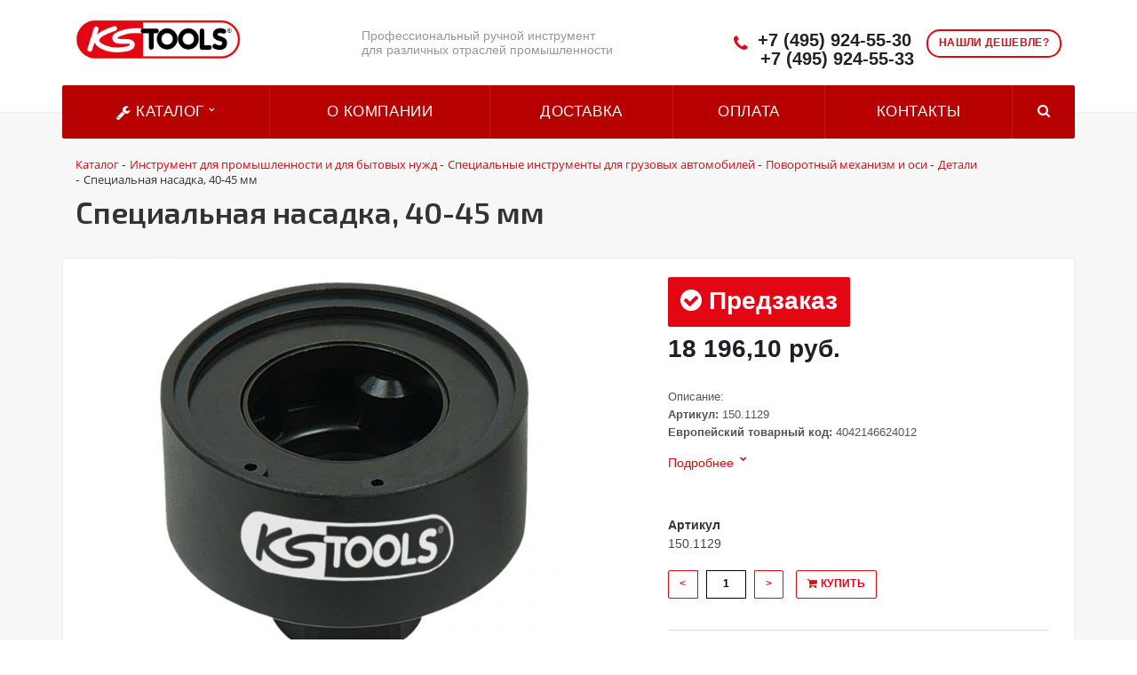

--- FILE ---
content_type: text/html; charset=UTF-8
request_url: https://kstools-com.ru/catalog/detali_147/spetsialnaya_nasadka_40_45_mm_10933/
body_size: 16222
content:
<!DOCTYPE html>
<html xml:lang="ru" lang="ru">
<head>
	<title>Специальная насадка, 40-45 мм</title>
	<meta name="viewport" content="initial-scale=1.0, width=device-width" />
	<meta name="apple-mobile-web-app-status-bar-style" content="black" />
	<meta name="SKYPE_TOOLBAR" content="SKYPE_TOOLBAR_PARSER_COMPATIBLE" />
	<meta http-equiv="Content-Type" content="text/html; charset=UTF-8" />
<meta name="robots" content="index, follow" />
<meta name="keywords" content="Специальная насадка, 40-45 мм, Модель Специальная насадка, 40-45 мм, узнать наличие Специальная насадка, 40-45 мм, Специальная насадка, 40-45 мм оптовые поставки, Специальная насадка, 40-45 мм от дилера" />
<meta name="description" content="Каталог 2019 - KSTools-com.ru KSTools (Германия) — производитель промышленного ручного инструмента" />
<link href="/bitrix/js/main/core/css/core.css?16308678083963" type="text/css"  rel="stylesheet" />
<link href="/bitrix/js/main/core/css/core_popup.css?163086780817346" type="text/css"  rel="stylesheet" />
<link href="/bitrix/templates/kstools_template/components/bitrix/catalog/kw_catalog_tovar/style.css?16308678234281" type="text/css"  rel="stylesheet" />
<link href="/bitrix/templates/kstools_template/components/bitrix/catalog/kw_catalog_tovar/bitrix/catalog.element/.default/style.css?163086782317895" type="text/css"  rel="stylesheet" />
<link href="/bitrix/components/bitrix/sale.recommended.products/templates/.default/style.css?163086780630135" type="text/css"  rel="stylesheet" />
<link href="/bitrix/components/bitrix/sale.recommended.products/templates/.default/themes/blue/style.css?16308678064862" type="text/css"  rel="stylesheet" />
<link href="/bitrix/templates/kstools_template/components/bitrix/search.title/visual/style.css?16308678234350" type="text/css"  data-template-style="true"  rel="stylesheet" />
<link href="/bitrix/css/main/bootstrap.css?1630867807144146" type="text/css"  data-template-style="true"  rel="stylesheet" />
<link href="/bitrix/css/main/font-awesome.css?163086780735152" type="text/css"  data-template-style="true"  rel="stylesheet" />
<link href="/bitrix/templates/kstools_template/components/bitrix/search.title/visual1/style.css?16308678234349" type="text/css"  data-template-style="true"  rel="stylesheet" />
<link href="/bitrix/templates/kstools_template/components/bitrix/menu/be_catalog_menu/style.css?163086782311245" type="text/css"  data-template-style="true"  rel="stylesheet" />
<link href="/bitrix/templates/kstools_template/components/bitrix/menu/be_catalog_menu/themes/green/colors.css?1630867823912" type="text/css"  data-template-style="true"  rel="stylesheet" />
<link href="/bitrix/templates/kstools_template/components/bitrix/search.title/visual2/style.css?16308678234346" type="text/css"  data-template-style="true"  rel="stylesheet" />
<link href="/bitrix/templates/kstools_template/components/bitrix/breadcrumb/kw_breadcrumb/style.css?1630867823535" type="text/css"  data-template-style="true"  rel="stylesheet" />
<link href="/bitrix/templates/kstools_template/components/bitrix/main.feedback/callback1/style.css?1630867823293" type="text/css"  data-template-style="true"  rel="stylesheet" />
<link href="/bitrix/templates/kstools_template/styles.css?1751459312243" type="text/css"  data-template-style="true"  rel="stylesheet" />
<link href="/bitrix/templates/kstools_template/template_styles.css?175145931211497" type="text/css"  data-template-style="true"  rel="stylesheet" />
<link href="/bitrix/templates/kstools_template/css/normalize.css?16308678236137" type="text/css"  data-template-style="true"  rel="stylesheet" />
<link href="/bitrix/templates/kstools_template/css/flexslider.css?16308678236940" type="text/css"  data-template-style="true"  rel="stylesheet" />
<script type="text/javascript">if(!window.BX)window.BX={message:function(mess){if(typeof mess=='object') for(var i in mess) BX.message[i]=mess[i]; return true;}};</script>
<script type="text/javascript">(window.BX||top.BX).message({'JS_CORE_LOADING':'Загрузка...','JS_CORE_NO_DATA':'- Нет данных -','JS_CORE_WINDOW_CLOSE':'Закрыть','JS_CORE_WINDOW_EXPAND':'Развернуть','JS_CORE_WINDOW_NARROW':'Свернуть в окно','JS_CORE_WINDOW_SAVE':'Сохранить','JS_CORE_WINDOW_CANCEL':'Отменить','JS_CORE_H':'ч','JS_CORE_M':'м','JS_CORE_S':'с','JSADM_AI_HIDE_EXTRA':'Скрыть лишние','JSADM_AI_ALL_NOTIF':'Показать все','JSADM_AUTH_REQ':'Требуется авторизация!','JS_CORE_WINDOW_AUTH':'Войти','JS_CORE_IMAGE_FULL':'Полный размер'});</script>
<script type="text/javascript">(window.BX||top.BX).message({'LANGUAGE_ID':'ru','FORMAT_DATE':'DD.MM.YYYY','FORMAT_DATETIME':'DD.MM.YYYY HH:MI:SS','COOKIE_PREFIX':'BITRIX_SM','SERVER_TZ_OFFSET':'10800','SITE_ID':'s1','USER_ID':'','SERVER_TIME':'1768545993','USER_TZ_OFFSET':'0','USER_TZ_AUTO':'Y','bitrix_sessid':'b0760b03bc2cb8fee8f81c4f2098ccd1'});</script>


<script type="text/javascript" src="/bitrix/js/main/core/core.js?1630867808110032"></script>
<script type="text/javascript" src="/bitrix/js/main/core/core_db.js?163086780810946"></script>
<script type="text/javascript" src="/bitrix/js/main/core/core_ajax.js?163086780841671"></script>
<script type="text/javascript" src="/bitrix/js/main/json/json2.min.js?16308678083467"></script>
<script type="text/javascript" src="/bitrix/js/main/core/core_ls.js?163086780810430"></script>
<script type="text/javascript" src="/bitrix/js/main/core/core_fx.js?163086780816888"></script>
<script type="text/javascript" src="/bitrix/js/main/core/core_frame_cache.js?163086780814621"></script>
<script type="text/javascript" src="/bitrix/js/main/core/core_popup.js?163086780870773"></script>
<script type="text/javascript">
					(function () {
						"use strict";

						var counter = function ()
						{
							var cookie = (function (name) {
								var parts = ("; " + document.cookie).split("; " + name + "=");
								if (parts.length == 2) {
									try {return JSON.parse(decodeURIComponent(parts.pop().split(";").shift()));}
									catch (e) {}
								}
							})("BITRIX_CONVERSION_CONTEXT_s1");

							if (! cookie || cookie.EXPIRE < BX.message("SERVER_TIME"))
							{
								var request = new XMLHttpRequest();
								request.open("POST", "/bitrix/tools/conversion/ajax_counter.php", true);
								request.setRequestHeader("Content-type", "application/x-www-form-urlencoded");
								request.send(
									"SITE_ID="      + encodeURIComponent(BX.message("SITE_ID")) + "&" +
									"sessid="       + encodeURIComponent(BX.bitrix_sessid())    + "&" +
									"HTTP_REFERER=" + encodeURIComponent(document.referrer)
								);
							}
						};

						if (window.frameRequestStart === true)
							BX.addCustomEvent("onFrameDataReceived", counter);
						else
							BX.ready(counter);
					})();
				</script>



<script type="text/javascript" src="/bitrix/components/bitrix/search.title/script.js?16308678069674"></script>
<script type="text/javascript" src="/bitrix/templates/kstools_template/components/bitrix/menu/be_catalog_menu/script.js?16308678236096"></script>
<script type="text/javascript" src="/bitrix/templates/kstools_template/components/bitrix/catalog/kw_catalog_tovar/bitrix/catalog.element/.default/script.js?163086782371991"></script>
<script type="text/javascript" src="/bitrix/components/bitrix/sale.recommended.products/templates/.default/script.js?163086780631780"></script>
<script type="text/javascript">var _ba = _ba || []; _ba.push(["aid", "60a8b1e96b58dbbaa022c55330f51341"]); _ba.push(["host", "kstools-com.ru"]); _ba.push(["ad[ct][item]", "[base64]"]);_ba.push(["ad[ct][user_id]", function() {return BX.message("USER_ID") ? BX.message("USER_ID") : 0;}]);_ba.push(["ad[ct][recommendation]", function() {var rcmId = "";var cookieValue = BX.getCookie("BITRIX_SM_RCM_PRODUCT_LOG");var productId = 17148;var cItems = [],cItem;if (cookieValue){cItems = cookieValue.split('.');}var i = cItems.length;while (i--){cItem = cItems[i].split('-');if (cItem[0] == productId){rcmId = cItem[1];break;}}return rcmId;}]);_ba.push(["ad[ct][v]", "2"]);(function() {var ba = document.createElement("script"); ba.type = "text/javascript"; ba.async = true;ba.src = (document.location.protocol == "https:" ? "https://" : "http://") + "bitrix.info/ba.js";var s = document.getElementsByTagName("script")[0];s.parentNode.insertBefore(ba, s);})();</script>


		<link rel="stylesheet" href="/bitrix/templates/kstools_template/css/owl.carousel.css">

<meta name="description" content="Компания специализируется на оказании широкого спектра услуг как для корпоративных клиентов так и для частных лиц. Профессионализм и ответственность ключевые преимущества нашей компании." />
<link href="/bitrix/cache/css/s1/aspro-stroy/kernel_main/kernel_main_v145f0.css?154874472928585" type="text/css"  rel="stylesheet" />
<link href="https://fonts.googleapis.com/css?family=Exo+2:400,600,600italic,400italic&amp;subset=latin,cyrillic" type="text/css"  rel="stylesheet" />
<link href="/bitrix/js/ui/fonts/opensans/ui.font.opensans.mina7f7.css?15441704881861" type="text/css"  rel="stylesheet" />

<link href="/bitrix/templates/kstools_template/css/template_kstools.css" type="text/css"  data-template-style="true" rel="stylesheet" />

<script type="text/javascript" src="/bitrix/js/main/jquery/jquery-1.8.3.min.js"></script>

<script type="text/javascript" src="/bitrix/js/main/loadext/loadext.min.js"></script>
<script type="text/javascript" src="/bitrix/js/main/loadext/extension.min.js"></script>
<script type="text/javascript" src="/bitrix/js/main/core/core_db.min.js"></script>
<script type="text/javascript" src="/bitrix/js/main/core/core_frame_cache.js"></script>

<script type="text/javascript" src="/bitrix/templates/kstools_template/js/additional2.js"></script>

<script type="text/javascript" src="/bitrix/js/main/ajax.min.js"></script>
<script type="text/javascript" src="/bitrix/templates/kstools_template/js/owl.carousel.min.js"></script>
<script type="text/javascript" src="/bitrix/templates/kstools_template/js/swiper.min.js"></script>

<script type="text/javascript" src="/bitrix/js/jquery.magnific-popup.js"></script>

<script type="text/javascript" src="/bitrix/js/template.js"></script>
<script type="text/javascript" src="/bitrix/js/page.js"></script>

<script type="text/javascript">if(!window.BX)window.BX={};if(!window.BX.message)window.BX.message=function(mess){if(typeof mess=='object') for(var i in mess) BX.message[i]=mess[i]; return true;};</script>
<script type="text/javascript">(window.BX||top.BX).message({'JS_CORE_LOADING':'Загрузка...','JS_CORE_NO_DATA':'- Нет данных -','JS_CORE_WINDOW_CLOSE':'Закрыть','JS_CORE_WINDOW_EXPAND':'Развернуть','JS_CORE_WINDOW_NARROW':'Свернуть в окно','JS_CORE_WINDOW_SAVE':'Сохранить','JS_CORE_WINDOW_CANCEL':'Отменить','JS_CORE_WINDOW_CONTINUE':'Продолжить','JS_CORE_H':'ч','JS_CORE_M':'м','JS_CORE_S':'с','JSADM_AI_HIDE_EXTRA':'Скрыть лишние','JSADM_AI_ALL_NOTIF':'Показать все','JSADM_AUTH_REQ':'Требуется авторизация!','JS_CORE_WINDOW_AUTH':'Войти','JS_CORE_IMAGE_FULL':'Полный размер'});</script>

<script type="text/javascript">BX.setJSList(['/bitrix/js/main/core/core.js','bitrix/js/main/core/core_promise.js','bitrix/js/main/core/core_ajax.js','bitrix/js/main/json/json2.min.js','bitrix/js/main/core/core_ls.js','bitrix/js/main/core/core_fx.js','bitrix/js/main/session.js','bitrix/js/main/core/core_popup.js','bitrix/js/main/core/core_window.js','bitrix/js/main/date/main.date.js','bitrix/js/main/core/core_date.js','bitrix/js/main/utils.js','bitrix/js/main/polyfill/promise/js/promise.js','bitrix/templates/aspro-stroy/js/jquery.actual.min.js','bitrix/templates/aspro-stroy/js/jquery.fancybox.js','bitrix/templates/aspro-stroy/vendor/jquery.easing.js','bitrix/templates/aspro-stroy/vendor/jquery.appear.js','bitrix/templates/aspro-stroy/vendor/jquery.cookie.js','bitrix/templates/aspro-stroy/vendor/bootstrap.js','bitrix/templates/aspro-stroy/vendor/flexslider/jquery.flexslider-min.js','bitrix/templates/aspro-stroy/vendor/jquery.validate.min.js','bitrix/templates/aspro-stroy/js/jquery.uniform.min.js','bitrix/templates/aspro-stroy/js/jqModal.js','bitrix/templates/aspro-stroy/js/detectmobilebrowser.js','bitrix/templates/aspro-stroy/js/device.min.js','bitrix/templates/aspro-stroy/js/blink.js','bitrix/templates/aspro-stroy/js/jquery.waypoints.min.js','bitrix/templates/aspro-stroy/js/jquery.counterup.js','bitrix/templates/aspro-stroy/js/jquery.alphanumeric.js','bitrix/templates/aspro-stroy/js/general.js','bitrix/templates/aspro-stroy/js/custom.js','bitrix/templates/aspro-stroy/js/spectrum.js','bitrix/components/bitrix/search.title/script.js','bitrix/templates/aspro-stroy/components/bitrix/catalog.smart.filter/front/script.js','/bitrix/templates/aspro-stroy/js/jquery.inputmask.bundle.min.js']); </script>
<script type="text/javascript">BX.setCSSList(['/bitrix/js/main/core/css/core.css','bitrix/js/main/core/css/core_popup.css','bitrix/js/main/core/css/core_date.css','bitrix/templates/aspro-stroy/css/bootstrap.css','bitrix/templates/aspro-stroy/css/fonts/font-awesome/css/font-awesome.min.css','bitrix/templates/aspro-stroy/vendor/flexslider/flexslider.css','bitrix/templates/aspro-stroy/css/jquery.fancybox.css','bitrix/templates/aspro-stroy/css/theme-elements.css','bitrix/templates/aspro-stroy/css/theme-responsive.css','bitrix/templates/.default/ajax/ajax.css','bitrix/templates/aspro-stroy/css/spectrum.css','bitrix/components/aspro/theme.stroy/templates/.default/style.css','bitrix/templates/aspro-stroy/components/bitrix/catalog.smart.filter/front/style.css','bitrix/templates/aspro-stroy/styles.css','bitrix/templates/aspro-stroy/template_styles.css','bitrix/templates/aspro-stroy/css/responsive.css','bitrix/templates/aspro-stroy/themes/1/colors.css','/bitrix/templates/aspro-stroy/css/custom.css']); </script>
<script data-skip-moving='true'>window['asproRecaptcha'] = {params: {'recaptchaColor':'light','recaptchaLogoShow':'y','recaptchaSize':'normal','recaptchaBadge':'bottomright','recaptchaLang':'ru'},key: '6Ld4fJQUAAAAAIq2SQnMR_-zInHTZBJRDxc6UzLz'};</script>
<script data-skip-moving='true'>!function(a,e,r,c,t){function n(r){var c=e.getElementById(r);if(c&&!(c.className.indexOf("g-recaptcha")<0)&&a.grecaptcha&&!c.children.length){var n=grecaptcha.render(r,{sitekey:a[t].key+"",theme:a[t].params.recaptchaColor+"",size:a[t].params.recaptchaSize+"",callback:"onCaptchaVerify"+a[t].params.recaptchaSize,badge:a[t].params.recaptchaBadge});$(c).attr("data-widgetid",n)}}a.onLoadRenderRecaptcha=function(){for(var e in a[c].args)a[c].args.hasOwnProperty(e)&&n(a[c].args[e][0]);a[c]=function(a){n(a)}},a[c]=a[c]||function(){a[c].args=a[c].args||[],a[c].args.push(arguments),function(e,r,c){var n;e.getElementById(c)||(n=e.createElement(r),n.id=c,n.src="../www.google.com/recaptcha/apiad4a.js?hl="+a[t].params.recaptchaLang+"&onload=onLoadRenderRecaptcha&render=explicit",e.head.appendChild(n))}(e,r,"recaptchaApiLoader")}}(window,document,"script","renderRecaptchaById","asproRecaptcha");</script>
<script data-skip-moving='true'>!function(){var e=function(e){for(var a=e;a;)if(a=a.parentNode,"form"===a.nodeName.toLowerCase())return a;return null},a=function(e){var a=[],t=null,n=!1;"undefined"!=typeof e&&(n=null!==e),t=n?e.getElementsByTagName("input"):document.getElementsByName("captcha_word");for(var r=0;r<t.length;r++)"captcha_word"===t[r].name&&a.push(t[r]);return a},t=function(e){for(var a=[],t=e.getElementsByTagName("img"),n=0;n<t.length;n++)(/\/bitrix\/tools\/captcha.php\?(captcha_code|captcha_sid)=[^>]*?/i.test(t[n].src)||"captcha"===t[n].id)&&a.push(t[n]);return a},n=function(){var t=null,n=a(t);if(0===n.length)return[];for(var r=[],c=0;c<n.length;c++){var o=e(n[c]);null!==o&&r.push(o)}return r},r=function(e){var a="recaptcha-dynamic-"+(new Date).getTime();if(null!==document.getElementById(a)){var t=!1,n=null,r=65535;do n=Math.floor(Math.random()*r),t=null!==document.getElementById(a+n);while(t);a+=n}var c=document.createElement("div");c.id=a,c.className="g-recaptcha",c.attributes["data-sitekey"]=window.asproRecaptcha.key,e.parentNode&&(e.parentNode.className+=" recaptcha_text",e.parentNode.replaceChild(c,e)),renderRecaptchaById(a)},c=function(e){var a="[data-uri]";e.attributes.src=a,e.style.display="none","src"in e&&(e.parentNode&&(e.parentNode.className+=" recaptcha_tmp_img"),e.src=a)},o=function(e){"function"==typeof $&&$(e).find(".captcha-row label > span").length&&$(e).find(".captcha-row label").html(BX.message("RECAPTCHA_TEXT")+' <span class="required-star">*</span>')},p=function(){for(var e,p=n(),d=0;d<p.length;d++){var i=p[d],l=a(i);if(0!==l.length){var s=t(i);if(0!==s.length){for(e=0;e<l.length;e++)r(l[e]);for(e=0;e<s.length;e++)c(s[e]);o(i)}}}},d=function(){if("undefined"!=typeof renderRecaptchaById)for(var e=document.getElementsByClassName("g-recaptcha"),a=0;a<e.length;a++){var t=e[a];if(0===t.innerHTML.length){var n=t.id;if("string"==typeof n&&0!==n.length){if("function"==typeof $){var r=$(t).closest(".captcha-row");r.length&&(r.addClass(window.asproRecaptcha.params.recaptchaSize+" logo_captcha_"+window.asproRecaptcha.params.recaptchaLogoShow+" "+window.asproRecaptcha.params.recaptchaBadge),r.find(".captcha_image").addClass("recaptcha_tmp_img"),r.find(".captcha_input").addClass("recaptcha_text"),"invisible"!==window.asproRecaptcha.params.recaptchaSize&&(r.find("input.recaptcha").length||$('<input type="text" class="recaptcha" value="" />').appendTo(r)))}renderRecaptchaById(n)}}}},i=function(){try{return d(),window.renderRecaptchaById&&window.asproRecaptcha&&window.asproRecaptcha.key?(p(),!0):(console.error("Bad captcha keys or module error"),!0)}catch(e){return console.error(e),!0}};document.addEventListener?document.addEventListener("DOMNodeInserted",i,!1):console.warn("Your browser does not support dynamic ReCaptcha replacement")}();</script>
<script>BX.message({'JS_REQUIRED':'Заполните это поле!','JS_FORMAT':'Неверный формат!','JS_FILE_EXT':'Недопустимое расширение файла!','JS_PASSWORD_COPY':'Пароли не совпадают!','JS_PASSWORD_LENGTH':'Минимум 6 символов!','JS_ERROR':'Неверно заполнено поле!','JS_RECAPTCHA_ERROR':'Не подтверждено!','JS_PROCESSING_ERROR':'Согласитесь с условиями!','JS_FILE_SIZE':'Максимальный размер 5мб!','JS_FILE_BUTTON_NAME':'Выберите файл','JS_FILE_DEFAULT':'Файл не найден','JS_DATE':'Некорректная дата!','JS_DATETIME':'Некорректная дата/время!','S_CALLBACK':'Заказать звонок','ERROR_INCLUDE_MODULE_STROY_TITLE':'Ошибка подключения модуля &laquo;Аспро: Корпоративный сайт строительной компании&raquo;','ERROR_INCLUDE_MODULE_STROY_TEXT':'Ошибка подключения модуля &laquo;Аспро: Корпоративный сайт строительной компании&raquo;.<br />Пожалуйста установите модуль и повторите попытку','S_SERVICES':'Наши услуги','S_SERVICES_SHORT':'Услуги','S_TO_ALL_SERVICES':'Все услуги','S_CATALOG':'Каталог товаров','S_CATALOG_SHORT':'Каталог','S_TO_ALL_CATALOG':'Весь каталог','S_CATALOG_FAVORITES':'Наши товары','S_CATALOG_FAVORITES_SHORT':'Товары','S_NEWS':'Новости','S_TO_ALL_NEWS':'Все новости','S_COMPANY':'О компании','S_OTHER':'Прочее','FANCY_CLOSE':'Закрыть','FANCY_NEXT':'Следующий','FANCY_PREV':'Предыдущий','S_MOBILE_MENU':'Меню','CT_BST_SEARCH_BUTTON':'Найти','JS_REQUIRED_LICENSES':'Согласитесь с условиями'})</script>




<link rel="shortcut icon" href="/favicon.ico" type="image/x-icon" />

<meta property="og:title" content="Специальная насадка, 40-45 мм" />
<meta property="og:type" content="article" />
<meta property="og:image" content="/logo.png" />
<link rel="image_src" href="logo.png"  />
<meta property="og:url" content="/" />
<meta property="og:description" content="Компания специализируется на оказании широкого спектра услуг как для корпоративных клиентов так и для частных лиц. Профессионализм и ответственность ключевые преимущества нашей компании." />
		</head>
	<body>
    <div id="panel"></div>
	<script type='text/javascript'>
		var arStroyOptions = ({
			'SITE_DIR' : '/',
			'SITE_ID' : 's1',
			'SITE_TEMPLATE_PATH' : '/bitrix/templates/kstools_template',
			'THEME' : ({
				'THEME_SWITCHER' : 'n',
				'BASE_COLOR' : '1',
				'BASE_COLOR_CUSTOM' : 'ee7f00',
				'TOP_MENU' : 'COLOR',
				'TOP_MENU_FIXED' : 'Y',
				'COLORED_LOGO' : 'Y',
				'SIDE_MENU' : 'LEFT',
				'SCROLLTOTOP_TYPE' : 'ROUND_COLOR',
				'SCROLLTOTOP_POSITION' : 'PADDING',
				'USE_CAPTCHA_FORM' : 'RECAPTCHA',
				'PHONE_MASK' : '+7 (999) 999-99-99',
				'VALIDATE_PHONE_MASK' : '^[+][0-9] [(][0-9]{3}[)] [0-9]{3}[-][0-9]{2}[-][0-9]{2}$',
				'DATE_MASK' : 'd.m.y',
				'DATE_PLACEHOLDER' : 'дд.мм.гггг',
				'VALIDATE_DATE_MASK' : '^[0-9]{1,2}\.[0-9]{1,2}\.[0-9]{4}$',
				'DATETIME_MASK' : 'd.m.y h:s',
				'DATETIME_PLACEHOLDER' : 'дд.мм.гггг чч:мм',
				'VALIDATE_DATETIME_MASK' : '^[0-9]{1,2}\.[0-9]{1,2}\.[0-9]{4} [0-9]{1,2}\:[0-9]{1,2}$',
				'VALIDATE_FILE_EXT' : 'png|jpg|jpeg|gif|doc|docx|xls|xlsx|txt|pdf|odt|rtf',
				'SOCIAL_VK' : 'http://vk.com/',
				'SOCIAL_FACEBOOK' : 'http://www.facebook.com/',
				'SOCIAL_TWITTER' : '',
				'SOCIAL_YOUTUBE' : 'http://youtube.com/',
				'SOCIAL_ODNOKLASSNIKI' : 'http://www.odnoklassniki.ru/',
				'SOCIAL_GOOGLEPLUS' : 'https://plus.google.com/',
				'BANNER_WIDTH' : 'AUTO',
				'TEASERS_INDEX' : '',
				'CATALOG_INDEX' : 'Y',
				'CATALOG_FAVORITES_INDEX' : 'Y',
				'BIGBANNER_ANIMATIONTYPE' : 'SLIDE_HORIZONTAL',
				'BIGBANNER_SLIDESSHOWSPEED' : '3500',
				'BIGBANNER_ANIMATIONSPEED' : '600',
				'PARTNERSBANNER_SLIDESSHOWSPEED' : '',
				'PARTNERSBANNER_ANIMATIONSPEED' : '',
				'USE_YA_COUNTER' : 'Y',
				'YA_COUNTER_ID' : '',
				'USE_FORMS_GOALS' : 'COMMON',
				'USE_DEBUG_GOALS' : 'N',
			})
		});
		</script>
	
</div>																											<div class="body index">
			<div class="body_media"></div>
			<header class="topmenu-COLOR canfixed">
				<div class="logo_and_menu-row">
					<div class="logo-row row">
						<div class="maxwidth-theme">
							<div class="col-md-3 col-sm-3">
								<div class="logo colored">
								<a href="/"><img src="/logo.png" alt="Специальная насадка, 40-45 мм" title="Специальная насадка, 40-45 мм" /></a>
									<div class="fixed_menu">
										<div class="title">Меню</div>
											<div class="nav-main-collapse">
												<div class="menu_wr mega-menu">

												</div>
											</div>
										</div>
									</div>
								</div>
								<div class="col-md-9 col-sm-9 col-xs-12">
									<div class="top-description col-md-5 hidden-sm hidden-xs">

										Профессиональный ручной инструмент  
											<br> для различных отраслей промышленности </div>
										<div class="top-callback col-md-7">
											<a href="#form-popup" class="open-popup-link callback pull-right hidden-xs" data-effect="mfp-zoom-in">
												<span class="btn btn-default white">Нашли дешевле?</span>
											</a>
											<script>
											$(document).ready(function() {
												// стандартное модальное окно magnificPopup
												$('.open-popup-link').magnificPopup({
													type:'inline',
													midClick: true,
													focus: '#input-phone-add'
												});
												
												$('#inline-popups').magnificPopup({
												delegate: 'a',
												removalDelay: 500, //delay removal by X to allow out-animation
												callbacks: {
													beforeOpen: function() {
													this.st.mainClass = this.st.el.attr('data-effect');
													}
												},
												midClick: true // allow opening popup on middle mouse click. Always set it to true if you don't provide alternative source.
												});


												// Image popups
												$('#image-popups').magnificPopup({
												delegate: 'a',
												type: 'image',
												removalDelay: 500, //delay removal by X to allow out-animation
												callbacks: {
													beforeOpen: function() {
													// just a hack that adds mfp-anim class to markup 
													this.st.image.markup = this.st.image.markup.replace('mfp-figure', 'mfp-figure mfp-with-anim');
													this.st.mainClass = this.st.el.attr('data-effect');
													}
												},
												closeOnContentClick: true,
												midClick: true // allow opening popup on middle mouse click. Always set it to true if you don't provide alternative source.
												});


												// Hinge effect popup
												$('a.hinge').magnificPopup({
												mainClass: 'mfp-with-fade',
												removalDelay: 1000, //delay removal by X to allow out-animation
												callbacks: {
													beforeClose: function() {
														this.content.addClass('hinge');
													}, 
													close: function() {
														this.content.removeClass('hinge'); 
													}
												},
												midClick: true
												});
											});

											</script>
											<div class="phone pull-right hidden-xs c_2">
												<div class="phone-number">
													<i class="fa fa-phone"></i>
													<div>
														<a href="tel:+74959245530">+7 (495) 924-55-30</a>
														<a href="tel:+74957725086">+7 (495) 924-55-33</a>
													</div>
												</div>
											</div>
											<div class="email pull-right">
												<i class="fa fa-envelope"></i>
												<div><a href="mailto:elite-tools@ya.ru">elite-tools@ya.ru</a></div>
											</div>

									<!-- ПОИСК прикреплённый -->
									
									<div class="bx-search title search_top_block pull-right">
<form class="search_block hidden-sm" action="/catalog/">
	<div class="search-input-div be_search_top_1">
		<input id="title-search1-input" type="text" name="q" value="" autocomplete="off" class="bx-form-control"/>
	</div>
	<span class="search-button-div">
		<button class="btn btn-search btn-default" type="submit" name="s">Найти</button>
	</span>
</form>

									</div>
									<button class="btn btn-responsive-nav visible-xs" data-toggle="collapse" data-target=".nav-main-collapse">
										<i class="fa fa-bars"></i>
									</button>
								</div>
							</div>
						</div>
					</div>					
					<div class="menu-row row">
						<div class="maxwidth-theme">
							<div class="col-md-12" style="display: contents;">
								<div class="nav-main-collapse collapse">
									<div class="menu-only">
										<nav class="mega-menu">
											<div class="top_menu_fixed_js">
												<ul class="nav nav-pills responsive-menu visible-xs" id="mainMenuF">
													<li class="dropdown ">
														<a href="/catalog" class="dropdown-toggle" title="Каталог"
														>Каталог</a>
													</li>
						

				<li>
				<a href="/about/" class="dropdown-toggle" title="О компании"
                >О компании</a>
			</li>
		
				<li>
				<a href="/about/delivery/" class="dropdown-toggle" title="Доставка"
                >Доставка</a>
			</li>
		
				<li>
				<a href="/about/howto/" class="dropdown-toggle" title="Оплата"
                >Оплата</a>
			</li>
		
				<li>
				<a href="/contacts/" class="dropdown-toggle" title="Контакты"
                >Контакты</a>
			</li>
		

						<form class="search">
						
<form class="search_block hidden-sm" action="/catalog/">
	<div class="search-input-div be_search_top_1">
		<input id="title-search1-input" type="text" name="q" value="" autocomplete="off" class="bx-form-control"/>
	</div>
	<span class="search-button-div">
		<button class="btn btn-search btn-default" type="submit" name="s">Найти</button>
	</span>
</form>

						</form>
					</ul>
	</div>
	<div class="table-menu hidden-xs">
    
		<table>
			<tr>
				<td class="dropdown" id="OpenSubmenuMega">
					<div class="wrap">
						<a href="/catalog" title="Каталог"> <i class="fa fa-wrench" aria-hidden="true"></i>
 Каталог <i class="fa fa-angle-down"></i>
						</a>
					</div>
				</td>
					
<td id="Submenu" style="display: none;">
	<ul class="bx-nav-list-1-lvl">
		     <!-- first level-->
						<li
				class="sub_cat col-lg-3 col-sm-3 col-md-6 col-xs-12"
								onclick="if (BX.hasClass(document.documentElement, 'bx-touch')) obj_.clickInMobile(this, event);"
			>
			<div class="row">
				
				<a class=" col-md-7 " 
					href="/catalog/index.php"
					>
														</a>
			</div>
						</li>
		     <!-- first level-->
						<li
				class="sub_cat col-lg-3 col-sm-3 col-md-6 col-xs-12"
								onclick="if (BX.hasClass(document.documentElement, 'bx-touch')) obj_.clickInMobile(this, event);"
			>
			<div class="row">
									<div class="bx-nav-list-2-lvl col-md-5 dbg" data-role="desc-img-block">
						<a href="/catalog/instrument_dlya_promyshlennosti_i_dlya_bytovykh_nuzhd/">
							<img src="/upload/resize_cache/iblock/480/240_700_1/4809025156dae776b1d9b362f951dcfa.jpg" alt="">
						</a>
					</div>
				
				<a class=" col-md-7 " 
					href="/catalog/instrument_dlya_promyshlennosti_i_dlya_bytovykh_nuzhd/"
					>
					Инструмент для промышленности и для бытовых нужд									</a>
			</div>
						</li>
		     <!-- first level-->
						<li
				class="sub_cat col-lg-3 col-sm-3 col-md-6 col-xs-12"
								onclick="if (BX.hasClass(document.documentElement, 'bx-touch')) obj_.clickInMobile(this, event);"
			>
			<div class="row">
									<div class="bx-nav-list-2-lvl col-md-5 dbg" data-role="desc-img-block">
						<a href="/catalog/fan_magazin_30/">
							<img src="/upload/resize_cache/iblock/282/240_700_1/282b5e84a292afc991bcf040743cb0b6.jpg" alt="">
						</a>
					</div>
				
				<a class=" col-md-7 " 
					href="/catalog/fan_magazin_30/"
					>
					Фан-магазин									</a>
			</div>
						</li>
			</ul>
</td>
<script>
	BX.ready(function () {
		window.obj_ = new BX.Main.Menu.CatalogHorizontal('', {'3712917898':{'PICTURE':'','DESC':''},'1956407367':{'PICTURE':'/upload/resize_cache/iblock/480/240_700_1/4809025156dae776b1d9b362f951dcfa.jpg','DESC':''},'1892344110':{'PICTURE':'/upload/resize_cache/iblock/282/240_700_1/282b5e84a292afc991bcf040743cb0b6.jpg','DESC':''}});
	});
</script>				

				
			<td>
                <div class="wrap"><a href="/about/" class="link_first" title="О компании"
                >О компании</a></div>
            </td>
		
				
			<td>
                <div class="wrap"><a href="/about/delivery/" class="link_first" title="Доставка"
                >Доставка</a></div>
            </td>
		
				
			<td>
                <div class="wrap"><a href="/about/howto/" class="link_first" title="Оплата"
                >Оплата</a></div>
            </td>
		
				
			<td>
                <div class="wrap"><a href="/contacts/" class="link_first" title="Контакты"
                >Контакты</a></div>
            </td>
		

                    <td class="dropdown js-dropdown nosave" style="display:none;">
					<div class="wrap">
						<a class="dropdown-toggle more-items" href="#">
							<span>...</span>
						</a>
						<span class="tail"></span>
						<ul class="dropdown-menu"></ul>
					</div>
				</td>
				<td class="search-item nosave">
					<div class="wrap">
						<a href="#">
							<i class="fa fa-search"></i>
						</a>
					</div>
				</td>
			</tr>
			
		</table>
	</div>
	<ul class="nav nav-pills responsive-menu visible-xs" id="mainMenu">
	<li>
		<a href="/catalog" title="Каталог">Каталог</a>
	</li>
	

				<li>
				<a href="/about/" class="dropdown-toggle" title="О компании"
                >О компании</a>
			</li>
		
				<li>
				<a href="/about/delivery/" class="dropdown-toggle" title="Доставка"
                >Доставка</a>
			</li>
		
				<li>
				<a href="/about/howto/" class="dropdown-toggle" title="Оплата"
                >Оплата</a>
			</li>
		
				<li>
				<a href="/contacts/" class="dropdown-toggle" title="Контакты"
                >Контакты</a>
			</li>
		

								
				<div class="search">
			<div class="search-input-div">
				<input class="search-input" type="text" autocomplete="off" maxlength="50" size="40" placeholder="Найти" value="" name="q">
			</div>
			<div class="search-button-div">
				<button class="btn btn-search btn-default" value="Найти" name="s" type="submit">Найти</button>
			</div>
		</div>
	</ul>
</nav>
	<div class="search hide" id="title-search">
		<div class="maxwidth-theme">
			<div class="col-md-12">
				
				<div id="be_search_top_2" class="col-md-12">
	<form action="/catalog/" class="search_block hidden-xs">
		<div class="search-input-div">
			<input id="title-search2-input" type="text" name="q" value="" autocomplete="off" class="bx-form-control"/>
			<span class="search-button-div">
				<button class="btn btn-search btn-default" type="submit" name="s">Найти</button>
			</span>
		</div>
	</form>
</div>
<script>
	BX.ready(function(){
		new JCTitleSearch({
			'AJAX_PAGE' : '/catalog/detali_147/spetsialnaya_nasadka_40_45_mm_10933/',
			'CONTAINER_ID': 'be_search_top_2',
			'INPUT_ID': 'title-search2-input',
			'MIN_QUERY_LEN': 2
		});
	});
</script>

			</div>
		</div>
</div></div>
</div>
</div></div>
</div></div>
<div class="line-row visible-xs"></div>
</header>

			
<div role="main" class="main">
 
	<section class="page-top COLOR">
		<div class="row">
			<div class="maxwidth-theme">
				<div class="col-md-12">

					<div class="bx-breadcrumb">
			<div class="bx-breadcrumb-item" id="bx_breadcrumb_0" itemscope="" itemtype="http://data-vocabulary.org/Breadcrumb" itemref="bx_breadcrumb_1">
				
				<a href="/catalog/" title="Каталог" itemprop="url">
					<span itemprop="title">Каталог</span>
				</a>
			</div>
			<div class="bx-breadcrumb-item" id="bx_breadcrumb_1" itemscope="" itemtype="http://data-vocabulary.org/Breadcrumb" itemprop="child" itemref="bx_breadcrumb_2">
				 -  
				<a href="/catalog/instrument_dlya_promyshlennosti_i_dlya_bytovykh_nuzhd/" title="Инструмент для промышленности и для бытовых нужд" itemprop="url">
					<span itemprop="title">Инструмент для промышленности и для бытовых нужд</span>
				</a>
			</div>
			<div class="bx-breadcrumb-item" id="bx_breadcrumb_2" itemscope="" itemtype="http://data-vocabulary.org/Breadcrumb" itemprop="child" itemref="bx_breadcrumb_3">
				 -  
				<a href="/catalog/spetsialnye_instrumenty_dlya_gruzovykh_avtomobiley_2/" title="Специальные инструменты для грузовых автомобилей" itemprop="url">
					<span itemprop="title">Специальные инструменты для грузовых автомобилей</span>
				</a>
			</div>
			<div class="bx-breadcrumb-item" id="bx_breadcrumb_3" itemscope="" itemtype="http://data-vocabulary.org/Breadcrumb" itemprop="child" itemref="bx_breadcrumb_4">
				 -  
				<a href="/catalog/povorotnyy_mekhanizm_i_osi_43/" title="Поворотный механизм и оси" itemprop="url">
					<span itemprop="title">Поворотный механизм и оси</span>
				</a>
			</div>
			<div class="bx-breadcrumb-item" id="bx_breadcrumb_4" itemscope="" itemtype="http://data-vocabulary.org/Breadcrumb" itemprop="child">
				 -  
				<a href="/catalog/detali_147/" title="Детали" itemprop="url">
					<span itemprop="title">Детали</span>
				</a>
			</div>
			<div class="bx-breadcrumb-item">
				 -  
				<span>Специальная насадка, 40-45 мм</span>
			</div><div style="clear:both"></div></div>					
				<div class="">
				<h1>Специальная насадка, 40-45 мм</h1>
				</div>
			</div>
		</div>
	</section>
		<section class="catalog detail">
<div class="greyline">
<div class="row">
<div class="maxwidth-theme">
<div class="col-md-12" style="padding: 0;">
<div class="head">
<div class="row">
	<div class="col-md-7 col-sm-7">
		<div class="row galery" id="">
						<div class="inner">
				<div class="flexslider unstyled row flexslider-init flexslider-direction-nav" id="slider">
					<div class="flex-viewport" style="overflow: hidden; position: relative;">
						<ul class="slides items" style="width: 200%; transition-duration: 0s; transform: translate3d(0px, 0px, 0px);">
							<li class="col-md-12 col-sm-12 item flex-active-slide current shown" style="opacity: 1; width: 634px; float: left; display: block; height: 476px; line-height: 473px;">
								<a href="/upload/iblock/5bf/5bf061716188b9b0d3b089636301243e.jpg" class="fancybox" rel="gallery" target="_blank" title="">
					<img id="" class="img-responsive inline" src="/upload/iblock/5bf/5bf061716188b9b0d3b089636301243e.jpg" alt="" title="">
					<span class="zoom"><i></i></span>
								</a>
							</li>
						</ul>
					</div>
				</div>
			</div>
											<div class="bx_slider_conteiner" id="">
						<div class="bx_slider_scroller_container">
						<div class="bx_slide">
						<ul style="width: 100%;" id="">
											<li data-value="71304" style="width: 20%; padding-top: 20%;"><span class="cnt"><span class="cnt_item" style="background-image:url('/upload/iblock/5bf/5bf061716188b9b0d3b089636301243e.jpg');"></span></span></li>
											</ul>
						</div>
						<div class="bx_slide_left" id="" style="display: none;"></div>
						<div class="bx_slide_right" id="" style="display: none;"></div>
						</div>
						</div>
					

		</div>
	</div>

	<div class="col-md-5 col-sm-5">
		<div class="info" itemprop="offers" itemscope="" itemtype="http://schema.org/Offer">
			<div class="row1 foot big">
						<div class="item_f wprice" style="display: ;">
				<div class="size_block">
					<i class="fa fa-check-circle"></i>
					Предзаказ
				</div>
			</div>
			<div class="item_f ">
				<div class="price">
											<div class="item_old_price" id="" style="display: none"></div>
											<div class="price_new" >
							<span id="" class="price_val">18&nbsp;196,10 руб.</span>
						</div>
											<div class="price_old" id="" style="display: none"></div>
										</div>
				</div>
			</div>
			<div class="previewtext" itemprop="description">
							<span class="product-desc-small-caption span-gray">Описание:</span> <br>
				<div class="item_info_section">
				<div><p><strong>Артикул:</strong> 150.1129</p></div><div><p><strong>Европейский товарный код:</strong> 4042146624012</p></div>				</div>
							</div>
			<div class="more_block"><span>Подробнее</span></div>
												<dl>
										<dt>Артикул</dt><dd class="span-gray">150.1129</dd>					</dl>
											<div class="order">


	<div class="form-count-buy">
		<span class="btn-group" style="display: ;">
			<a href="javascript:void(0)" class="btn btn-secondary" id=""><</a>
			<input id="" type="text" style="width: 45px" class="btn btn-secondary" value="1">
			<a href="javascript:void(0)" class="btn btn-secondary" id="">></a>
		</span>
		<span class="item_buttons_counter_block" id="" style="display: ;">
			<a href="javascript:void(0);" class="btn btn-buy" id=""><i class="fa fa-shopping-cart"></i> Купить</a>
		</span>
		<span id="" class="bx_notavailable" style="display: none;">Нет в наличии</span>
	</div>
	<div class="share">
		<hr>
		<span class="text">Поделиться ссылкой:</span>
		<script src="https://yastatic.net/es5-shims/0.0.2/es5-shims.min.js"></script>
		<script src="https://yastatic.net/share2/share.js"></script>
		<div class="ya-share2" data-services="collections,vkontakte,facebook,odnoklassniki,moimir"></div>
	</div>
		</div>
	</div>
	
</div>
</div>
</div>
</div>
</div>
</div>

</div>

<div class="row nomargin under_content">
	<div class="maxwidth-theme">
		<div class="col-md-12">
		<div class="scroll_block"></div>
			<div class="row">
				<div class="col-md-8">
					<div class="wraps">
							<div class="bx_item_description">	
			<div><p><strong>Артикул:</strong> 150.1129</p></div><div><p><strong>Европейский товарный код:</strong> 4042146624012</p></div><div><p>&nbsp;</p></div><div><h4>Характеристики:</h4> <div> <table> <tr> <td>содержимое упаковки:</td> <td>1</td> </tr> <tr> <td>диаметр, мм:</td> <td>40-45</td> </tr> <tr> <td>вес, г:</td> <td>1060</td> </tr> <tr> <td>материал 1:</td> <td>специальная инструментальная сталь</td> </tr> </table> </div></div><div><p>&nbsp;</p></div>
                    <div>
                    <h4>Включены в</h4><table class="table"><tr><th style="text-align: center;font-weight: bold;">Номер товара</th><th style="text-align: center;font-weight: bold;">Фото</th><th style="text-align: center;font-weight: bold;">Товар</th><th style="text-align: center;font-weight: bold;">Цена</th></tr><tr><td style="text-align: center;"><a href="/catalog/mekhanicheskie_instrumenty_dlya_osey_rulevoy_mekhanizm_790/komplekt_spetsialnykh_klyuchey_dlya_osevogo_sharnira_4_11631/">150.1125</a></td><td style="text-align: center;"><a href="/catalog/mekhanicheskie_instrumenty_dlya_osey_rulevoy_mekhanizm_790/komplekt_spetsialnykh_klyuchey_dlya_osevogo_sharnira_4_11631/"><img src="/upload/pars/01_kst/image_desc/5a7ecc4cb5464ce3ba45d8377614cc6432017798.jpg" style="max-height: 50px; max-width: 150px; width: auto; height: auto;"></a></td><td style="text-align: center;"><a href="/catalog/mekhanicheskie_instrumenty_dlya_osey_rulevoy_mekhanizm_790/komplekt_spetsialnykh_klyuchey_dlya_osevogo_sharnira_4_11631/">Комплект специальных ключей для осевого шарнира, 4 шт.</a></td><td style="text-align: center;"><span style="white-space: nowrap;">29 411.24 руб.</span></td></tr></table>
                    </div>
                    				</div>
									</div>
						<div class="col-md-4">
							<div class="wraps">
							                                                                                                                                                                                                                                                                                                                                                                                                            <div class="char-wrapp">
                							</div>
						</div>
									</div>
				<hr class="big">
				<div class="bx_item_detail_inc_two banners-small front">

		<div class="items row_custom">
			<div class="item_block">
				<div class="item" id="bx_3807681303_">
					<div class="image">
						<img src="/bitrix/templates/kstools_template/components/bitrix/catalog/kw_catalog_tovar/bitrix/catalog.element/.default/images/1dealers.png" alt="Являемся официальным дилером	" title="Являемся официальным дилером	">
					</div>
					<div class="title">
						Являемся официальным дилером	
					</div>
				</div>
			</div>
			
			<div class="item_block">
				<div class="item" id="bx_3807681303_">
					<div class="image">
						<img src="/bitrix/templates/kstools_template/components/bitrix/catalog/kw_catalog_tovar/bitrix/catalog.element/.default/images/2profi.png" alt="Настоящие профессионалы" title="Настоящие профессионалы">
					</div>
					<div class="title">
						Настоящие профессионалы
					</div>
				</div>
			</div>
			<div class="item_block">
				<div class="item" id="bx_3807681303_">
					<div class="image">
						<img src="/bitrix/templates/kstools_template/components/bitrix/catalog/kw_catalog_tovar/bitrix/catalog.element/.default/images/3individ.png" alt="Индивидуальные и типовые проекты" title="Индивидуальные и типовые проекты">
					</div>
					<div class="title">
						Индивидуальные и типовые проекты
					</div>
				</div>
			</div>
			<div class="item_block">
				<div class="item" id="bx_3807681303_">
					<div class="image">
						<img src="/bitrix/templates/kstools_template/components/bitrix/catalog/kw_catalog_tovar/bitrix/catalog.element/.default/images/4garant.png" alt="Гарантия качества" title="Гарантия качества">
					</div>
					<div class="title">
						Гарантия качества
					</div>
				</div>
			</div>
				</div>
			</div>
												
			</div>
		</div>
	</div>
				<div class="order-block">
					<div class="row">
						<div class="col-md-4 col-sm-4 col-xs-5 valign" style="padding-top: 22px; padding-bottom: 22px; height: 83px;">
							<span class="btn btn-default btn-lg"  data-param-id="46" data-name="order_product" >Оставить заявку</span>
						</div>
						<div class="col-md-8 col-sm-8 col-xs-7 valign" style="height: 83px;">
							<div class="text" style="padding-top: 22px; padding-bottom: 22px; height: 83px;">
								Оформите заявку на сайте, мы свяжемся с вами в ближайшее время и ответим на все интересующие вопросы.							</div>
						</div>
					</div>
				</div>
						<!--'end_frame_cache_order'-->		


</div>
	</div>

</div>	
</div>


</section>

		
		<script type="text/javascript">
		$('.container .maxwidth-theme .col-md-3.left-menu-md').remove();
		$('.container .maxwidth-theme .content-md').removeClass('col-md-9');
		$('.container .maxwidth-theme .content-md').removeClass('col-sm-9');
		$('.container .maxwidth-theme .content-md').removeClass('col-xs-8');
		$('.container .maxwidth-theme .content-md').addClass('col-md-12');
		$('.body').addClass('detail_page');
	</script>
	

</div>

	<script type="text/javascript">
var  = new JCCatalogElement({'CONFIG':{'USE_CATALOG':true,'SHOW_QUANTITY':true,'SHOW_PRICE':true,'SHOW_DISCOUNT_PERCENT':true,'SHOW_OLD_PRICE':true,'DISPLAY_COMPARE':false,'MAIN_PICTURE_MODE':'POPUP','SHOW_BASIS_PRICE':true,'ADD_TO_BASKET_ACTION':['BUY'],'SHOW_CLOSE_POPUP':false},'VISUAL':{'ID':''},'PRODUCT_TYPE':'1','PRODUCT':{'ID':'17148','PICT':{'ID':'71304','SRC':'/upload/iblock/5bf/5bf061716188b9b0d3b089636301243e.jpg','WIDTH':'1200','HEIGHT':'1200'},'NAME':'Специальная насадка, 40-45 мм','SUBSCRIPTION':true,'PRICE':{'ORIG_VALUE_NOVAT':'116.64166666667','VALUE_NOVAT':'15163.416666667','PRINT_VALUE_NOVAT':'15&nbsp;163,42 руб.','ORIG_VALUE_VAT':'139.97','VALUE_VAT':'18196.1','PRINT_VALUE_VAT':'18&nbsp;196,10 руб.','ORIG_VATRATE_VALUE':'23.328333333333','VATRATE_VALUE':'3032.6833333333','PRINT_VATRATE_VALUE':'3&nbsp;032,68 руб.','ORIG_DISCOUNT_VALUE_NOVAT':'116.64166666667','DISCOUNT_VALUE_NOVAT':'15163.416666667','PRINT_DISCOUNT_VALUE_NOVAT':'15&nbsp;163,42 руб.','ORIG_DISCOUNT_VALUE_VAT':'139.97','DISCOUNT_VALUE_VAT':'18196.1','PRINT_DISCOUNT_VALUE_VAT':'18&nbsp;196,10 руб.','ORIG_DISCOUNT_VATRATE_VALUE':'23.328333333333','DISCOUNT_VATRATE_VALUE':'3032.6833333333','PRINT_DISCOUNT_VATRATE_VALUE':'3&nbsp;032,68 руб.','ORIG_CURRENCY':'EUR','CURRENCY':'RUB','PRICE_ID':'1','ID':'24574','CAN_ACCESS':'Y','CAN_BUY':'Y','MIN_PRICE':'Y','VALUE':'18196.1','PRINT_VALUE':'18&nbsp;196,10 руб.','DISCOUNT_VALUE':'18196.1','PRINT_DISCOUNT_VALUE':'18&nbsp;196,10 руб.','DISCOUNT_DIFF':'0','DISCOUNT_DIFF_PERCENT':'0','PRINT_DISCOUNT_DIFF':'0 руб.'},'BASIS_PRICE':{'ORIG_VALUE_NOVAT':'116.64166666667','VALUE_NOVAT':'15163.416666667','PRINT_VALUE_NOVAT':'15&nbsp;163,42 руб.','ORIG_VALUE_VAT':'139.97','VALUE_VAT':'18196.1','PRINT_VALUE_VAT':'18&nbsp;196,10 руб.','ORIG_VATRATE_VALUE':'23.328333333333','VATRATE_VALUE':'3032.6833333333','PRINT_VATRATE_VALUE':'3&nbsp;032,68 руб.','ORIG_DISCOUNT_VALUE_NOVAT':'116.64166666667','DISCOUNT_VALUE_NOVAT':'15163.416666667','PRINT_DISCOUNT_VALUE_NOVAT':'15&nbsp;163,42 руб.','ORIG_DISCOUNT_VALUE_VAT':'139.97','DISCOUNT_VALUE_VAT':'18196.1','PRINT_DISCOUNT_VALUE_VAT':'18&nbsp;196,10 руб.','ORIG_DISCOUNT_VATRATE_VALUE':'23.328333333333','DISCOUNT_VATRATE_VALUE':'3032.6833333333','PRINT_DISCOUNT_VATRATE_VALUE':'3&nbsp;032,68 руб.','ORIG_CURRENCY':'EUR','CURRENCY':'RUB','PRICE_ID':'1','ID':'24574','CAN_ACCESS':'Y','CAN_BUY':'Y','MIN_PRICE':'Y','VALUE':'18196.1','PRINT_VALUE':'18&nbsp;196,10 руб.','DISCOUNT_VALUE':'18196.1','PRINT_DISCOUNT_VALUE':'18&nbsp;196,10 руб.','DISCOUNT_DIFF':'0','DISCOUNT_DIFF_PERCENT':'0','PRINT_DISCOUNT_DIFF':'0 руб.'},'SLIDER_COUNT':'1','SLIDER':[{'ID':'71304','SRC':'/upload/iblock/5bf/5bf061716188b9b0d3b089636301243e.jpg','WIDTH':'1200','HEIGHT':'1200'}],'CAN_BUY':true,'CHECK_QUANTITY':false,'QUANTITY_FLOAT':false,'MAX_QUANTITY':'0','STEP_QUANTITY':'1'},'BASKET':{'ADD_PROPS':true,'QUANTITY':'quantity','PROPS':'prop','EMPTY_PROPS':'','BASKET_URL':'/personal/cart/','ADD_URL_TEMPLATE':'/catalog/detali_147/spetsialnaya_nasadka_40_45_mm_10933/?action=ADD2BASKET&id=#ID#','BUY_URL_TEMPLATE':'/catalog/detali_147/spetsialnaya_nasadka_40_45_mm_10933/?action=BUY&id=#ID#'}});
BX.message({
	ECONOMY_INFO_MESSAGE: '(Экономия в цене - #ECONOMY#)',
	BASIS_PRICE_MESSAGE: 'Цена #PRICE# за 1 #MEASURE#',
	TITLE_ERROR: 'Ошибка',
	TITLE_BASKET_PROPS: 'Свойства товара, добавляемые в корзину',
	BASKET_UNKNOWN_ERROR: 'Неизвестная ошибка при добавлении товара в корзину',
	BTN_SEND_PROPS: 'Выбрать',
	BTN_MESSAGE_BASKET_REDIRECT: 'Перейти в корзину',
	BTN_MESSAGE_CLOSE: 'Закрыть',
	BTN_MESSAGE_CLOSE_POPUP: 'Продолжить покупки',
	TITLE_SUCCESSFUL: 'Товар добавлен в корзину',
	COMPARE_MESSAGE_OK: 'Товар добавлен в список сравнения',
	COMPARE_UNKNOWN_ERROR: 'При добавлении товара в список сравнения произошла ошибка',
	COMPARE_TITLE: 'Сравнение товаров',
	BTN_MESSAGE_COMPARE_REDIRECT: 'Перейти в список сравнения',
	SITE_ID: 's1'
});
</script>

		
</div>	
<footer id="footer">
			<div class="container">
				<div class="row">
					<div class="maxwidth-theme">
						<div class="col-md-3 hidden-sm hidden-xs">
							<div class="copy">
								&copy; 2009-2025 Все права защищены.							
							</div>
							<div class="social">
								<div class="social-icons">
	<!-- noindex -->
	<ul>
							<li class="facebook">
				<a href="http://www.facebook.com/" target="_blank" rel="nofollow" title="Facebook">
					Facebook					<i class="fa fa-facebook"></i>
					<i class="fa fa-facebook hide"></i>
				</a>
			</li>
							<li class="vk">
				<a href="http://vk.com/" target="_blank" rel="nofollow" title="Вконтакте">
					Вконтакте					<i class="fa fa-vk"></i>
					<i class="fa fa-vk hide"></i>
				</a>
			</li>
							<li class="instagram">
				<a href="#" target="_blank" rel="nofollow" title="Instagram">
					Instagram					<i class="fa fa-instagram"></i>
					<i class="fa fa-instagram hide"></i>
				</a>
			</li>
							<li class="lj">
				<a href="http://youtube.com/" target="_blank" rel="nofollow" title="YouTube">
					YouTube					<i class="fa fa-youtube"></i>
					<i class="fa fa-youtube hide"></i>
				</a>
			</li>
							<li class="lj">
				<a href="http://www.odnoklassniki.ru/" target="_blank" rel="nofollow" title="Одноклассники">
					Одноклассники					<i class="fa fa-odnoklassniki"></i>
					<i class="fa fa-odnoklassniki hide"></i>
				</a>
			</li>
							<li class="lj">
				<a href="https://plus.google.com/" target="_blank" rel="nofollow" title="Google Plus">
					Google Plus					<i class="fa fa-google-plus"></i>
					<i class="fa fa-google-plus hide"></i>
				</a>
			</li>
			</ul>
	<!-- /noindex -->
</div>							</div>
							<div id="bx-composite-banner"></div>
						</div>
						<div class="col-md-9 col-sm-12">
							<div class="row">
								<div class="col-md-3 col-sm-3">
									<div class="row">
										<div class="col-md-12 col-sm-12">
											<div class="bottom-menu">
												<div class="items">
													

				
			<td>
                <div class="wrap"><a href="/about/" class="link_first" title="О компании"
                >О компании</a></div>
            </td>
		
				
			<td>
                <div class="wrap"><a href="/about/delivery/" class="link_first" title="Доставка"
                >Доставка</a></div>
            </td>
		
				
			<td>
                <div class="wrap"><a href="/about/howto/" class="link_first" title="Оплата"
                >Оплата</a></div>
            </td>
		
				
			<td>
                <div class="wrap"><a href="/contacts/" class="link_first" title="Контакты"
                >Контакты</a></div>
            </td>
		

												</div>
											</div>
										</div>
									</div>
								</div>
								<div class="col-md-9 col-sm-9">
									<div class="info col-md-6 col-sm-6">
										<div class="phone">
											<i class="fa fa-phone"></i>
											<div class="info_ext">
												<a href="tel:+74959245530">+7 (495) 924-55-30</a>
												<a href="tel:+74957725086">+7 (495) 924-55-33</a>
												<div class="popup_form_ext">
													<span>Заказать звонок</span>
												</div>
											</div>
										</div>
									</div>
<!-- Yandex.Metrika informer -->
<a href="https://metrika.yandex.ru/stat/?id=70521193&amp;from=informer"
target="_blank" rel="nofollow"><img src="https://informer.yandex.ru/informer/70521193/3_0_FFFFFFFF_FFFFFFFF_0_pageviews"
style="width:88px; height:31px; border:0;" alt="Яндекс.Метрика" title="Яндекс.Метрика: данные за сегодня (просмотры, визиты и уникальные посетители)" class="ym-advanced-informer" data-cid="70521193" data-lang="ru" /></a>
<!-- /Yandex.Metrika informer -->

<!-- Yandex.Metrika counter -->
<script type="text/javascript" >
    (function (d, w, c) {
        (w[c] = w[c] || []).push(function() {
            try {
                w.yaCounter70521193 = new Ya.Metrika({
                    id:70521193,
                    clickmap:true,
                    trackLinks:true,
                    accurateTrackBounce:true,
                    webvisor:true
                });
            } catch(e) { }
        });

        var n = d.getElementsByTagName("script")[0],
            s = d.createElement("script"),
            f = function () { n.parentNode.insertBefore(s, n); };
        s.type = "text/javascript";
        s.async = true;
        s.src = "https://mc.yandex.ru/metrika/watch.js";

        if (w.opera == "[object Opera]") {
            d.addEventListener("DOMContentLoaded", f, false);
        } else { f(); }
    })(document, window, "yandex_metrika_callbacks");
</script>
<noscript><div><img src="https://mc.yandex.ru/watch/70521193" style="position:absolute; left:-9999px;" alt="" /></div></noscript>
<!-- /Yandex.Metrika counter -->
									<div class="info col-md-6 col-sm-6">
										<div class="compass">
											<i class="fa fa-map-marker"></i>
											Москва, ул. Дмитровское шоссе 13, Elite Tools Group, ЖК Дыхание
										</div>
										<div class="email">
											<i class="fa fa-envelope"></i>
												<a href="mailto:info@kstools-com.ru">info@kstools-com.ru</a>
											</div>
										</div>
									</div>
								</div>
							</div>
						</div>
						<div class="col-sm-3 hidden-md hidden-lg">
							<div class="copy last">
								&copy; 2009-2025 Все права защищены.							</div>
							<div id="bx-composite-banner"></div>
						</div>
					</div>
				</div>
			</div>
		</footer>
		<div id="form-popup" class="secondary-form white-popup mfp-hide mfp-with-anim">
			<div class="mfeedback">
	<form class="auth-form" action="/catalog/detali_147/spetsialnaya_nasadka_40_45_mm_10933/" method="POST">
		<p class="title-form">Менеджер свяжется с вами в течении 15 минут</p>
				<input type="hidden" name="sessid" id="sessid" value="b0760b03bc2cb8fee8f81c4f2098ccd1" />		<div class="clearfix">
			<input class="form-control" type="text" name="user_name" value="" placeholder="Имя">
			<input class="form-control" type="text" name="MESSAGE" placeholder="Телефон">
		<input type="hidden" name="PARAMS_HASH" value="4ddd535df06a0edc0706adb2b33efe49">
		<p class="text-center auth-but">
			<input class="btn form-control" type="submit" name="submit" value="Отправить">
		</p>
		</div>
	</form>
</div>		</div>
	</body>
</html>

--- FILE ---
content_type: text/html; charset=UTF-8
request_url: https://kstools-com.ru/bitrix/cache/css/s1/aspro-stroy/kernel_main/kernel_main_v145f0.css?154874472928585
body_size: 28851
content:
<!DOCTYPE html>
<html xml:lang="ru" lang="ru">
<head>
	<title>"KSTools-com.ru" Фирменный магазин, Немецкое качество...</title>
	<meta name="viewport" content="initial-scale=1.0, width=device-width" />
	<meta name="apple-mobile-web-app-status-bar-style" content="black" />
	<meta name="SKYPE_TOOLBAR" content="SKYPE_TOOLBAR_PARSER_COMPATIBLE" />
	<meta http-equiv="Content-Type" content="text/html; charset=UTF-8" />
<meta name="robots" content="index, follow" />
<meta name="keywords" content="Съёмники KSTools#Тележки / модульные системы KSTools #Торцовые ключи и приводные инструменты KSTools #Точная механика KSTools #Угловой штифтовой ключ KSTools #Ударные торцовые ключи KSTools #Щетки и напильники KSTools #Экстракторы KSTools #Электротехнические и общие электрические инструменты KSTools #Выхлопная система / катализаторы KSTools #Гибридные и высоковольтные инструменты KSTools #Двигатель - вспомогательные ремни / генератор KSTools #Двигатель - головка блока цилиндров / блок двигателя KSTools #Двигатель - клещи для шланговых хомутов KSTools #Двигатель - свечи зажигания KSTools #Двигатель - свечи накала KSTools #Двигатель - система впрыскивания KSTools #Двигатель - система охлаждения двигателя KSTools #Двигатель - топливная система KSTools #Двигатель - турбонагнетатель KSTools #Инструменты для настройки двигателя KSTools #Инструменты для электрической системы и электроники KSTools #Коробка передач KSTools # Кузов и оборудование салона KSTools #Монтаж колес и покрышек KSTools #Обслуживание аккумулятора KSTools #Обслуживание масляной системы KSTools #Обслуживание тормозов KSTools #Общие инструменты для автомастерских KSTools #Ось KSTools #Поворотный механизм и оси KSTools #Пружины / амортизаторы KSTools #Рулевое управление и геометрия рулевого механизма KSTools #Систем кондиционирования KSTools #Стекла автомобиля KSTools #Сцепление  #Средства индивидуальной защиты / рабочая одежда KSTools #Сантехнические и монтажные инструменты KSTools #Режущие инструменты и шеверы KSTools #Режущие инструменты KSTools #Производственное оборудование KSTools #Пневматические инструменты KSTools #Отвертки KSTools #Осветительная техника KSTools # Немагнитные инструменты из высококачественной стали / титана KSTools #Искробезопасные инструменты KSTools #Неискрящие инструменты KSTools #Молотки KSTools #УСИЛИТЕЛЬ КРУТЯЩЕГО МОМЕНТА УНИВЕРСАЛЬНЫЙ, 1'', НАБОР ИЗ 3 ЧАСТЕЙ, 1:64 KSTools #УСИЛИТЕЛЬ КРУТЯЩЕГО МОМЕНТА 3/4&quot; X 1&quot;, 2700 НМ KSTools #KSTools #УСИЛИТЕЛЬ КРУТЯЩЕГО МОМЕНТ 1/2&quot; X 3/4&quot;, 3500 НМ KSTools #УСИЛИТЕЛЬ КРУТЯЩЕГО МОМЕНТА 1/2&quot; X 3/4&quot;, 1680 НМ KSTools #УСИЛИТЕЛЬ КРУТЯЩЕГО МОМЕНТА 1/2&quot; X 1.1/2, 9500 НМ KSTools #УСИЛИТЕЛЬ КРУТЯЩЕГО МОМЕНТА 1/2&quot; X 1.1/2&quot;, 6000 НМ KSTools #УСИЛИТЕЛЬ КРУТЯЩЕГО МОМЕНТА 1/2&quot; X 1.1/2&quot;, 4500 НМ KSTools #УНИВЕРСАЛЬНЫЙ УСИЛИТЕЛЬ КРУТЯЩЕГО МОМЕНТА 3/4&quot;, 2700 НМ KSTools #Мультипликатор KSTools #Усилитель крутящего момента KSTools #Тестовые приборы KSTools #Промышленные динамометрические ключи KSTools# Ограничители крутящего момента KSTools# Контрольные динамометрические ключи со стрелочным индикатором KSTools#Комплекты инструментов для вставки KSTools#Комплекты инструментов ERGOTORQUE®precision KSTools# Инструменты для вставки KSTools# Динамометрические отвертки KSTools# Динамометрические ключи с трещоткой KSTools #Динамометрические ключи прямого действия KSTools# Динамометрические ключи ERGOTORQUE®precision KSTools# Динамометрические ключи ERGOTORQUE®basic KSTools# Динамометрические ключи ALUTORQUEprecision KSTools# Крутящий момент KSTools# Клещи KSTools# Строительные инструменты KSTools# Измерительные и контрольные инструменты KSTools# Зубила KSTools# Гаечные ключи KSTools# Видеоскопы KSTools# Биты KSTools# Ассортимент деталей, соответствующих нормам DIN, и стандартизованных деталей #Аккумуляторные инструменты KSTools#Фан-магазин #Промышленность и ремесло # Специальные инструменты для грузовых автомобилей # Ручные инструменты # &quot;KSTools-com.ru&quot; Фирменный магазин, Немецкое качество..." />
<meta name="description" content="&quot;KSTools-com.ru&quot; Фирменный магазин, Немецкое качество..." />
<link href="/bitrix/js/main/core/css/core.css?16308678083963" type="text/css"  rel="stylesheet" />
<link href="/bitrix/js/main/core/css/core_popup.css?163086780817346" type="text/css"  rel="stylesheet" />
<link href="/bitrix/templates/kstools_template/components/bitrix/catalog.section/kw_carousel_list/style.css?163086782327005" type="text/css"  rel="stylesheet" />
<link href="/bitrix/components/bitrix/system.pagenavigation/templates/round/style.css?16308678072991" type="text/css"  rel="stylesheet" />
<link href="/bitrix/templates/kstools_template/components/bitrix/catalog.section/kw_carousel_list/themes/green/style.css?16308678235720" type="text/css"  rel="stylesheet" />
<link href="/bitrix/templates/kstools_template/components/bitrix/search.title/visual/style.css?16308678234350" type="text/css"  data-template-style="true"  rel="stylesheet" />
<link href="/bitrix/css/main/bootstrap.css?1630867807144146" type="text/css"  data-template-style="true"  rel="stylesheet" />
<link href="/bitrix/css/main/font-awesome.css?163086780735152" type="text/css"  data-template-style="true"  rel="stylesheet" />
<link href="/bitrix/templates/kstools_template/components/bitrix/search.title/visual1/style.css?16308678234349" type="text/css"  data-template-style="true"  rel="stylesheet" />
<link href="/bitrix/templates/kstools_template/components/bitrix/menu/be_catalog_menu/style.css?163086782311245" type="text/css"  data-template-style="true"  rel="stylesheet" />
<link href="/bitrix/templates/kstools_template/components/bitrix/menu/be_catalog_menu/themes/green/colors.css?1630867823912" type="text/css"  data-template-style="true"  rel="stylesheet" />
<link href="/bitrix/templates/kstools_template/components/bitrix/search.title/visual2/style.css?16308678234346" type="text/css"  data-template-style="true"  rel="stylesheet" />
<link href="/bitrix/templates/kstools_template/components/bitrix/breadcrumb/kw_breadcrumb/style.css?1630867823535" type="text/css"  data-template-style="true"  rel="stylesheet" />
<link href="/bitrix/templates/kstools_template/components/bitrix/main.feedback/callback1/style.css?1630867823293" type="text/css"  data-template-style="true"  rel="stylesheet" />
<link href="/bitrix/templates/kstools_template/styles.css?1751459312243" type="text/css"  data-template-style="true"  rel="stylesheet" />
<link href="/bitrix/templates/kstools_template/template_styles.css?175145931211497" type="text/css"  data-template-style="true"  rel="stylesheet" />
<link href="/bitrix/templates/kstools_template/css/normalize.css?16308678236137" type="text/css"  data-template-style="true"  rel="stylesheet" />
<link href="/bitrix/templates/kstools_template/css/flexslider.css?16308678236940" type="text/css"  data-template-style="true"  rel="stylesheet" />
<script type="text/javascript">if(!window.BX)window.BX={message:function(mess){if(typeof mess=='object') for(var i in mess) BX.message[i]=mess[i]; return true;}};</script>
<script type="text/javascript">(window.BX||top.BX).message({'JS_CORE_LOADING':'Загрузка...','JS_CORE_NO_DATA':'- Нет данных -','JS_CORE_WINDOW_CLOSE':'Закрыть','JS_CORE_WINDOW_EXPAND':'Развернуть','JS_CORE_WINDOW_NARROW':'Свернуть в окно','JS_CORE_WINDOW_SAVE':'Сохранить','JS_CORE_WINDOW_CANCEL':'Отменить','JS_CORE_H':'ч','JS_CORE_M':'м','JS_CORE_S':'с','JSADM_AI_HIDE_EXTRA':'Скрыть лишние','JSADM_AI_ALL_NOTIF':'Показать все','JSADM_AUTH_REQ':'Требуется авторизация!','JS_CORE_WINDOW_AUTH':'Войти','JS_CORE_IMAGE_FULL':'Полный размер'});</script>
<script type="text/javascript">(window.BX||top.BX).message({'LANGUAGE_ID':'ru','FORMAT_DATE':'DD.MM.YYYY','FORMAT_DATETIME':'DD.MM.YYYY HH:MI:SS','COOKIE_PREFIX':'BITRIX_SM','SERVER_TZ_OFFSET':'10800','SITE_ID':'s1','USER_ID':'','SERVER_TIME':'1768545994','USER_TZ_OFFSET':'0','USER_TZ_AUTO':'Y','bitrix_sessid':'b0760b03bc2cb8fee8f81c4f2098ccd1'});</script>


<script type="text/javascript" src="/bitrix/js/main/core/core.js?1630867808110032"></script>
<script type="text/javascript" src="/bitrix/js/main/core/core_ajax.js?163086780841671"></script>
<script type="text/javascript" src="/bitrix/js/main/core/core_popup.js?163086780870773"></script>
<script type="text/javascript" src="/bitrix/js/currency/core_currency.js?16308678082414"></script>
<script type="text/javascript">
					(function () {
						"use strict";

						var counter = function ()
						{
							var cookie = (function (name) {
								var parts = ("; " + document.cookie).split("; " + name + "=");
								if (parts.length == 2) {
									try {return JSON.parse(decodeURIComponent(parts.pop().split(";").shift()));}
									catch (e) {}
								}
							})("BITRIX_CONVERSION_CONTEXT_s1");

							if (! cookie || cookie.EXPIRE < BX.message("SERVER_TIME"))
							{
								var request = new XMLHttpRequest();
								request.open("POST", "/bitrix/tools/conversion/ajax_counter.php", true);
								request.setRequestHeader("Content-type", "application/x-www-form-urlencoded");
								request.send(
									"SITE_ID="      + encodeURIComponent(BX.message("SITE_ID")) + "&" +
									"sessid="       + encodeURIComponent(BX.bitrix_sessid())    + "&" +
									"HTTP_REFERER=" + encodeURIComponent(document.referrer)
								);
							}
						};

						if (window.frameRequestStart === true)
							BX.addCustomEvent("onFrameDataReceived", counter);
						else
							BX.ready(counter);
					})();
				</script>



<script type="text/javascript" src="/bitrix/components/bitrix/search.title/script.js?16308678069674"></script>
<script type="text/javascript" src="/bitrix/templates/kstools_template/components/bitrix/menu/be_catalog_menu/script.js?16308678236096"></script>
<script type="text/javascript" src="/bitrix/templates/kstools_template/components/bitrix/catalog.section/kw_carousel_list/script.js?163086782339782"></script>
<script type="text/javascript">var _ba = _ba || []; _ba.push(["aid", "60a8b1e96b58dbbaa022c55330f51341"]); _ba.push(["host", "kstools-com.ru"]); (function() {var ba = document.createElement("script"); ba.type = "text/javascript"; ba.async = true;ba.src = (document.location.protocol == "https:" ? "https://" : "http://") + "bitrix.info/ba.js";var s = document.getElementsByTagName("script")[0];s.parentNode.insertBefore(ba, s);})();</script>


		<link rel="stylesheet" href="/bitrix/templates/kstools_template/css/owl.carousel.css">

<meta name="description" content="Компания специализируется на оказании широкого спектра услуг как для корпоративных клиентов так и для частных лиц. Профессионализм и ответственность ключевые преимущества нашей компании." />
<link href="/bitrix/cache/css/s1/aspro-stroy/kernel_main/kernel_main_v145f0.css?154874472928585" type="text/css"  rel="stylesheet" />
<link href="https://fonts.googleapis.com/css?family=Exo+2:400,600,600italic,400italic&amp;subset=latin,cyrillic" type="text/css"  rel="stylesheet" />
<link href="/bitrix/js/ui/fonts/opensans/ui.font.opensans.mina7f7.css?15441704881861" type="text/css"  rel="stylesheet" />

<link href="/bitrix/templates/kstools_template/css/template_kstools.css" type="text/css"  data-template-style="true" rel="stylesheet" />

<script type="text/javascript" src="/bitrix/js/main/jquery/jquery-1.8.3.min.js"></script>

<script type="text/javascript" src="/bitrix/js/main/loadext/loadext.min.js"></script>
<script type="text/javascript" src="/bitrix/js/main/loadext/extension.min.js"></script>
<script type="text/javascript" src="/bitrix/js/main/core/core_db.min.js"></script>
<script type="text/javascript" src="/bitrix/js/main/core/core_frame_cache.js"></script>

<script type="text/javascript" src="/bitrix/templates/kstools_template/js/additional2.js"></script>

<script type="text/javascript" src="/bitrix/js/main/ajax.min.js"></script>
<script type="text/javascript" src="/bitrix/templates/kstools_template/js/owl.carousel.min.js"></script>
<script type="text/javascript" src="/bitrix/templates/kstools_template/js/swiper.min.js"></script>

<script type="text/javascript" src="/bitrix/js/jquery.magnific-popup.js"></script>

<script type="text/javascript" src="/bitrix/js/template.js"></script>
<script type="text/javascript" src="/bitrix/js/page.js"></script>

<script type="text/javascript">if(!window.BX)window.BX={};if(!window.BX.message)window.BX.message=function(mess){if(typeof mess=='object') for(var i in mess) BX.message[i]=mess[i]; return true;};</script>
<script type="text/javascript">(window.BX||top.BX).message({'JS_CORE_LOADING':'Загрузка...','JS_CORE_NO_DATA':'- Нет данных -','JS_CORE_WINDOW_CLOSE':'Закрыть','JS_CORE_WINDOW_EXPAND':'Развернуть','JS_CORE_WINDOW_NARROW':'Свернуть в окно','JS_CORE_WINDOW_SAVE':'Сохранить','JS_CORE_WINDOW_CANCEL':'Отменить','JS_CORE_WINDOW_CONTINUE':'Продолжить','JS_CORE_H':'ч','JS_CORE_M':'м','JS_CORE_S':'с','JSADM_AI_HIDE_EXTRA':'Скрыть лишние','JSADM_AI_ALL_NOTIF':'Показать все','JSADM_AUTH_REQ':'Требуется авторизация!','JS_CORE_WINDOW_AUTH':'Войти','JS_CORE_IMAGE_FULL':'Полный размер'});</script>

<script type="text/javascript">BX.setJSList(['/bitrix/js/main/core/core.js','bitrix/js/main/core/core_promise.js','bitrix/js/main/core/core_ajax.js','bitrix/js/main/json/json2.min.js','bitrix/js/main/core/core_ls.js','bitrix/js/main/core/core_fx.js','bitrix/js/main/session.js','bitrix/js/main/core/core_popup.js','bitrix/js/main/core/core_window.js','bitrix/js/main/date/main.date.js','bitrix/js/main/core/core_date.js','bitrix/js/main/utils.js','bitrix/js/main/polyfill/promise/js/promise.js','bitrix/templates/aspro-stroy/js/jquery.actual.min.js','bitrix/templates/aspro-stroy/js/jquery.fancybox.js','bitrix/templates/aspro-stroy/vendor/jquery.easing.js','bitrix/templates/aspro-stroy/vendor/jquery.appear.js','bitrix/templates/aspro-stroy/vendor/jquery.cookie.js','bitrix/templates/aspro-stroy/vendor/bootstrap.js','bitrix/templates/aspro-stroy/vendor/flexslider/jquery.flexslider-min.js','bitrix/templates/aspro-stroy/vendor/jquery.validate.min.js','bitrix/templates/aspro-stroy/js/jquery.uniform.min.js','bitrix/templates/aspro-stroy/js/jqModal.js','bitrix/templates/aspro-stroy/js/detectmobilebrowser.js','bitrix/templates/aspro-stroy/js/device.min.js','bitrix/templates/aspro-stroy/js/blink.js','bitrix/templates/aspro-stroy/js/jquery.waypoints.min.js','bitrix/templates/aspro-stroy/js/jquery.counterup.js','bitrix/templates/aspro-stroy/js/jquery.alphanumeric.js','bitrix/templates/aspro-stroy/js/general.js','bitrix/templates/aspro-stroy/js/custom.js','bitrix/templates/aspro-stroy/js/spectrum.js','bitrix/components/bitrix/search.title/script.js','bitrix/templates/aspro-stroy/components/bitrix/catalog.smart.filter/front/script.js','/bitrix/templates/aspro-stroy/js/jquery.inputmask.bundle.min.js']); </script>
<script type="text/javascript">BX.setCSSList(['/bitrix/js/main/core/css/core.css','bitrix/js/main/core/css/core_popup.css','bitrix/js/main/core/css/core_date.css','bitrix/templates/aspro-stroy/css/bootstrap.css','bitrix/templates/aspro-stroy/css/fonts/font-awesome/css/font-awesome.min.css','bitrix/templates/aspro-stroy/vendor/flexslider/flexslider.css','bitrix/templates/aspro-stroy/css/jquery.fancybox.css','bitrix/templates/aspro-stroy/css/theme-elements.css','bitrix/templates/aspro-stroy/css/theme-responsive.css','bitrix/templates/.default/ajax/ajax.css','bitrix/templates/aspro-stroy/css/spectrum.css','bitrix/components/aspro/theme.stroy/templates/.default/style.css','bitrix/templates/aspro-stroy/components/bitrix/catalog.smart.filter/front/style.css','bitrix/templates/aspro-stroy/styles.css','bitrix/templates/aspro-stroy/template_styles.css','bitrix/templates/aspro-stroy/css/responsive.css','bitrix/templates/aspro-stroy/themes/1/colors.css','/bitrix/templates/aspro-stroy/css/custom.css']); </script>
<script data-skip-moving='true'>window['asproRecaptcha'] = {params: {'recaptchaColor':'light','recaptchaLogoShow':'y','recaptchaSize':'normal','recaptchaBadge':'bottomright','recaptchaLang':'ru'},key: '6Ld4fJQUAAAAAIq2SQnMR_-zInHTZBJRDxc6UzLz'};</script>
<script data-skip-moving='true'>!function(a,e,r,c,t){function n(r){var c=e.getElementById(r);if(c&&!(c.className.indexOf("g-recaptcha")<0)&&a.grecaptcha&&!c.children.length){var n=grecaptcha.render(r,{sitekey:a[t].key+"",theme:a[t].params.recaptchaColor+"",size:a[t].params.recaptchaSize+"",callback:"onCaptchaVerify"+a[t].params.recaptchaSize,badge:a[t].params.recaptchaBadge});$(c).attr("data-widgetid",n)}}a.onLoadRenderRecaptcha=function(){for(var e in a[c].args)a[c].args.hasOwnProperty(e)&&n(a[c].args[e][0]);a[c]=function(a){n(a)}},a[c]=a[c]||function(){a[c].args=a[c].args||[],a[c].args.push(arguments),function(e,r,c){var n;e.getElementById(c)||(n=e.createElement(r),n.id=c,n.src="../www.google.com/recaptcha/apiad4a.js?hl="+a[t].params.recaptchaLang+"&onload=onLoadRenderRecaptcha&render=explicit",e.head.appendChild(n))}(e,r,"recaptchaApiLoader")}}(window,document,"script","renderRecaptchaById","asproRecaptcha");</script>
<script data-skip-moving='true'>!function(){var e=function(e){for(var a=e;a;)if(a=a.parentNode,"form"===a.nodeName.toLowerCase())return a;return null},a=function(e){var a=[],t=null,n=!1;"undefined"!=typeof e&&(n=null!==e),t=n?e.getElementsByTagName("input"):document.getElementsByName("captcha_word");for(var r=0;r<t.length;r++)"captcha_word"===t[r].name&&a.push(t[r]);return a},t=function(e){for(var a=[],t=e.getElementsByTagName("img"),n=0;n<t.length;n++)(/\/bitrix\/tools\/captcha.php\?(captcha_code|captcha_sid)=[^>]*?/i.test(t[n].src)||"captcha"===t[n].id)&&a.push(t[n]);return a},n=function(){var t=null,n=a(t);if(0===n.length)return[];for(var r=[],c=0;c<n.length;c++){var o=e(n[c]);null!==o&&r.push(o)}return r},r=function(e){var a="recaptcha-dynamic-"+(new Date).getTime();if(null!==document.getElementById(a)){var t=!1,n=null,r=65535;do n=Math.floor(Math.random()*r),t=null!==document.getElementById(a+n);while(t);a+=n}var c=document.createElement("div");c.id=a,c.className="g-recaptcha",c.attributes["data-sitekey"]=window.asproRecaptcha.key,e.parentNode&&(e.parentNode.className+=" recaptcha_text",e.parentNode.replaceChild(c,e)),renderRecaptchaById(a)},c=function(e){var a="[data-uri]";e.attributes.src=a,e.style.display="none","src"in e&&(e.parentNode&&(e.parentNode.className+=" recaptcha_tmp_img"),e.src=a)},o=function(e){"function"==typeof $&&$(e).find(".captcha-row label > span").length&&$(e).find(".captcha-row label").html(BX.message("RECAPTCHA_TEXT")+' <span class="required-star">*</span>')},p=function(){for(var e,p=n(),d=0;d<p.length;d++){var i=p[d],l=a(i);if(0!==l.length){var s=t(i);if(0!==s.length){for(e=0;e<l.length;e++)r(l[e]);for(e=0;e<s.length;e++)c(s[e]);o(i)}}}},d=function(){if("undefined"!=typeof renderRecaptchaById)for(var e=document.getElementsByClassName("g-recaptcha"),a=0;a<e.length;a++){var t=e[a];if(0===t.innerHTML.length){var n=t.id;if("string"==typeof n&&0!==n.length){if("function"==typeof $){var r=$(t).closest(".captcha-row");r.length&&(r.addClass(window.asproRecaptcha.params.recaptchaSize+" logo_captcha_"+window.asproRecaptcha.params.recaptchaLogoShow+" "+window.asproRecaptcha.params.recaptchaBadge),r.find(".captcha_image").addClass("recaptcha_tmp_img"),r.find(".captcha_input").addClass("recaptcha_text"),"invisible"!==window.asproRecaptcha.params.recaptchaSize&&(r.find("input.recaptcha").length||$('<input type="text" class="recaptcha" value="" />').appendTo(r)))}renderRecaptchaById(n)}}}},i=function(){try{return d(),window.renderRecaptchaById&&window.asproRecaptcha&&window.asproRecaptcha.key?(p(),!0):(console.error("Bad captcha keys or module error"),!0)}catch(e){return console.error(e),!0}};document.addEventListener?document.addEventListener("DOMNodeInserted",i,!1):console.warn("Your browser does not support dynamic ReCaptcha replacement")}();</script>
<script>BX.message({'JS_REQUIRED':'Заполните это поле!','JS_FORMAT':'Неверный формат!','JS_FILE_EXT':'Недопустимое расширение файла!','JS_PASSWORD_COPY':'Пароли не совпадают!','JS_PASSWORD_LENGTH':'Минимум 6 символов!','JS_ERROR':'Неверно заполнено поле!','JS_RECAPTCHA_ERROR':'Не подтверждено!','JS_PROCESSING_ERROR':'Согласитесь с условиями!','JS_FILE_SIZE':'Максимальный размер 5мб!','JS_FILE_BUTTON_NAME':'Выберите файл','JS_FILE_DEFAULT':'Файл не найден','JS_DATE':'Некорректная дата!','JS_DATETIME':'Некорректная дата/время!','S_CALLBACK':'Заказать звонок','ERROR_INCLUDE_MODULE_STROY_TITLE':'Ошибка подключения модуля &laquo;Аспро: Корпоративный сайт строительной компании&raquo;','ERROR_INCLUDE_MODULE_STROY_TEXT':'Ошибка подключения модуля &laquo;Аспро: Корпоративный сайт строительной компании&raquo;.<br />Пожалуйста установите модуль и повторите попытку','S_SERVICES':'Наши услуги','S_SERVICES_SHORT':'Услуги','S_TO_ALL_SERVICES':'Все услуги','S_CATALOG':'Каталог товаров','S_CATALOG_SHORT':'Каталог','S_TO_ALL_CATALOG':'Весь каталог','S_CATALOG_FAVORITES':'Наши товары','S_CATALOG_FAVORITES_SHORT':'Товары','S_NEWS':'Новости','S_TO_ALL_NEWS':'Все новости','S_COMPANY':'О компании','S_OTHER':'Прочее','FANCY_CLOSE':'Закрыть','FANCY_NEXT':'Следующий','FANCY_PREV':'Предыдущий','S_MOBILE_MENU':'Меню','CT_BST_SEARCH_BUTTON':'Найти','JS_REQUIRED_LICENSES':'Согласитесь с условиями'})</script>




<link rel="shortcut icon" href="/favicon.ico" type="image/x-icon" />

<meta property="og:title" content=""KSTools-com.ru" Фирменный магазин, Немецкое качество..." />
<meta property="og:type" content="article" />
<meta property="og:image" content="/logo.png" />
<link rel="image_src" href="logo.png"  />
<meta property="og:url" content="/" />
<meta property="og:description" content="Компания специализируется на оказании широкого спектра услуг как для корпоративных клиентов так и для частных лиц. Профессионализм и ответственность ключевые преимущества нашей компании." />
		</head>
	<body>
    <div id="panel"></div>
	<script type='text/javascript'>
		var arStroyOptions = ({
			'SITE_DIR' : '/',
			'SITE_ID' : 's1',
			'SITE_TEMPLATE_PATH' : '/bitrix/templates/kstools_template',
			'THEME' : ({
				'THEME_SWITCHER' : 'n',
				'BASE_COLOR' : '1',
				'BASE_COLOR_CUSTOM' : 'ee7f00',
				'TOP_MENU' : 'COLOR',
				'TOP_MENU_FIXED' : 'Y',
				'COLORED_LOGO' : 'Y',
				'SIDE_MENU' : 'LEFT',
				'SCROLLTOTOP_TYPE' : 'ROUND_COLOR',
				'SCROLLTOTOP_POSITION' : 'PADDING',
				'USE_CAPTCHA_FORM' : 'RECAPTCHA',
				'PHONE_MASK' : '+7 (999) 999-99-99',
				'VALIDATE_PHONE_MASK' : '^[+][0-9] [(][0-9]{3}[)] [0-9]{3}[-][0-9]{2}[-][0-9]{2}$',
				'DATE_MASK' : 'd.m.y',
				'DATE_PLACEHOLDER' : 'дд.мм.гггг',
				'VALIDATE_DATE_MASK' : '^[0-9]{1,2}\.[0-9]{1,2}\.[0-9]{4}$',
				'DATETIME_MASK' : 'd.m.y h:s',
				'DATETIME_PLACEHOLDER' : 'дд.мм.гггг чч:мм',
				'VALIDATE_DATETIME_MASK' : '^[0-9]{1,2}\.[0-9]{1,2}\.[0-9]{4} [0-9]{1,2}\:[0-9]{1,2}$',
				'VALIDATE_FILE_EXT' : 'png|jpg|jpeg|gif|doc|docx|xls|xlsx|txt|pdf|odt|rtf',
				'SOCIAL_VK' : 'http://vk.com/',
				'SOCIAL_FACEBOOK' : 'http://www.facebook.com/',
				'SOCIAL_TWITTER' : '',
				'SOCIAL_YOUTUBE' : 'http://youtube.com/',
				'SOCIAL_ODNOKLASSNIKI' : 'http://www.odnoklassniki.ru/',
				'SOCIAL_GOOGLEPLUS' : 'https://plus.google.com/',
				'BANNER_WIDTH' : 'AUTO',
				'TEASERS_INDEX' : '',
				'CATALOG_INDEX' : 'Y',
				'CATALOG_FAVORITES_INDEX' : 'Y',
				'BIGBANNER_ANIMATIONTYPE' : 'SLIDE_HORIZONTAL',
				'BIGBANNER_SLIDESSHOWSPEED' : '3500',
				'BIGBANNER_ANIMATIONSPEED' : '600',
				'PARTNERSBANNER_SLIDESSHOWSPEED' : '',
				'PARTNERSBANNER_ANIMATIONSPEED' : '',
				'USE_YA_COUNTER' : 'Y',
				'YA_COUNTER_ID' : '',
				'USE_FORMS_GOALS' : 'COMMON',
				'USE_DEBUG_GOALS' : 'N',
			})
		});
		</script>
	
</div>																											<div class="body index">
			<div class="body_media"></div>
			<header class="topmenu-COLOR canfixed">
				<div class="logo_and_menu-row">
					<div class="logo-row row">
						<div class="maxwidth-theme">
							<div class="col-md-3 col-sm-3">
								<div class="logo colored">
								<a href="/"><img src="/logo.png" alt=""KSTools-com.ru" Фирменный магазин, Немецкое качество..." title=""KSTools-com.ru" Фирменный магазин, Немецкое качество..." /></a>
									<div class="fixed_menu">
										<div class="title">Меню</div>
											<div class="nav-main-collapse">
												<div class="menu_wr mega-menu">

												</div>
											</div>
										</div>
									</div>
								</div>
								<div class="col-md-9 col-sm-9 col-xs-12">
									<div class="top-description col-md-5 hidden-sm hidden-xs">

										Профессиональный ручной инструмент  
											<br> для различных отраслей промышленности </div>
										<div class="top-callback col-md-7">
											<a href="#form-popup" class="open-popup-link callback pull-right hidden-xs" data-effect="mfp-zoom-in">
												<span class="btn btn-default white">Нашли дешевле?</span>
											</a>
											<script>
											$(document).ready(function() {
												// стандартное модальное окно magnificPopup
												$('.open-popup-link').magnificPopup({
													type:'inline',
													midClick: true,
													focus: '#input-phone-add'
												});
												
												$('#inline-popups').magnificPopup({
												delegate: 'a',
												removalDelay: 500, //delay removal by X to allow out-animation
												callbacks: {
													beforeOpen: function() {
													this.st.mainClass = this.st.el.attr('data-effect');
													}
												},
												midClick: true // allow opening popup on middle mouse click. Always set it to true if you don't provide alternative source.
												});


												// Image popups
												$('#image-popups').magnificPopup({
												delegate: 'a',
												type: 'image',
												removalDelay: 500, //delay removal by X to allow out-animation
												callbacks: {
													beforeOpen: function() {
													// just a hack that adds mfp-anim class to markup 
													this.st.image.markup = this.st.image.markup.replace('mfp-figure', 'mfp-figure mfp-with-anim');
													this.st.mainClass = this.st.el.attr('data-effect');
													}
												},
												closeOnContentClick: true,
												midClick: true // allow opening popup on middle mouse click. Always set it to true if you don't provide alternative source.
												});


												// Hinge effect popup
												$('a.hinge').magnificPopup({
												mainClass: 'mfp-with-fade',
												removalDelay: 1000, //delay removal by X to allow out-animation
												callbacks: {
													beforeClose: function() {
														this.content.addClass('hinge');
													}, 
													close: function() {
														this.content.removeClass('hinge'); 
													}
												},
												midClick: true
												});
											});

											</script>
											<div class="phone pull-right hidden-xs c_2">
												<div class="phone-number">
													<i class="fa fa-phone"></i>
													<div>
														<a href="tel:+74959245530">+7 (495) 924-55-30</a>
														<a href="tel:+74957725086">+7 (495) 924-55-33</a>
													</div>
												</div>
											</div>
											<div class="email pull-right">
												<i class="fa fa-envelope"></i>
												<div><a href="mailto:elite-tools@ya.ru">elite-tools@ya.ru</a></div>
											</div>

									<!-- ПОИСК прикреплённый -->
									
									<div class="bx-search title search_top_block pull-right">
<form class="search_block hidden-sm" action="/catalog/">
	<div class="search-input-div be_search_top_1">
		<input id="title-search1-input" type="text" name="q" value="" autocomplete="off" class="bx-form-control"/>
	</div>
	<span class="search-button-div">
		<button class="btn btn-search btn-default" type="submit" name="s">Найти</button>
	</span>
</form>

									</div>
									<button class="btn btn-responsive-nav visible-xs" data-toggle="collapse" data-target=".nav-main-collapse">
										<i class="fa fa-bars"></i>
									</button>
								</div>
							</div>
						</div>
					</div>					
					<div class="menu-row row">
						<div class="maxwidth-theme">
							<div class="col-md-12" style="display: contents;">
								<div class="nav-main-collapse collapse">
									<div class="menu-only">
										<nav class="mega-menu">
											<div class="top_menu_fixed_js">
												<ul class="nav nav-pills responsive-menu visible-xs" id="mainMenuF">
													<li class="dropdown ">
														<a href="/catalog" class="dropdown-toggle" title="Каталог"
														>Каталог</a>
													</li>
						

				<li>
				<a href="/about/" class="dropdown-toggle" title="О компании"
                >О компании</a>
			</li>
		
				<li>
				<a href="/about/delivery/" class="dropdown-toggle" title="Доставка"
                >Доставка</a>
			</li>
		
				<li>
				<a href="/about/howto/" class="dropdown-toggle" title="Оплата"
                >Оплата</a>
			</li>
		
				<li>
				<a href="/contacts/" class="dropdown-toggle" title="Контакты"
                >Контакты</a>
			</li>
		

						<form class="search">
						
<form class="search_block hidden-sm" action="/catalog/">
	<div class="search-input-div be_search_top_1">
		<input id="title-search1-input" type="text" name="q" value="" autocomplete="off" class="bx-form-control"/>
	</div>
	<span class="search-button-div">
		<button class="btn btn-search btn-default" type="submit" name="s">Найти</button>
	</span>
</form>

						</form>
					</ul>
	</div>
	<div class="table-menu hidden-xs">
    
		<table>
			<tr>
				<td class="dropdown" id="OpenSubmenuMega">
					<div class="wrap">
						<a href="/catalog" title="Каталог"> <i class="fa fa-wrench" aria-hidden="true"></i>
 Каталог <i class="fa fa-angle-down"></i>
						</a>
					</div>
				</td>
					
<td id="Submenu" style="display: none;">
	<ul class="bx-nav-list-1-lvl">
		     <!-- first level-->
						<li
				class="sub_cat col-lg-3 col-sm-3 col-md-6 col-xs-12"
								onclick="if (BX.hasClass(document.documentElement, 'bx-touch')) obj_.clickInMobile(this, event);"
			>
			<div class="row">
				
				<a class=" col-md-7 " 
					href="/catalog/index.php"
					>
														</a>
			</div>
						</li>
		     <!-- first level-->
						<li
				class="sub_cat col-lg-3 col-sm-3 col-md-6 col-xs-12"
								onclick="if (BX.hasClass(document.documentElement, 'bx-touch')) obj_.clickInMobile(this, event);"
			>
			<div class="row">
									<div class="bx-nav-list-2-lvl col-md-5 dbg" data-role="desc-img-block">
						<a href="/catalog/instrument_dlya_promyshlennosti_i_dlya_bytovykh_nuzhd/">
							<img src="/upload/resize_cache/iblock/480/240_700_1/4809025156dae776b1d9b362f951dcfa.jpg" alt="">
						</a>
					</div>
				
				<a class=" col-md-7 " 
					href="/catalog/instrument_dlya_promyshlennosti_i_dlya_bytovykh_nuzhd/"
					>
					Инструмент для промышленности и для бытовых нужд									</a>
			</div>
						</li>
		     <!-- first level-->
						<li
				class="sub_cat col-lg-3 col-sm-3 col-md-6 col-xs-12"
								onclick="if (BX.hasClass(document.documentElement, 'bx-touch')) obj_.clickInMobile(this, event);"
			>
			<div class="row">
									<div class="bx-nav-list-2-lvl col-md-5 dbg" data-role="desc-img-block">
						<a href="/catalog/fan_magazin_30/">
							<img src="/upload/resize_cache/iblock/282/240_700_1/282b5e84a292afc991bcf040743cb0b6.jpg" alt="">
						</a>
					</div>
				
				<a class=" col-md-7 " 
					href="/catalog/fan_magazin_30/"
					>
					Фан-магазин									</a>
			</div>
						</li>
			</ul>
</td>
<script>
	BX.ready(function () {
		window.obj_ = new BX.Main.Menu.CatalogHorizontal('', {'3712917898':{'PICTURE':'','DESC':''},'1956407367':{'PICTURE':'/upload/resize_cache/iblock/480/240_700_1/4809025156dae776b1d9b362f951dcfa.jpg','DESC':''},'1892344110':{'PICTURE':'/upload/resize_cache/iblock/282/240_700_1/282b5e84a292afc991bcf040743cb0b6.jpg','DESC':''}});
	});
</script>				

				
			<td>
                <div class="wrap"><a href="/about/" class="link_first" title="О компании"
                >О компании</a></div>
            </td>
		
				
			<td>
                <div class="wrap"><a href="/about/delivery/" class="link_first" title="Доставка"
                >Доставка</a></div>
            </td>
		
				
			<td>
                <div class="wrap"><a href="/about/howto/" class="link_first" title="Оплата"
                >Оплата</a></div>
            </td>
		
				
			<td>
                <div class="wrap"><a href="/contacts/" class="link_first" title="Контакты"
                >Контакты</a></div>
            </td>
		

                    <td class="dropdown js-dropdown nosave" style="display:none;">
					<div class="wrap">
						<a class="dropdown-toggle more-items" href="#">
							<span>...</span>
						</a>
						<span class="tail"></span>
						<ul class="dropdown-menu"></ul>
					</div>
				</td>
				<td class="search-item nosave">
					<div class="wrap">
						<a href="#">
							<i class="fa fa-search"></i>
						</a>
					</div>
				</td>
			</tr>
			
		</table>
	</div>
	<ul class="nav nav-pills responsive-menu visible-xs" id="mainMenu">
	<li>
		<a href="/catalog" title="Каталог">Каталог</a>
	</li>
	

				<li>
				<a href="/about/" class="dropdown-toggle" title="О компании"
                >О компании</a>
			</li>
		
				<li>
				<a href="/about/delivery/" class="dropdown-toggle" title="Доставка"
                >Доставка</a>
			</li>
		
				<li>
				<a href="/about/howto/" class="dropdown-toggle" title="Оплата"
                >Оплата</a>
			</li>
		
				<li>
				<a href="/contacts/" class="dropdown-toggle" title="Контакты"
                >Контакты</a>
			</li>
		

								
				<div class="search">
			<div class="search-input-div">
				<input class="search-input" type="text" autocomplete="off" maxlength="50" size="40" placeholder="Найти" value="" name="q">
			</div>
			<div class="search-button-div">
				<button class="btn btn-search btn-default" value="Найти" name="s" type="submit">Найти</button>
			</div>
		</div>
	</ul>
</nav>
	<div class="search hide" id="title-search">
		<div class="maxwidth-theme">
			<div class="col-md-12">
				
				<div id="be_search_top_2" class="col-md-12">
	<form action="/catalog/" class="search_block hidden-xs">
		<div class="search-input-div">
			<input id="title-search2-input" type="text" name="q" value="" autocomplete="off" class="bx-form-control"/>
			<span class="search-button-div">
				<button class="btn btn-search btn-default" type="submit" name="s">Найти</button>
			</span>
		</div>
	</form>
</div>
<script>
	BX.ready(function(){
		new JCTitleSearch({
			'AJAX_PAGE' : '/bitrix/cache/css/s1/aspro-stroy/kernel_main/kernel_main_v145f0.css?154874472928585=&amp;%2Fbitrix%2Fcache%2Fcss%2Fs1%2Faspro-stroy%2Fkernel_main%2Fkernel_main_v145f0_css%3F154874472928585=',
			'CONTAINER_ID': 'be_search_top_2',
			'INPUT_ID': 'title-search2-input',
			'MIN_QUERY_LEN': 2
		});
	});
</script>

			</div>
		</div>
</div></div>
</div>
</div></div>
</div></div>
<div class="line-row visible-xs"></div>
</header>

			
<div role="main" class="main">
 
	<section class="page-top COLOR">
		<div class="row">
			<div class="maxwidth-theme">
				<div class="col-md-12">

										
				<div class="">
				<h1>"KSTools-com.ru" Фирменный магазин, Немецкое качество...</h1>
				</div>
			</div>
		</div>
	</section>
<div class="greyline">
	 <div class="banners-big front">
<div class="maxwidth-banner">
<div class="flexslider unstyled " data-plugin-options='{"directionNav": true, "controlNav": true, "slideshow": true, "animation": "slide", "direction": "horizontal", "slideshowSpeed": 5500, "animationSpeed": 700, "animationLoop": true}'>
<ul class="slides items">

<li class="item" id="bx_3218110189_85" style="background:url('/bitrix/templates/beta/img/bgs/1-kst-banner-bg.jpg') center center no-repeat !important;">
	<div class="maxwidth-theme">
		<div class="row light righttext">
			<div class="col-md-6 img">
				<div class="inner">
					<img src="/bitrix/templates/beta/img/bgs/1.png" alt="" title="" draggable="false">
				</div>
			</div>
			<div class="col-md-6 text">
				<div class="inner">
					<a href="#" class="title-link">
						<h2 class="title">Организация пространства</h2>
					</a>
					<div class="text-block"> Рационально организованная система верстака как синоним оптимизированной работы! 
					</div>
					<div class="wr_button_slider">
						<span class="button_slider">
						<a href="#" class="btn btn-default">
						Каталог тележек</a>
						</span>
					</div>
				</div>
			</div>
		</div>
	</div>
</li>
<li class="item" id="bx_3218110189_83" style="background:url('/bitrix/templates/beta/img/bgs/2-kst-banner-bg.jpg') center center no-repeat !important;">
	<div class="maxwidth-theme">
		<div class="row dark ">
			<div class="col-md-6 img">
				<div class="inner">
					<img src="/bitrix/templates/beta/img/bgs/3.png" alt="" title="" draggable="false">
				</div>
			</div>
			<div class="col-md-6 text">
				<div class="inner">
					<h2 class="title">Модульность</h2>
					<div class="text-block">Модульная система мастерской, подгонянная для приспособления ваших потребностей свободного места и хранения. 
					</div>
					<div class="wr_button_slider">
						<span class="button_slider">
						<a href="#" class="btn btn-default">
						Каталог</a>
						</span>
					</div>
				</div>
			</div>
		</div>
	</div>
</li>
<li class="item" id="bx_3218110189_173" style="background:url('/bitrix/templates/beta/img/bgs/3-kst-banner-bg.jpg') center center no-repeat !important;">
	<div class="maxwidth-theme">
		<div class="row light righttext">
			<div class="col-md-6 img">
				<div class="inner">
					<img src="/bitrix/templates/beta/img/bgs/4.png" alt="" title="" draggable="false">
				</div>
			</div>
			<div class="col-md-6 text">
				<div class="inner">
					<a href="#" class="title-link">
						<div class="title">Дизайн</div>
					</a>
					<div class="text-block">
						Уточненная отделка - Для того чтобы сделать ваше место работы опрятным, эстетически приятная окружающая среда.
					</div>
					<div class="wr_button_slider">
						<span class="button_slider">
						<a href="#" class="btn btn-default">
						Каталог</a>
						</span>
					</div>
				</div>
			</div>
		</div>
	</div>
</li>
<li class="item" id="bx_3218110189_84" style="background:url('/bitrix/templates/beta/img/bgs/4-kst-banner-bg.jpg') center center no-repeat !important;">
	<div class="maxwidth-theme">
		<div class="row light right">
			<div class="col-md-6 img">
				<div class="inner">
					<img src="/bitrix/templates/beta/img/bgs/2.png" alt="" title="" draggable="false">
				</div>
			</div>
			<div class="col-md-6 text">
				<div class="inner">
					<a href="#" class="title-link">
						<div class="title">Без рисков</div>
					</a>
					<div class="text-block">
						KS Tools имеет сертификат, который подтверждает эффективность и преимущества легкого мини-пневматического инструмента от серии Xtremelight.
					</div>
					<div class="wr_button_slider">
						<span class="button_slider">
						<a href="#" class="btn btn-default">
						Каталог</a>
						</span>
					</div>
				</div>
			</div>
		</div>
	</div>
</li>
</ul>
</div>
</div>
</div>
 <script type="text/javascript">
		$(document).ready(function(){
			// $('.teasers.front .item .info').sliceHeight();
			$('.teasers.front .item').sliceHeight();

		});
		BX.addCustomEvent('onWindowResize', function(eventdata) {
			try{
				ignoreResize.push(true);
				var ih = $('.teasers.front .item').height();
				$('.teasers.front .info').each(function() {
					var h = $(this).height();
					var p = 26;
					//if(h > 45){
						if((p = Math.floor((ih - h) / 2)) < 0){
							p = 0;
						}
					//}
					$(this).css('padding-top', p + 'px');
				});
			}
			catch(e){}
			finally{
				ignoreResize.pop();
			}
		});
	</script>
	<div class="row">
		 <div class="maxwidth-theme">
	<div class="col-md-12">
		<div class="item-views sections teasers front">
			<div class="items row">
				<div class="col-md-4 col-sm-6">
					<div class="item noborder" id="bx_651765591_136" style="height: 130px;">
						<div class="image">
							<a href="#" class="blink">									<img src="/bitrix/templates/beta/img/products_01.jpg" alt="Искробезопасный инструмент" title="Искробезопасный инструмент" class="img-responsive" style="opacity: 1;">
							</a>
						</div>
											
						<div class="info" style="padding-top: 34px;">
							<div class="title">
								<a href="#">Искробезопасный инструмент</a>
							</div>
							<div class="text">Инструмент из неискрящих бронзовых сплавов</div>				
						</div>
					</div>
				</div>
				<div class="col-md-4 col-sm-6">
					<div class="item noborder" id="bx_651765591_138" style="height: 130px;">
						<div class="image">
							<a href="#" class="blink">
								<img src="/bitrix/templates/beta/img/products_02.jpg" alt="Строительство " title="Строительство " class="img-responsive">
							</a>
						</div>
												
						<div class="info" style="padding-top: 25px;">
							<div class="title">
								<a href="#">Мебель для мастерской</a>
							</div>
							<div class="text">Покрытие из противоударного ПВХ, устойчивого к царапинам и воздействию нефтепродуктов</div>
						</div>
					</div>
				</div>
				<div class="col-md-4 col-sm-6">
					<div class="item noborder" id="bx_651765591_167" style="height: 130px;">
						<div class="image">
							<a href="#" class="blink">
								<img src="/bitrix/templates/beta/img/products_03.jpg" alt="Отделочные работы" title="Отделочные работы" class="img-responsive">
							</a>
						</div>
												
						<div class="info" style="padding-top: 34px;">
							<div class="title">
								<a href="#">Электротехника</a>
							</div>
							<div class="text">Инструменты для электриков и электротехники</div>
						</div>
					</div>
				</div>
			</div>
			<script type="text/javascript">
				$(document).ready(function(){
					// $('.teasers.front .item .info').sliceHeight();
					$('.teasers.front .item').sliceHeight();

				});
				BX.addCustomEvent('onWindowResize', function(eventdata) {
					try{
						ignoreResize.push(true);
						var ih = $('.teasers.front .item').height();
						$('.teasers.front .info').each(function() {
							var h = $(this).height();
							var p = 26;
							//if(h > 45){
								if((p = Math.floor((ih - h) / 2)) < 0){
									p = 0;
								}
							//}
							$(this).css('padding-top', p + 'px');
						});
					}
					catch(e){}
					finally{
						ignoreResize.pop();
					}
				});
			</script>
		</div>
	</div>
</div>	</div>
</div>
<div class="row">
	<div class="maxwidth-theme">
		<div class="col-md-12">
			<div class="top_wrapper_block filter_block">
				<div class="bx_filter bx_filter_vertical front">
					<h3 class="title_block">Наши преимущества</h3>
					<h3 class="title_block short">Наши преимущества</h3>
					<div class="bx_filter_section">
						<div class="banners-small front">
							<div class="items row_custom">
								<div class="item_block">
									<div class="item" id="bx_3485106786_86">
										<div class="image">
 <a href="#"> <img alt="Являемся официальным дилером" src="/bitrix/templates/beta/img/iblock/76d1dcdcb4d072440a5d3aea8e117f63.png" title="Являемся официальным дилером"> </a>
										</div>
										<div class="title">
 <a href="#"> Являемся официальным дилером </a>
										</div>
									</div>
								</div>
								<div class="item_block">
									<div class="item" id="bx_3485106786_87">
										<div class="image">
 <a href="#"> <img alt="Опыт работы более 13 лет" src="/bitrix/templates/beta/img/iblock/fce205a42e642cf21ba99f951389c3c1.png" title="Опыт работы более 13 лет"> </a>
										</div>
										<div class="title">
 <a href="#"> Опыт работы более 13 лет </a>
										</div>
									</div>
								</div>
								<div class="item_block">
									<div class="item" id="bx_3485106786_88">
										<div class="image">
 <a href="#"> <img alt="Настоящие профессионалы" src="/bitrix/templates/beta/img/iblock/bd2d048a2a4f2d838aae936d94d1afbf.png" title="Настоящие профессионалы"> </a>
										</div>
										<div class="title">
 <a href="#"> Настоящие профессионалы </a>
										</div>
									</div>
								</div>
								<div class="item_block">
									<div class="item" id="bx_3485106786_89">
										<div class="image">
 <a href="#"> <img alt="Индивидуальный подход и внимание" src="/bitrix/templates/beta/img/iblock/9af51261ba6369d6fcc21fc2ca1b22e9.png" title="Индивидуальные и типовые проекты"> </a>
										</div>
										<div class="title">
 <a href="#"> Индивидуальные и типовые проекты </a>
										</div>
									</div>
								</div>
								<div class="item_block">
									<div class="item" id="bx_3485106786_90">
										<div class="image">
 <a href="#"> <img alt="Гарантия качества" src="/bitrix/templates/beta/img/iblock/62b9a6deecfae19422342edd3417607f.png" title="Гарантия качества"> </a>
										</div>
										<div class="title">
 <a href="#"> Гарантия качества </a>
										</div>
									</div>
								</div>
							</div>
						</div>
					</div>
				</div>
			</div>
		</div>
	</div>
</div>
<div class="greyline">
	<div class="row">
		<div class="maxwidth-theme">
			<div class="col-md-12">
				 <!--'start_frame_cache_CpmJaV'-->
				<div class="catalog item-views table front" style="display:none;">
					<div class="top_wrapper_block nomargin_bottom">
						<h3 class="title_block">Популярные позиции</h3>
						 <!-- for narrow displays-->
						<h3 class="title_block short">Популярное</h3>
 <a href="/catalog/" class="btn btn-default white transparent">Весь каталог</a>
						<div class="bx-section-desc bx_green">
	<p class="bx-section-desc-post"></p>
</div>
<div class="flexslider unstyled row" data-plugin-options='{"animation": "slide", "directionNav": true, "itemMargin":30, "controlNav" :true, "animationLoop": true, "slideshow": false, "counts": [4, 3, 2, 1]}'>
<ul class="slides" itemscope itemtype="http://schema.org/ItemList">
		<li class="col-md-3 col-sm-4 col-xs-6">
	<div class=" item bx_catalog_item double">
	
		<div class="bx_catalog_item_container" id="bx_3966226736_39984">
			<div class="image">
				<a id="bx_3966226736_39984_pict" href="/catalog/zubila_608/proboynik_s_ruchkoy_47_mm_49069/" class="blink bx_catalog_item_images" >
					<img class="img-responsive" src="/upload/iblock/0ad/0ad00a4018536442a0a863b05a633277.jpg" title="Изображение Пробойник с ручкой, 47 мм KSTools-129.2047 — Каталог 2019 - KSTools-com.ru поставки промышленного профессионального инструмента в России " itemprop="image" />
								</a>
			</div>
	<div class="text">
		<div class="cont">
			<div class="title bx_catalog_item_title">
			<a href="/catalog/zubila_608/proboynik_s_ruchkoy_47_mm_49069/" title="Пробойник с ручкой, 47 мм KSTools-129.2047">Пробойник с ручкой, 47 мм KSTools-129.2047</a></div>
							<div class="bx_catalog_item_articul">
										<span class="name">Артикул</span> 
						<span class="value">
						129.2047						</span> 				</div>
			</div>
			<div class="footer_button">
				<div class="bx_catalog_item_price ">
					<div id="bx_3966226736_39984_price" class="bx_price">
					
					19&nbsp;282,90 руб.</div></div><div class="bx_catalog_item_controls ">
													<div id="bx_3966226736_39984_basket_actions" class="bx_catalog_item_controls_blocktwo">
							<a id="bx_3966226736_39984_buy_link" class="btn btn-default white" href="javascript:void(0)" rel="nofollow"><i class="fa fa-shopping-cart"></i> Заказать</a>
						</div>
							</div></div>
				<script type="text/javascript">
			var obbx_3966226736_39984 = new JCCatalogSection({'PRODUCT_TYPE':'1','SHOW_QUANTITY':true,'SHOW_ADD_BASKET_BTN':false,'SHOW_BUY_BTN':true,'SHOW_ABSENT':true,'SHOW_OLD_PRICE':false,'ADD_TO_BASKET_ACTION':'ADD','SHOW_CLOSE_POPUP':false,'SHOW_DISCOUNT_PERCENT':false,'DISPLAY_COMPARE':false,'PRODUCT':{'ID':'39984','NAME':'Пробойник с ручкой, 47 мм KSTools-129.2047','PICT':{'ID':'181587','SRC':'/upload/iblock/855/855eab7188b17f33c6d85f7e91a34c82.jpg','WIDTH':'1200','HEIGHT':'1200'},'CAN_BUY':true,'SUBSCRIPTION':false,'CHECK_QUANTITY':false,'MAX_QUANTITY':'0','STEP_QUANTITY':'1','QUANTITY_FLOAT':false,'SUBSCRIBE_URL':'/?action=SUBSCRIBE_PRODUCT&id=39984','BASIS_PRICE':{'ORIG_VALUE_NOVAT':'123.60833333333','VALUE_NOVAT':'16069.083333333','PRINT_VALUE_NOVAT':'16&nbsp;069,08 руб.','ORIG_VALUE_VAT':'148.33','VALUE_VAT':'19282.9','PRINT_VALUE_VAT':'19&nbsp;282,90 руб.','ORIG_VATRATE_VALUE':'24.721666666667','VATRATE_VALUE':'3213.8166666667','PRINT_VATRATE_VALUE':'3&nbsp;213,82 руб.','ORIG_DISCOUNT_VALUE_NOVAT':'123.60833333333','DISCOUNT_VALUE_NOVAT':'16069.083333333','PRINT_DISCOUNT_VALUE_NOVAT':'16&nbsp;069,08 руб.','ORIG_DISCOUNT_VALUE_VAT':'148.33','DISCOUNT_VALUE_VAT':'19282.9','PRINT_DISCOUNT_VALUE_VAT':'19&nbsp;282,90 руб.','ORIG_DISCOUNT_VATRATE_VALUE':'24.721666666667','DISCOUNT_VATRATE_VALUE':'3213.8166666667','PRINT_DISCOUNT_VATRATE_VALUE':'3&nbsp;213,82 руб.','ORIG_CURRENCY':'EUR','CURRENCY':'RUB','PRICE_ID':'1','ID':'46949','CAN_ACCESS':'Y','CAN_BUY':'Y','MIN_PRICE':'Y','VALUE':'19282.9','PRINT_VALUE':'19&nbsp;282,90 руб.','DISCOUNT_VALUE':'19282.9','PRINT_DISCOUNT_VALUE':'19&nbsp;282,90 руб.','DISCOUNT_DIFF':'0','DISCOUNT_DIFF_PERCENT':'0','PRINT_DISCOUNT_DIFF':'0 руб.'}},'BASKET':{'ADD_PROPS':true,'QUANTITY':'quantity','PROPS':'prop','EMPTY_PROPS':true,'ADD_URL_TEMPLATE':'/?action=ADD2BASKET&id=#ID#','BUY_URL_TEMPLATE':'/?action=BUY&id=#ID#'},'VISUAL':{'ID':'bx_3966226736_39984','PICT_ID':'bx_3966226736_39984_secondpict','QUANTITY_ID':'bx_3966226736_39984_quantity','QUANTITY_UP_ID':'bx_3966226736_39984_quant_up','QUANTITY_DOWN_ID':'bx_3966226736_39984_quant_down','PRICE_ID':'bx_3966226736_39984_price','BUY_ID':'bx_3966226736_39984_buy_link','BASKET_PROP_DIV':'bx_3966226736_39984_basket_prop','BASKET_ACTIONS_ID':'bx_3966226736_39984_basket_actions','NOT_AVAILABLE_MESS':'bx_3966226736_39984_not_avail','COMPARE_LINK_ID':'bx_3966226736_39984_compare_link'},'LAST_ELEMENT':'N'});
			</script></div></li>	<li class="col-md-3 col-sm-4 col-xs-6">
	<div class=" item bx_catalog_item double">
	
		<div class="bx_catalog_item_container" id="bx_3966226736_39983">
			<div class="image">
				<a id="bx_3966226736_39983_pict" href="/catalog/1_2_299/shestigrannaya_silovaya_tortsovaya_golovka_1_2_korot_49043/" class="blink bx_catalog_item_images" >
					<img class="img-responsive" src="/upload/iblock/7ae/7aee7aa15c87d86d52ce416e6af34e65.jpg" title="Изображение Шестигранная силовая торцовая головка 1/2'', короткая, 3/4'' — Каталог 2019 - KSTools-com.ru поставки промышленного профессионального инструмента в России " itemprop="image" />
								</a>
			</div>
	<div class="text">
		<div class="cont">
			<div class="title bx_catalog_item_title">
			<a href="/catalog/1_2_299/shestigrannaya_silovaya_tortsovaya_golovka_1_2_korot_49043/" title="Шестигранная силовая торцовая головка 1/2'', короткая, 3/4''">Шестигранная силовая торцовая головка 1/2'', короткая, 3/4''</a></div>
							<div class="bx_catalog_item_articul">
										<span class="name">Артикул</span> 
						<span class="value">
						515.0046						</span> 				</div>
			</div>
			<div class="footer_button">
				<div class="bx_catalog_item_price ">
					<div id="bx_3966226736_39983_price" class="bx_price">
					
					733,20 руб.</div></div><div class="bx_catalog_item_controls ">
													<div id="bx_3966226736_39983_basket_actions" class="bx_catalog_item_controls_blocktwo">
							<a id="bx_3966226736_39983_buy_link" class="btn btn-default white" href="javascript:void(0)" rel="nofollow"><i class="fa fa-shopping-cart"></i> Заказать</a>
						</div>
							</div></div>
				<script type="text/javascript">
			var obbx_3966226736_39983 = new JCCatalogSection({'PRODUCT_TYPE':'1','SHOW_QUANTITY':true,'SHOW_ADD_BASKET_BTN':false,'SHOW_BUY_BTN':true,'SHOW_ABSENT':true,'SHOW_OLD_PRICE':false,'ADD_TO_BASKET_ACTION':'ADD','SHOW_CLOSE_POPUP':false,'SHOW_DISCOUNT_PERCENT':false,'DISPLAY_COMPARE':false,'PRODUCT':{'ID':'39983','NAME':'Шестигранная силовая торцовая головка 1/2\'\', короткая, 3/4\'\'','PICT':{'ID':'181584','SRC':'/upload/iblock/0b9/0b9ac1567daae74769af3bf012832b3c.jpg','WIDTH':'1200','HEIGHT':'1200'},'CAN_BUY':true,'SUBSCRIPTION':false,'CHECK_QUANTITY':false,'MAX_QUANTITY':'0','STEP_QUANTITY':'1','QUANTITY_FLOAT':false,'SUBSCRIBE_URL':'/?action=SUBSCRIBE_PRODUCT&id=39983','BASIS_PRICE':{'ORIG_VALUE_NOVAT':'4.7','VALUE_NOVAT':'611','PRINT_VALUE_NOVAT':'611 руб.','ORIG_VALUE_VAT':'5.64','VALUE_VAT':'733.2','PRINT_VALUE_VAT':'733,20 руб.','ORIG_VATRATE_VALUE':'0.94','VATRATE_VALUE':'122.2','PRINT_VATRATE_VALUE':'122,20 руб.','ORIG_DISCOUNT_VALUE_NOVAT':'4.7','DISCOUNT_VALUE_NOVAT':'611','PRINT_DISCOUNT_VALUE_NOVAT':'611 руб.','ORIG_DISCOUNT_VALUE_VAT':'5.64','DISCOUNT_VALUE_VAT':'733.2','PRINT_DISCOUNT_VALUE_VAT':'733,20 руб.','ORIG_DISCOUNT_VATRATE_VALUE':'0.94','DISCOUNT_VATRATE_VALUE':'122.2','PRINT_DISCOUNT_VATRATE_VALUE':'122,20 руб.','ORIG_CURRENCY':'EUR','CURRENCY':'RUB','PRICE_ID':'1','ID':'46948','CAN_ACCESS':'Y','CAN_BUY':'Y','MIN_PRICE':'Y','VALUE':'733.2','PRINT_VALUE':'733,20 руб.','DISCOUNT_VALUE':'733.2','PRINT_DISCOUNT_VALUE':'733,20 руб.','DISCOUNT_DIFF':'0','DISCOUNT_DIFF_PERCENT':'0','PRINT_DISCOUNT_DIFF':'0 руб.'}},'BASKET':{'ADD_PROPS':true,'QUANTITY':'quantity','PROPS':'prop','EMPTY_PROPS':true,'ADD_URL_TEMPLATE':'/?action=ADD2BASKET&id=#ID#','BUY_URL_TEMPLATE':'/?action=BUY&id=#ID#'},'VISUAL':{'ID':'bx_3966226736_39983','PICT_ID':'bx_3966226736_39983_secondpict','QUANTITY_ID':'bx_3966226736_39983_quantity','QUANTITY_UP_ID':'bx_3966226736_39983_quant_up','QUANTITY_DOWN_ID':'bx_3966226736_39983_quant_down','PRICE_ID':'bx_3966226736_39983_price','BUY_ID':'bx_3966226736_39983_buy_link','BASKET_PROP_DIV':'bx_3966226736_39983_basket_prop','BASKET_ACTIONS_ID':'bx_3966226736_39983_basket_actions','NOT_AVAILABLE_MESS':'bx_3966226736_39983_not_avail','COMPARE_LINK_ID':'bx_3966226736_39983_compare_link'},'LAST_ELEMENT':'N'});
			</script></div></li>	<li class="col-md-3 col-sm-4 col-xs-6">
	<div class=" item bx_catalog_item double">
	
		<div class="bx_catalog_item_container" id="bx_3966226736_39982">
			<div class="image">
				<a id="bx_3966226736_39982_pict" href="/catalog/prochie_42/otvod_otrabotannogo_vozdukha_49033/" class="blink bx_catalog_item_images" >
					<img class="img-responsive" src="/upload/iblock/a7c/a7c46c103cc818c4c85f0853462031ab.jpg" title="Изображение Отвод отработанного воздуха — Каталог 2019 - KSTools-com.ru поставки промышленного профессионального инструмента в России " itemprop="image" />
								</a>
			</div>
	<div class="text">
		<div class="cont">
			<div class="title bx_catalog_item_title">
			<a href="/catalog/prochie_42/otvod_otrabotannogo_vozdukha_49033/" title="Отвод отработанного воздуха">Отвод отработанного воздуха</a></div>
							<div class="bx_catalog_item_articul">
										<span class="name">Артикул</span> 
						<span class="value">
						515.5131-R010P						</span> 				</div>
			</div>
			<div class="footer_button">
				<div class="bx_catalog_item_price ">
					<div id="bx_3966226736_39982_price" class="bx_price">
					
					319,80 руб.</div></div><div class="bx_catalog_item_controls ">
													<div id="bx_3966226736_39982_basket_actions" class="bx_catalog_item_controls_blocktwo">
							<a id="bx_3966226736_39982_buy_link" class="btn btn-default white" href="javascript:void(0)" rel="nofollow"><i class="fa fa-shopping-cart"></i> Заказать</a>
						</div>
							</div></div>
				<script type="text/javascript">
			var obbx_3966226736_39982 = new JCCatalogSection({'PRODUCT_TYPE':'1','SHOW_QUANTITY':true,'SHOW_ADD_BASKET_BTN':false,'SHOW_BUY_BTN':true,'SHOW_ABSENT':true,'SHOW_OLD_PRICE':false,'ADD_TO_BASKET_ACTION':'ADD','SHOW_CLOSE_POPUP':false,'SHOW_DISCOUNT_PERCENT':false,'DISPLAY_COMPARE':false,'PRODUCT':{'ID':'39982','NAME':'Отвод отработанного воздуха','PICT':{'ID':'181581','SRC':'/upload/iblock/162/162a5d015cb0e2da7b5af3de040f8bdb.jpg','WIDTH':'1200','HEIGHT':'1200'},'CAN_BUY':true,'SUBSCRIPTION':false,'CHECK_QUANTITY':false,'MAX_QUANTITY':'0','STEP_QUANTITY':'1','QUANTITY_FLOAT':false,'SUBSCRIBE_URL':'/?action=SUBSCRIBE_PRODUCT&id=39982','BASIS_PRICE':{'ORIG_VALUE_NOVAT':'2.05','VALUE_NOVAT':'266.5','PRINT_VALUE_NOVAT':'266,50 руб.','ORIG_VALUE_VAT':'2.46','VALUE_VAT':'319.8','PRINT_VALUE_VAT':'319,80 руб.','ORIG_VATRATE_VALUE':'0.41','VATRATE_VALUE':'53.3','PRINT_VATRATE_VALUE':'53,30 руб.','ORIG_DISCOUNT_VALUE_NOVAT':'2.05','DISCOUNT_VALUE_NOVAT':'266.5','PRINT_DISCOUNT_VALUE_NOVAT':'266,50 руб.','ORIG_DISCOUNT_VALUE_VAT':'2.46','DISCOUNT_VALUE_VAT':'319.8','PRINT_DISCOUNT_VALUE_VAT':'319,80 руб.','ORIG_DISCOUNT_VATRATE_VALUE':'0.41','DISCOUNT_VATRATE_VALUE':'53.3','PRINT_DISCOUNT_VATRATE_VALUE':'53,30 руб.','ORIG_CURRENCY':'EUR','CURRENCY':'RUB','PRICE_ID':'1','ID':'46947','CAN_ACCESS':'Y','CAN_BUY':'Y','MIN_PRICE':'Y','VALUE':'319.8','PRINT_VALUE':'319,80 руб.','DISCOUNT_VALUE':'319.8','PRINT_DISCOUNT_VALUE':'319,80 руб.','DISCOUNT_DIFF':'0','DISCOUNT_DIFF_PERCENT':'0','PRINT_DISCOUNT_DIFF':'0 руб.'}},'BASKET':{'ADD_PROPS':true,'QUANTITY':'quantity','PROPS':'prop','EMPTY_PROPS':true,'ADD_URL_TEMPLATE':'/?action=ADD2BASKET&id=#ID#','BUY_URL_TEMPLATE':'/?action=BUY&id=#ID#'},'VISUAL':{'ID':'bx_3966226736_39982','PICT_ID':'bx_3966226736_39982_secondpict','QUANTITY_ID':'bx_3966226736_39982_quantity','QUANTITY_UP_ID':'bx_3966226736_39982_quant_up','QUANTITY_DOWN_ID':'bx_3966226736_39982_quant_down','PRICE_ID':'bx_3966226736_39982_price','BUY_ID':'bx_3966226736_39982_buy_link','BASKET_PROP_DIV':'bx_3966226736_39982_basket_prop','BASKET_ACTIONS_ID':'bx_3966226736_39982_basket_actions','NOT_AVAILABLE_MESS':'bx_3966226736_39982_not_avail','COMPARE_LINK_ID':'bx_3966226736_39982_compare_link'},'LAST_ELEMENT':'N'});
			</script></div></li>	<li class="col-md-3 col-sm-4 col-xs-6">
	<div class=" item bx_catalog_item double">
	
		<div class="bx_catalog_item_container" id="bx_3966226736_39981">
			<div class="image">
				<a id="bx_3966226736_39981_pict" href="/catalog/1_1_2_1089/tortsevaya_golovka_silovaya_1_1_2_korotkaya_54_mm_49012/" class="blink bx_catalog_item_images" >
					<img class="img-responsive" src="/upload/iblock/84d/84d6863471b888be6f533576c7bb21be.jpg" title="Изображение Торцевая головка силовая 1.1/2'', короткая, 54 мм — Каталог 2019 - KSTools-com.ru поставки промышленного профессионального инструмента в России " itemprop="image" />
								</a>
			</div>
	<div class="text">
		<div class="cont">
			<div class="title bx_catalog_item_title">
			<a href="/catalog/1_1_2_1089/tortsevaya_golovka_silovaya_1_1_2_korotkaya_54_mm_49012/" title="Торцевая головка силовая 1.1/2'', короткая, 54 мм">Торцевая головка силовая 1.1/2'', короткая, 54 мм</a></div>
							<div class="bx_catalog_item_articul">
										<span class="name">Артикул</span> 
						<span class="value">
						515.2243						</span> 				</div>
			</div>
			<div class="footer_button">
				<div class="bx_catalog_item_price ">
					<div id="bx_3966226736_39981_price" class="bx_price">
					
					40&nbsp;756,30 руб.</div></div><div class="bx_catalog_item_controls ">
													<div id="bx_3966226736_39981_basket_actions" class="bx_catalog_item_controls_blocktwo">
							<a id="bx_3966226736_39981_buy_link" class="btn btn-default white" href="javascript:void(0)" rel="nofollow"><i class="fa fa-shopping-cart"></i> Заказать</a>
						</div>
							</div></div>
				<script type="text/javascript">
			var obbx_3966226736_39981 = new JCCatalogSection({'PRODUCT_TYPE':'1','SHOW_QUANTITY':true,'SHOW_ADD_BASKET_BTN':false,'SHOW_BUY_BTN':true,'SHOW_ABSENT':true,'SHOW_OLD_PRICE':false,'ADD_TO_BASKET_ACTION':'ADD','SHOW_CLOSE_POPUP':false,'SHOW_DISCOUNT_PERCENT':false,'DISPLAY_COMPARE':false,'PRODUCT':{'ID':'39981','NAME':'Торцевая головка силовая 1.1/2\'\', короткая, 54 мм','PICT':{'ID':'181576','SRC':'/upload/iblock/319/319561a9b67e2476a53bdd10dfbb4f0f.jpg','WIDTH':'1200','HEIGHT':'1200'},'CAN_BUY':true,'SUBSCRIPTION':false,'CHECK_QUANTITY':false,'MAX_QUANTITY':'0','STEP_QUANTITY':'1','QUANTITY_FLOAT':false,'SUBSCRIBE_URL':'/?action=SUBSCRIBE_PRODUCT&id=39981','BASIS_PRICE':{'ORIG_VALUE_NOVAT':'261.25833333333','VALUE_NOVAT':'33963.583333333','PRINT_VALUE_NOVAT':'33&nbsp;963,58 руб.','ORIG_VALUE_VAT':'313.51','VALUE_VAT':'40756.3','PRINT_VALUE_VAT':'40&nbsp;756,30 руб.','ORIG_VATRATE_VALUE':'52.251666666667','VATRATE_VALUE':'6792.7166666667','PRINT_VATRATE_VALUE':'6&nbsp;792,72 руб.','ORIG_DISCOUNT_VALUE_NOVAT':'261.25833333333','DISCOUNT_VALUE_NOVAT':'33963.583333333','PRINT_DISCOUNT_VALUE_NOVAT':'33&nbsp;963,58 руб.','ORIG_DISCOUNT_VALUE_VAT':'313.51','DISCOUNT_VALUE_VAT':'40756.3','PRINT_DISCOUNT_VALUE_VAT':'40&nbsp;756,30 руб.','ORIG_DISCOUNT_VATRATE_VALUE':'52.251666666667','DISCOUNT_VATRATE_VALUE':'6792.7166666667','PRINT_DISCOUNT_VATRATE_VALUE':'6&nbsp;792,72 руб.','ORIG_CURRENCY':'EUR','CURRENCY':'RUB','PRICE_ID':'1','ID':'46946','CAN_ACCESS':'Y','CAN_BUY':'Y','MIN_PRICE':'Y','VALUE':'40756.3','PRINT_VALUE':'40&nbsp;756,30 руб.','DISCOUNT_VALUE':'40756.3','PRINT_DISCOUNT_VALUE':'40&nbsp;756,30 руб.','DISCOUNT_DIFF':'0','DISCOUNT_DIFF_PERCENT':'0','PRINT_DISCOUNT_DIFF':'0 руб.'}},'BASKET':{'ADD_PROPS':true,'QUANTITY':'quantity','PROPS':'prop','EMPTY_PROPS':true,'ADD_URL_TEMPLATE':'/?action=ADD2BASKET&id=#ID#','BUY_URL_TEMPLATE':'/?action=BUY&id=#ID#'},'VISUAL':{'ID':'bx_3966226736_39981','PICT_ID':'bx_3966226736_39981_secondpict','QUANTITY_ID':'bx_3966226736_39981_quantity','QUANTITY_UP_ID':'bx_3966226736_39981_quant_up','QUANTITY_DOWN_ID':'bx_3966226736_39981_quant_down','PRICE_ID':'bx_3966226736_39981_price','BUY_ID':'bx_3966226736_39981_buy_link','BASKET_PROP_DIV':'bx_3966226736_39981_basket_prop','BASKET_ACTIONS_ID':'bx_3966226736_39981_basket_actions','NOT_AVAILABLE_MESS':'bx_3966226736_39981_not_avail','COMPARE_LINK_ID':'bx_3966226736_39981_compare_link'},'LAST_ELEMENT':'N'});
			</script></div></li>	<li class="col-md-3 col-sm-4 col-xs-6">
	<div class=" item bx_catalog_item double">
	
		<div class="bx_catalog_item_container" id="bx_3966226736_39980">
			<div class="image">
				<a id="bx_3966226736_39980_pict" href="/catalog/zubila_608/montazhnaya_lopatka_500_mm_49010/" class="blink bx_catalog_item_images" >
					<img class="img-responsive" src="/upload/iblock/99c/99c2be4a80060037305bb23c6367bbfc.jpg" title="Изображение Монтажная лопатка, 500 мм — Каталог 2019 - KSTools-com.ru поставки промышленного профессионального инструмента в России " itemprop="image" />
								</a>
			</div>
	<div class="text">
		<div class="cont">
			<div class="title bx_catalog_item_title">
			<a href="/catalog/zubila_608/montazhnaya_lopatka_500_mm_49010/" title="Монтажная лопатка, 500 мм">Монтажная лопатка, 500 мм</a></div>
							<div class="bx_catalog_item_articul">
										<span class="name">Артикул</span> 
						<span class="value">
						129.2220						</span> 				</div>
			</div>
			<div class="footer_button">
				<div class="bx_catalog_item_price ">
					<div id="bx_3966226736_39980_price" class="bx_price">
					
					9&nbsp;413,30 руб.</div></div><div class="bx_catalog_item_controls ">
													<div id="bx_3966226736_39980_basket_actions" class="bx_catalog_item_controls_blocktwo">
							<a id="bx_3966226736_39980_buy_link" class="btn btn-default white" href="javascript:void(0)" rel="nofollow"><i class="fa fa-shopping-cart"></i> Заказать</a>
						</div>
							</div></div>
				<script type="text/javascript">
			var obbx_3966226736_39980 = new JCCatalogSection({'PRODUCT_TYPE':'1','SHOW_QUANTITY':true,'SHOW_ADD_BASKET_BTN':false,'SHOW_BUY_BTN':true,'SHOW_ABSENT':true,'SHOW_OLD_PRICE':false,'ADD_TO_BASKET_ACTION':'ADD','SHOW_CLOSE_POPUP':false,'SHOW_DISCOUNT_PERCENT':false,'DISPLAY_COMPARE':false,'PRODUCT':{'ID':'39980','NAME':'Монтажная лопатка, 500 мм','PICT':{'ID':'181572','SRC':'/upload/iblock/386/38684b7f249685a2dd7c855425958cf7.jpg','WIDTH':'1200','HEIGHT':'1200'},'CAN_BUY':true,'SUBSCRIPTION':false,'CHECK_QUANTITY':false,'MAX_QUANTITY':'0','STEP_QUANTITY':'1','QUANTITY_FLOAT':false,'SUBSCRIBE_URL':'/?action=SUBSCRIBE_PRODUCT&id=39980','BASIS_PRICE':{'ORIG_VALUE_NOVAT':'60.341666666667','VALUE_NOVAT':'7844.4166666667','PRINT_VALUE_NOVAT':'7&nbsp;844,42 руб.','ORIG_VALUE_VAT':'72.41','VALUE_VAT':'9413.3','PRINT_VALUE_VAT':'9&nbsp;413,30 руб.','ORIG_VATRATE_VALUE':'12.068333333333','VATRATE_VALUE':'1568.8833333333','PRINT_VATRATE_VALUE':'1&nbsp;568,88 руб.','ORIG_DISCOUNT_VALUE_NOVAT':'60.341666666667','DISCOUNT_VALUE_NOVAT':'7844.4166666667','PRINT_DISCOUNT_VALUE_NOVAT':'7&nbsp;844,42 руб.','ORIG_DISCOUNT_VALUE_VAT':'72.41','DISCOUNT_VALUE_VAT':'9413.3','PRINT_DISCOUNT_VALUE_VAT':'9&nbsp;413,30 руб.','ORIG_DISCOUNT_VATRATE_VALUE':'12.068333333333','DISCOUNT_VATRATE_VALUE':'1568.8833333333','PRINT_DISCOUNT_VATRATE_VALUE':'1&nbsp;568,88 руб.','ORIG_CURRENCY':'EUR','CURRENCY':'RUB','PRICE_ID':'1','ID':'46945','CAN_ACCESS':'Y','CAN_BUY':'Y','MIN_PRICE':'Y','VALUE':'9413.3','PRINT_VALUE':'9&nbsp;413,30 руб.','DISCOUNT_VALUE':'9413.3','PRINT_DISCOUNT_VALUE':'9&nbsp;413,30 руб.','DISCOUNT_DIFF':'0','DISCOUNT_DIFF_PERCENT':'0','PRINT_DISCOUNT_DIFF':'0 руб.'}},'BASKET':{'ADD_PROPS':true,'QUANTITY':'quantity','PROPS':'prop','EMPTY_PROPS':true,'ADD_URL_TEMPLATE':'/?action=ADD2BASKET&id=#ID#','BUY_URL_TEMPLATE':'/?action=BUY&id=#ID#'},'VISUAL':{'ID':'bx_3966226736_39980','PICT_ID':'bx_3966226736_39980_secondpict','QUANTITY_ID':'bx_3966226736_39980_quantity','QUANTITY_UP_ID':'bx_3966226736_39980_quant_up','QUANTITY_DOWN_ID':'bx_3966226736_39980_quant_down','PRICE_ID':'bx_3966226736_39980_price','BUY_ID':'bx_3966226736_39980_buy_link','BASKET_PROP_DIV':'bx_3966226736_39980_basket_prop','BASKET_ACTIONS_ID':'bx_3966226736_39980_basket_actions','NOT_AVAILABLE_MESS':'bx_3966226736_39980_not_avail','COMPARE_LINK_ID':'bx_3966226736_39980_compare_link'},'LAST_ELEMENT':'N'});
			</script></div></li>	<li class="col-md-3 col-sm-4 col-xs-6">
	<div class=" item bx_catalog_item double">
	
		<div class="bx_catalog_item_container" id="bx_3966226736_39979">
			<div class="image">
				<a id="bx_3966226736_39979_pict" href="/catalog/1_2_299/shestigrannaya_silovaya_tortsovaya_golovka_1_2_korot_49008/" class="blink bx_catalog_item_images" >
					<img class="img-responsive" src="/upload/iblock/30e/30e1335265211287502efd0a7b31efd6.jpg" title="Изображение Шестигранная силовая торцовая головка 1/2'', короткая, 15/16'' — Каталог 2019 - KSTools-com.ru поставки промышленного профессионального инструмента в России " itemprop="image" />
								</a>
			</div>
	<div class="text">
		<div class="cont">
			<div class="title bx_catalog_item_title">
			<a href="/catalog/1_2_299/shestigrannaya_silovaya_tortsovaya_golovka_1_2_korot_49008/" title="Шестигранная силовая торцовая головка 1/2'', короткая, 15/16''">Шестигранная силовая торцовая головка 1/2'', короткая, 15/16''</a></div>
							<div class="bx_catalog_item_articul">
										<span class="name">Артикул</span> 
						<span class="value">
						515.0049						</span> 				</div>
			</div>
			<div class="footer_button">
				<div class="bx_catalog_item_price ">
					<div id="bx_3966226736_39979_price" class="bx_price">
					
					1&nbsp;014 руб.</div></div><div class="bx_catalog_item_controls ">
													<div id="bx_3966226736_39979_basket_actions" class="bx_catalog_item_controls_blocktwo">
							<a id="bx_3966226736_39979_buy_link" class="btn btn-default white" href="javascript:void(0)" rel="nofollow"><i class="fa fa-shopping-cart"></i> Заказать</a>
						</div>
							</div></div>
				<script type="text/javascript">
			var obbx_3966226736_39979 = new JCCatalogSection({'PRODUCT_TYPE':'1','SHOW_QUANTITY':true,'SHOW_ADD_BASKET_BTN':false,'SHOW_BUY_BTN':true,'SHOW_ABSENT':true,'SHOW_OLD_PRICE':false,'ADD_TO_BASKET_ACTION':'ADD','SHOW_CLOSE_POPUP':false,'SHOW_DISCOUNT_PERCENT':false,'DISPLAY_COMPARE':false,'PRODUCT':{'ID':'39979','NAME':'Шестигранная силовая торцовая головка 1/2\'\', короткая, 15/16\'\'','PICT':{'ID':'181569','SRC':'/upload/iblock/053/0534dd78c7a6935f790e086dfacb2d27.jpg','WIDTH':'1200','HEIGHT':'1200'},'CAN_BUY':true,'SUBSCRIPTION':false,'CHECK_QUANTITY':false,'MAX_QUANTITY':'0','STEP_QUANTITY':'1','QUANTITY_FLOAT':false,'SUBSCRIBE_URL':'/?action=SUBSCRIBE_PRODUCT&id=39979','BASIS_PRICE':{'ORIG_VALUE_NOVAT':'6.5','VALUE_NOVAT':'845','PRINT_VALUE_NOVAT':'845 руб.','ORIG_VALUE_VAT':'7.8','VALUE_VAT':'1014','PRINT_VALUE_VAT':'1&nbsp;014 руб.','ORIG_VATRATE_VALUE':'1.3','VATRATE_VALUE':'169','PRINT_VATRATE_VALUE':'169 руб.','ORIG_DISCOUNT_VALUE_NOVAT':'6.5','DISCOUNT_VALUE_NOVAT':'845','PRINT_DISCOUNT_VALUE_NOVAT':'845 руб.','ORIG_DISCOUNT_VALUE_VAT':'7.8','DISCOUNT_VALUE_VAT':'1014','PRINT_DISCOUNT_VALUE_VAT':'1&nbsp;014 руб.','ORIG_DISCOUNT_VATRATE_VALUE':'1.3','DISCOUNT_VATRATE_VALUE':'169','PRINT_DISCOUNT_VATRATE_VALUE':'169 руб.','ORIG_CURRENCY':'EUR','CURRENCY':'RUB','PRICE_ID':'1','ID':'46944','CAN_ACCESS':'Y','CAN_BUY':'Y','MIN_PRICE':'Y','VALUE':'1014','PRINT_VALUE':'1&nbsp;014 руб.','DISCOUNT_VALUE':'1014','PRINT_DISCOUNT_VALUE':'1&nbsp;014 руб.','DISCOUNT_DIFF':'0','DISCOUNT_DIFF_PERCENT':'0','PRINT_DISCOUNT_DIFF':'0 руб.'}},'BASKET':{'ADD_PROPS':true,'QUANTITY':'quantity','PROPS':'prop','EMPTY_PROPS':true,'ADD_URL_TEMPLATE':'/?action=ADD2BASKET&id=#ID#','BUY_URL_TEMPLATE':'/?action=BUY&id=#ID#'},'VISUAL':{'ID':'bx_3966226736_39979','PICT_ID':'bx_3966226736_39979_secondpict','QUANTITY_ID':'bx_3966226736_39979_quantity','QUANTITY_UP_ID':'bx_3966226736_39979_quant_up','QUANTITY_DOWN_ID':'bx_3966226736_39979_quant_down','PRICE_ID':'bx_3966226736_39979_price','BUY_ID':'bx_3966226736_39979_buy_link','BASKET_PROP_DIV':'bx_3966226736_39979_basket_prop','BASKET_ACTIONS_ID':'bx_3966226736_39979_basket_actions','NOT_AVAILABLE_MESS':'bx_3966226736_39979_not_avail','COMPARE_LINK_ID':'bx_3966226736_39979_compare_link'},'LAST_ELEMENT':'N'});
			</script></div></li>	<li class="col-md-3 col-sm-4 col-xs-6">
	<div class=" item bx_catalog_item double">
	
		<div class="bx_catalog_item_container" id="bx_3966226736_39978">
			<div class="image">
				<a id="bx_3966226736_39978_pict" href="/catalog/neiskryashchie_uglovye_shtiftovye_klyuchi_1060/uglovoy_shtiftovoy_klyuch_s_vnutrennim_shestigrannikom_48999/" class="blink bx_catalog_item_images" >
					<img class="img-responsive" src="/upload/iblock/f0e/f0e00aa8b2c49afd169d6109a353e51a.jpg" title="Изображение Угловой штифтовой ключ с внутренним шестигранником BRONZEplus, длинный, 17 мм — Каталог 2019 - KSTools-com.ru поставки промышленного профессионального инструмента в России " itemprop="image" />
								</a>
			</div>
	<div class="text">
		<div class="cont">
			<div class="title bx_catalog_item_title">
			<a href="/catalog/neiskryashchie_uglovye_shtiftovye_klyuchi_1060/uglovoy_shtiftovoy_klyuch_s_vnutrennim_shestigrannikom_48999/" title="Угловой штифтовой ключ с внутренним шестигранником BRONZEplus, длинный, 17 мм">Угловой штифтовой ключ с внутренним шестигранником BRONZEplus, длинный, 17 мм</a></div>
							<div class="bx_catalog_item_articul">
										<span class="name">Артикул</span> 
						<span class="value">
						963.1570						</span> 				</div>
			</div>
			<div class="footer_button">
				<div class="bx_catalog_item_price ">
					<div id="bx_3966226736_39978_price" class="bx_price">
					
					13&nbsp;022,10 руб.</div></div><div class="bx_catalog_item_controls ">
													<div id="bx_3966226736_39978_basket_actions" class="bx_catalog_item_controls_blocktwo">
							<a id="bx_3966226736_39978_buy_link" class="btn btn-default white" href="javascript:void(0)" rel="nofollow"><i class="fa fa-shopping-cart"></i> Заказать</a>
						</div>
							</div></div>
				<script type="text/javascript">
			var obbx_3966226736_39978 = new JCCatalogSection({'PRODUCT_TYPE':'1','SHOW_QUANTITY':true,'SHOW_ADD_BASKET_BTN':false,'SHOW_BUY_BTN':true,'SHOW_ABSENT':true,'SHOW_OLD_PRICE':false,'ADD_TO_BASKET_ACTION':'ADD','SHOW_CLOSE_POPUP':false,'SHOW_DISCOUNT_PERCENT':false,'DISPLAY_COMPARE':false,'PRODUCT':{'ID':'39978','NAME':'Угловой штифтовой ключ с внутренним шестигранником BRONZEplus, длинный, 17 мм','PICT':{'ID':'181565','SRC':'/upload/iblock/e49/e490bdc6703af04f236535894113a41b.jpg','WIDTH':'1200','HEIGHT':'1200'},'CAN_BUY':true,'SUBSCRIPTION':false,'CHECK_QUANTITY':false,'MAX_QUANTITY':'0','STEP_QUANTITY':'1','QUANTITY_FLOAT':false,'SUBSCRIBE_URL':'/?action=SUBSCRIBE_PRODUCT&id=39978','BASIS_PRICE':{'ORIG_VALUE_NOVAT':'83.475','VALUE_NOVAT':'10851.75','PRINT_VALUE_NOVAT':'10&nbsp;851,75 руб.','ORIG_VALUE_VAT':'100.17','VALUE_VAT':'13022.1','PRINT_VALUE_VAT':'13&nbsp;022,10 руб.','ORIG_VATRATE_VALUE':'16.695','VATRATE_VALUE':'2170.35','PRINT_VATRATE_VALUE':'2&nbsp;170,35 руб.','ORIG_DISCOUNT_VALUE_NOVAT':'83.475','DISCOUNT_VALUE_NOVAT':'10851.75','PRINT_DISCOUNT_VALUE_NOVAT':'10&nbsp;851,75 руб.','ORIG_DISCOUNT_VALUE_VAT':'100.17','DISCOUNT_VALUE_VAT':'13022.1','PRINT_DISCOUNT_VALUE_VAT':'13&nbsp;022,10 руб.','ORIG_DISCOUNT_VATRATE_VALUE':'16.695','DISCOUNT_VATRATE_VALUE':'2170.35','PRINT_DISCOUNT_VATRATE_VALUE':'2&nbsp;170,35 руб.','ORIG_CURRENCY':'EUR','CURRENCY':'RUB','PRICE_ID':'1','ID':'46943','CAN_ACCESS':'Y','CAN_BUY':'Y','MIN_PRICE':'Y','VALUE':'13022.1','PRINT_VALUE':'13&nbsp;022,10 руб.','DISCOUNT_VALUE':'13022.1','PRINT_DISCOUNT_VALUE':'13&nbsp;022,10 руб.','DISCOUNT_DIFF':'0','DISCOUNT_DIFF_PERCENT':'0','PRINT_DISCOUNT_DIFF':'0 руб.'}},'BASKET':{'ADD_PROPS':true,'QUANTITY':'quantity','PROPS':'prop','EMPTY_PROPS':true,'ADD_URL_TEMPLATE':'/?action=ADD2BASKET&id=#ID#','BUY_URL_TEMPLATE':'/?action=BUY&id=#ID#'},'VISUAL':{'ID':'bx_3966226736_39978','PICT_ID':'bx_3966226736_39978_secondpict','QUANTITY_ID':'bx_3966226736_39978_quantity','QUANTITY_UP_ID':'bx_3966226736_39978_quant_up','QUANTITY_DOWN_ID':'bx_3966226736_39978_quant_down','PRICE_ID':'bx_3966226736_39978_price','BUY_ID':'bx_3966226736_39978_buy_link','BASKET_PROP_DIV':'bx_3966226736_39978_basket_prop','BASKET_ACTIONS_ID':'bx_3966226736_39978_basket_actions','NOT_AVAILABLE_MESS':'bx_3966226736_39978_not_avail','COMPARE_LINK_ID':'bx_3966226736_39978_compare_link'},'LAST_ELEMENT':'N'});
			</script></div></li>	<li class="col-md-3 col-sm-4 col-xs-6">
	<div class=" item bx_catalog_item double">
	
		<div class="bx_catalog_item_container" id="bx_3966226736_39977">
			<div class="image">
				<a id="bx_3966226736_39977_pict" href="/catalog/3_8_1155/udarnaya_tortsevaya_golovka_s_bitoy_3_8_dlya_vintov_s_48988/" class="blink bx_catalog_item_images" >
					<img class="img-responsive" src="/upload/iblock/b5f/b5f474fb95e7f1e0576dba16881cc046.jpg" title="Изображение Ударная торцевая головка с битой 3/8&quot; для винтов с внутренним шестигранником, короткая, 6 мм — Каталог 2019 - KSTools-com.ru поставки промышленного профессионального инструмента в России " itemprop="image" />
								</a>
			</div>
	<div class="text">
		<div class="cont">
			<div class="title bx_catalog_item_title">
			<a href="/catalog/3_8_1155/udarnaya_tortsevaya_golovka_s_bitoy_3_8_dlya_vintov_s_48988/" title="Ударная торцевая головка с битой 3/8&quot; для винтов с внутренним шестигранником, короткая, 6 мм">Ударная торцевая головка с битой 3/8&quot; для винтов с внутренним шестигранником, короткая, 6 мм</a></div>
							<div class="bx_catalog_item_articul">
										<span class="name">Артикул</span> 
						<span class="value">
						515.1589						</span> 				</div>
			</div>
			<div class="footer_button">
				<div class="bx_catalog_item_price ">
					<div id="bx_3966226736_39977_price" class="bx_price">
					
					980,20 руб.</div></div><div class="bx_catalog_item_controls ">
													<div id="bx_3966226736_39977_basket_actions" class="bx_catalog_item_controls_blocktwo">
							<a id="bx_3966226736_39977_buy_link" class="btn btn-default white" href="javascript:void(0)" rel="nofollow"><i class="fa fa-shopping-cart"></i> Заказать</a>
						</div>
							</div></div>
				<script type="text/javascript">
			var obbx_3966226736_39977 = new JCCatalogSection({'PRODUCT_TYPE':'1','SHOW_QUANTITY':true,'SHOW_ADD_BASKET_BTN':false,'SHOW_BUY_BTN':true,'SHOW_ABSENT':true,'SHOW_OLD_PRICE':false,'ADD_TO_BASKET_ACTION':'ADD','SHOW_CLOSE_POPUP':false,'SHOW_DISCOUNT_PERCENT':false,'DISPLAY_COMPARE':false,'PRODUCT':{'ID':'39977','NAME':'Ударная торцевая головка с битой 3/8&quot; для винтов с внутренним шестигранником, короткая, 6 мм','PICT':{'ID':'181562','SRC':'/upload/iblock/454/4546c5f39c1aaaf4883193f3f6130b6e.jpg','WIDTH':'1200','HEIGHT':'1200'},'CAN_BUY':true,'SUBSCRIPTION':false,'CHECK_QUANTITY':false,'MAX_QUANTITY':'0','STEP_QUANTITY':'1','QUANTITY_FLOAT':false,'SUBSCRIBE_URL':'/?action=SUBSCRIBE_PRODUCT&id=39977','BASIS_PRICE':{'ORIG_VALUE_NOVAT':'6.2833333333333','VALUE_NOVAT':'816.83333333333','PRINT_VALUE_NOVAT':'816,83 руб.','ORIG_VALUE_VAT':'7.54','VALUE_VAT':'980.2','PRINT_VALUE_VAT':'980,20 руб.','ORIG_VATRATE_VALUE':'1.2566666666667','VATRATE_VALUE':'163.36666666667','PRINT_VATRATE_VALUE':'163,37 руб.','ORIG_DISCOUNT_VALUE_NOVAT':'6.2833333333333','DISCOUNT_VALUE_NOVAT':'816.83333333333','PRINT_DISCOUNT_VALUE_NOVAT':'816,83 руб.','ORIG_DISCOUNT_VALUE_VAT':'7.54','DISCOUNT_VALUE_VAT':'980.2','PRINT_DISCOUNT_VALUE_VAT':'980,20 руб.','ORIG_DISCOUNT_VATRATE_VALUE':'1.2566666666667','DISCOUNT_VATRATE_VALUE':'163.36666666667','PRINT_DISCOUNT_VATRATE_VALUE':'163,37 руб.','ORIG_CURRENCY':'EUR','CURRENCY':'RUB','PRICE_ID':'1','ID':'46942','CAN_ACCESS':'Y','CAN_BUY':'Y','MIN_PRICE':'Y','VALUE':'980.2','PRINT_VALUE':'980,20 руб.','DISCOUNT_VALUE':'980.2','PRINT_DISCOUNT_VALUE':'980,20 руб.','DISCOUNT_DIFF':'0','DISCOUNT_DIFF_PERCENT':'0','PRINT_DISCOUNT_DIFF':'0 руб.'}},'BASKET':{'ADD_PROPS':true,'QUANTITY':'quantity','PROPS':'prop','EMPTY_PROPS':true,'ADD_URL_TEMPLATE':'/?action=ADD2BASKET&id=#ID#','BUY_URL_TEMPLATE':'/?action=BUY&id=#ID#'},'VISUAL':{'ID':'bx_3966226736_39977','PICT_ID':'bx_3966226736_39977_secondpict','QUANTITY_ID':'bx_3966226736_39977_quantity','QUANTITY_UP_ID':'bx_3966226736_39977_quant_up','QUANTITY_DOWN_ID':'bx_3966226736_39977_quant_down','PRICE_ID':'bx_3966226736_39977_price','BUY_ID':'bx_3966226736_39977_buy_link','BASKET_PROP_DIV':'bx_3966226736_39977_basket_prop','BASKET_ACTIONS_ID':'bx_3966226736_39977_basket_actions','NOT_AVAILABLE_MESS':'bx_3966226736_39977_not_avail','COMPARE_LINK_ID':'bx_3966226736_39977_compare_link'},'LAST_ELEMENT':'N'});
			</script></div></li>	<li class="col-md-3 col-sm-4 col-xs-6">
	<div class=" item bx_catalog_item double">
	
		<div class="bx_catalog_item_container" id="bx_3966226736_39976">
			<div class="image">
				<a id="bx_3966226736_39976_pict" href="/catalog/telezhki_modulnye_sistemy_100/universalnyy_derzhatel_dlya_banok_ultimateline_se_49115/" class="blink bx_catalog_item_images" >
					<img class="img-responsive" src="/upload/iblock/9fc/9fc35ecfd49c3e3e460c9ab39c8f9c1a.jpg" title="Изображение Универсальный держатель для банок ULTIMATEline, серебристый — Каталог 2019 - KSTools-com.ru поставки промышленного профессионального инструмента в России " itemprop="image" />
								</a>
			</div>
	<div class="text">
		<div class="cont">
			<div class="title bx_catalog_item_title">
			<a href="/catalog/telezhki_modulnye_sistemy_100/universalnyy_derzhatel_dlya_banok_ultimateline_se_49115/" title="Универсальный держатель для банок ULTIMATEline, серебристый">Универсальный держатель для банок ULTIMATEline, серебристый</a></div>
							<div class="bx_catalog_item_articul">
										<span class="name">Артикул</span> 
						<span class="value">
						885.9955						</span> 				</div>
			</div>
			<div class="footer_button">
				<div class="bx_catalog_item_price ">
					<div id="bx_3966226736_39976_price" class="bx_price">
					
					2&nbsp;093 руб.</div></div><div class="bx_catalog_item_controls ">
													<div id="bx_3966226736_39976_basket_actions" class="bx_catalog_item_controls_blocktwo">
							<a id="bx_3966226736_39976_buy_link" class="btn btn-default white" href="javascript:void(0)" rel="nofollow"><i class="fa fa-shopping-cart"></i> Заказать</a>
						</div>
							</div></div>
				<script type="text/javascript">
			var obbx_3966226736_39976 = new JCCatalogSection({'PRODUCT_TYPE':'1','SHOW_QUANTITY':true,'SHOW_ADD_BASKET_BTN':false,'SHOW_BUY_BTN':true,'SHOW_ABSENT':true,'SHOW_OLD_PRICE':false,'ADD_TO_BASKET_ACTION':'ADD','SHOW_CLOSE_POPUP':false,'SHOW_DISCOUNT_PERCENT':false,'DISPLAY_COMPARE':false,'PRODUCT':{'ID':'39976','NAME':'Универсальный держатель для банок ULTIMATEline, серебристый','PICT':{'ID':'181559','SRC':'/upload/iblock/c21/c219d5e29024c22b780ab64719c489d9.jpg','WIDTH':'1200','HEIGHT':'1200'},'CAN_BUY':true,'SUBSCRIPTION':false,'CHECK_QUANTITY':false,'MAX_QUANTITY':'0','STEP_QUANTITY':'1','QUANTITY_FLOAT':false,'SUBSCRIBE_URL':'/?action=SUBSCRIBE_PRODUCT&id=39976','BASIS_PRICE':{'ORIG_VALUE_NOVAT':'13.416666666667','VALUE_NOVAT':'1744.1666666667','PRINT_VALUE_NOVAT':'1&nbsp;744,17 руб.','ORIG_VALUE_VAT':'16.1','VALUE_VAT':'2093','PRINT_VALUE_VAT':'2&nbsp;093 руб.','ORIG_VATRATE_VALUE':'2.6833333333333','VATRATE_VALUE':'348.83333333333','PRINT_VATRATE_VALUE':'348,83 руб.','ORIG_DISCOUNT_VALUE_NOVAT':'13.416666666667','DISCOUNT_VALUE_NOVAT':'1744.1666666667','PRINT_DISCOUNT_VALUE_NOVAT':'1&nbsp;744,17 руб.','ORIG_DISCOUNT_VALUE_VAT':'16.1','DISCOUNT_VALUE_VAT':'2093','PRINT_DISCOUNT_VALUE_VAT':'2&nbsp;093 руб.','ORIG_DISCOUNT_VATRATE_VALUE':'2.6833333333333','DISCOUNT_VATRATE_VALUE':'348.83333333333','PRINT_DISCOUNT_VATRATE_VALUE':'348,83 руб.','ORIG_CURRENCY':'EUR','CURRENCY':'RUB','PRICE_ID':'1','ID':'46941','CAN_ACCESS':'Y','CAN_BUY':'Y','MIN_PRICE':'Y','VALUE':'2093','PRINT_VALUE':'2&nbsp;093 руб.','DISCOUNT_VALUE':'2093','PRINT_DISCOUNT_VALUE':'2&nbsp;093 руб.','DISCOUNT_DIFF':'0','DISCOUNT_DIFF_PERCENT':'0','PRINT_DISCOUNT_DIFF':'0 руб.'}},'BASKET':{'ADD_PROPS':true,'QUANTITY':'quantity','PROPS':'prop','EMPTY_PROPS':true,'ADD_URL_TEMPLATE':'/?action=ADD2BASKET&id=#ID#','BUY_URL_TEMPLATE':'/?action=BUY&id=#ID#'},'VISUAL':{'ID':'bx_3966226736_39976','PICT_ID':'bx_3966226736_39976_secondpict','QUANTITY_ID':'bx_3966226736_39976_quantity','QUANTITY_UP_ID':'bx_3966226736_39976_quant_up','QUANTITY_DOWN_ID':'bx_3966226736_39976_quant_down','PRICE_ID':'bx_3966226736_39976_price','BUY_ID':'bx_3966226736_39976_buy_link','BASKET_PROP_DIV':'bx_3966226736_39976_basket_prop','BASKET_ACTIONS_ID':'bx_3966226736_39976_basket_actions','NOT_AVAILABLE_MESS':'bx_3966226736_39976_not_avail','COMPARE_LINK_ID':'bx_3966226736_39976_compare_link'},'LAST_ELEMENT':'N'});
			</script></div></li>	<li class="col-md-3 col-sm-4 col-xs-6">
	<div class=" item bx_catalog_item double">
	
		<div class="bx_catalog_item_container" id="bx_3966226736_39975">
			<div class="image">
				<a id="bx_3966226736_39975_pict" href="/catalog/telezhki_modulnye_sistemy_100/instrumentalnyy_yashchik_zhestyanoy_s_polkami_1000_x_4_49114/" class="blink bx_catalog_item_images" >
					<img class="img-responsive" src="/upload/iblock/43c/43c60f84c9f8a1400f8d6d2609af406a.jpg" title="Изображение Инструментальный ящик жестяной с полками, 1000 x 480 x 365 мм — Каталог 2019 - KSTools-com.ru поставки промышленного профессионального инструмента в России " itemprop="image" />
								</a>
			</div>
	<div class="text">
		<div class="cont">
			<div class="title bx_catalog_item_title">
			<a href="/catalog/telezhki_modulnye_sistemy_100/instrumentalnyy_yashchik_zhestyanoy_s_polkami_1000_x_4_49114/" title="Инструментальный ящик жестяной с полками, 1000 x 480 x 365 мм">Инструментальный ящик жестяной с полками, 1000 x 480 x 365 мм</a></div>
							<div class="bx_catalog_item_articul">
										<span class="name">Артикул</span> 
						<span class="value">
						999.0195						</span> 				</div>
			</div>
			<div class="footer_button">
				<div class="bx_catalog_item_price ">
					<div id="bx_3966226736_39975_price" class="bx_price">
					
					66&nbsp;080,30 руб.</div></div><div class="bx_catalog_item_controls ">
													<div id="bx_3966226736_39975_basket_actions" class="bx_catalog_item_controls_blocktwo">
							<a id="bx_3966226736_39975_buy_link" class="btn btn-default white" href="javascript:void(0)" rel="nofollow"><i class="fa fa-shopping-cart"></i> Заказать</a>
						</div>
							</div></div>
				<script type="text/javascript">
			var obbx_3966226736_39975 = new JCCatalogSection({'PRODUCT_TYPE':'1','SHOW_QUANTITY':true,'SHOW_ADD_BASKET_BTN':false,'SHOW_BUY_BTN':true,'SHOW_ABSENT':true,'SHOW_OLD_PRICE':false,'ADD_TO_BASKET_ACTION':'ADD','SHOW_CLOSE_POPUP':false,'SHOW_DISCOUNT_PERCENT':false,'DISPLAY_COMPARE':false,'PRODUCT':{'ID':'39975','NAME':'Инструментальный ящик жестяной с полками, 1000 x 480 x 365 мм','PICT':{'ID':'181556','SRC':'/upload/iblock/534/534affdef11bbef9aeea36c672b6bf5d.jpg','WIDTH':'1200','HEIGHT':'1200'},'CAN_BUY':true,'SUBSCRIPTION':false,'CHECK_QUANTITY':false,'MAX_QUANTITY':'0','STEP_QUANTITY':'1','QUANTITY_FLOAT':false,'SUBSCRIBE_URL':'/?action=SUBSCRIBE_PRODUCT&id=39975','BASIS_PRICE':{'ORIG_VALUE_NOVAT':'423.59166666667','VALUE_NOVAT':'55066.916666667','PRINT_VALUE_NOVAT':'55&nbsp;066,92 руб.','ORIG_VALUE_VAT':'508.31','VALUE_VAT':'66080.3','PRINT_VALUE_VAT':'66&nbsp;080,30 руб.','ORIG_VATRATE_VALUE':'84.718333333333','VATRATE_VALUE':'11013.383333333','PRINT_VATRATE_VALUE':'11&nbsp;013,38 руб.','ORIG_DISCOUNT_VALUE_NOVAT':'423.59166666667','DISCOUNT_VALUE_NOVAT':'55066.916666667','PRINT_DISCOUNT_VALUE_NOVAT':'55&nbsp;066,92 руб.','ORIG_DISCOUNT_VALUE_VAT':'508.31','DISCOUNT_VALUE_VAT':'66080.3','PRINT_DISCOUNT_VALUE_VAT':'66&nbsp;080,30 руб.','ORIG_DISCOUNT_VATRATE_VALUE':'84.718333333333','DISCOUNT_VATRATE_VALUE':'11013.383333333','PRINT_DISCOUNT_VATRATE_VALUE':'11&nbsp;013,38 руб.','ORIG_CURRENCY':'EUR','CURRENCY':'RUB','PRICE_ID':'1','ID':'46940','CAN_ACCESS':'Y','CAN_BUY':'Y','MIN_PRICE':'Y','VALUE':'66080.3','PRINT_VALUE':'66&nbsp;080,30 руб.','DISCOUNT_VALUE':'66080.3','PRINT_DISCOUNT_VALUE':'66&nbsp;080,30 руб.','DISCOUNT_DIFF':'0','DISCOUNT_DIFF_PERCENT':'0','PRINT_DISCOUNT_DIFF':'0 руб.'}},'BASKET':{'ADD_PROPS':true,'QUANTITY':'quantity','PROPS':'prop','EMPTY_PROPS':true,'ADD_URL_TEMPLATE':'/?action=ADD2BASKET&id=#ID#','BUY_URL_TEMPLATE':'/?action=BUY&id=#ID#'},'VISUAL':{'ID':'bx_3966226736_39975','PICT_ID':'bx_3966226736_39975_secondpict','QUANTITY_ID':'bx_3966226736_39975_quantity','QUANTITY_UP_ID':'bx_3966226736_39975_quant_up','QUANTITY_DOWN_ID':'bx_3966226736_39975_quant_down','PRICE_ID':'bx_3966226736_39975_price','BUY_ID':'bx_3966226736_39975_buy_link','BASKET_PROP_DIV':'bx_3966226736_39975_basket_prop','BASKET_ACTIONS_ID':'bx_3966226736_39975_basket_actions','NOT_AVAILABLE_MESS':'bx_3966226736_39975_not_avail','COMPARE_LINK_ID':'bx_3966226736_39975_compare_link'},'LAST_ELEMENT':'N'});
			</script></div></li>	<li class="col-md-3 col-sm-4 col-xs-6">
	<div class=" item bx_catalog_item double">
	
		<div class="bx_catalog_item_container" id="bx_3966226736_39974">
			<div class="image">
				<a id="bx_3966226736_39974_pict" href="/catalog/neiskryashchie_molotki_1047/molotok_mekhanika_bronzeplus_1100_g_amerikanskaya_48981/" class="blink bx_catalog_item_images" >
					<img class="img-responsive" src="/upload/iblock/ddb/ddb12ad385c6b8b8300e0ff720c7795e.jpg" title="Изображение Молоток механика BRONZEplus, 1100 г, американская форма — Каталог 2019 - KSTools-com.ru поставки промышленного профессионального инструмента в России " itemprop="image" />
								</a>
			</div>
	<div class="text">
		<div class="cont">
			<div class="title bx_catalog_item_title">
			<a href="/catalog/neiskryashchie_molotki_1047/molotok_mekhanika_bronzeplus_1100_g_amerikanskaya_48981/" title="Молоток механика BRONZEplus, 1100 г, американская форма">Молоток механика BRONZEplus, 1100 г, американская форма</a></div>
							<div class="bx_catalog_item_articul">
										<span class="name">Артикул</span> 
						<span class="value">
						963.2146						</span> 				</div>
			</div>
			<div class="footer_button">
				<div class="bx_catalog_item_price ">
					<div id="bx_3966226736_39974_price" class="bx_price">
					
					15&nbsp;839,20 руб.</div></div><div class="bx_catalog_item_controls ">
													<div id="bx_3966226736_39974_basket_actions" class="bx_catalog_item_controls_blocktwo">
							<a id="bx_3966226736_39974_buy_link" class="btn btn-default white" href="javascript:void(0)" rel="nofollow"><i class="fa fa-shopping-cart"></i> Заказать</a>
						</div>
							</div></div>
				<script type="text/javascript">
			var obbx_3966226736_39974 = new JCCatalogSection({'PRODUCT_TYPE':'1','SHOW_QUANTITY':true,'SHOW_ADD_BASKET_BTN':false,'SHOW_BUY_BTN':true,'SHOW_ABSENT':true,'SHOW_OLD_PRICE':false,'ADD_TO_BASKET_ACTION':'ADD','SHOW_CLOSE_POPUP':false,'SHOW_DISCOUNT_PERCENT':false,'DISPLAY_COMPARE':false,'PRODUCT':{'ID':'39974','NAME':'Молоток механика BRONZEplus, 1100 г, американская форма','PICT':{'ID':'181552','SRC':'/upload/iblock/6f3/6f31991adee0729663998ec3ce5f6144.jpg','WIDTH':'1200','HEIGHT':'1200'},'CAN_BUY':true,'SUBSCRIPTION':false,'CHECK_QUANTITY':false,'MAX_QUANTITY':'0','STEP_QUANTITY':'1','QUANTITY_FLOAT':false,'SUBSCRIBE_URL':'/?action=SUBSCRIBE_PRODUCT&id=39974','BASIS_PRICE':{'ORIG_VALUE_NOVAT':'101.53333333333','VALUE_NOVAT':'13199.333333333','PRINT_VALUE_NOVAT':'13&nbsp;199,33 руб.','ORIG_VALUE_VAT':'121.84','VALUE_VAT':'15839.2','PRINT_VALUE_VAT':'15&nbsp;839,20 руб.','ORIG_VATRATE_VALUE':'20.306666666667','VATRATE_VALUE':'2639.8666666667','PRINT_VATRATE_VALUE':'2&nbsp;639,87 руб.','ORIG_DISCOUNT_VALUE_NOVAT':'101.53333333333','DISCOUNT_VALUE_NOVAT':'13199.333333333','PRINT_DISCOUNT_VALUE_NOVAT':'13&nbsp;199,33 руб.','ORIG_DISCOUNT_VALUE_VAT':'121.84','DISCOUNT_VALUE_VAT':'15839.2','PRINT_DISCOUNT_VALUE_VAT':'15&nbsp;839,20 руб.','ORIG_DISCOUNT_VATRATE_VALUE':'20.306666666667','DISCOUNT_VATRATE_VALUE':'2639.8666666667','PRINT_DISCOUNT_VATRATE_VALUE':'2&nbsp;639,87 руб.','ORIG_CURRENCY':'EUR','CURRENCY':'RUB','PRICE_ID':'1','ID':'46939','CAN_ACCESS':'Y','CAN_BUY':'Y','MIN_PRICE':'Y','VALUE':'15839.2','PRINT_VALUE':'15&nbsp;839,20 руб.','DISCOUNT_VALUE':'15839.2','PRINT_DISCOUNT_VALUE':'15&nbsp;839,20 руб.','DISCOUNT_DIFF':'0','DISCOUNT_DIFF_PERCENT':'0','PRINT_DISCOUNT_DIFF':'0 руб.'}},'BASKET':{'ADD_PROPS':true,'QUANTITY':'quantity','PROPS':'prop','EMPTY_PROPS':true,'ADD_URL_TEMPLATE':'/?action=ADD2BASKET&id=#ID#','BUY_URL_TEMPLATE':'/?action=BUY&id=#ID#'},'VISUAL':{'ID':'bx_3966226736_39974','PICT_ID':'bx_3966226736_39974_secondpict','QUANTITY_ID':'bx_3966226736_39974_quantity','QUANTITY_UP_ID':'bx_3966226736_39974_quant_up','QUANTITY_DOWN_ID':'bx_3966226736_39974_quant_down','PRICE_ID':'bx_3966226736_39974_price','BUY_ID':'bx_3966226736_39974_buy_link','BASKET_PROP_DIV':'bx_3966226736_39974_basket_prop','BASKET_ACTIONS_ID':'bx_3966226736_39974_basket_actions','NOT_AVAILABLE_MESS':'bx_3966226736_39974_not_avail','COMPARE_LINK_ID':'bx_3966226736_39974_compare_link'},'LAST_ELEMENT':'N'});
			</script></div></li>	<li class="col-md-3 col-sm-4 col-xs-6">
	<div class=" item bx_catalog_item double">
	
		<div class="bx_catalog_item_container" id="bx_3966226736_39973">
			<div class="image">
				<a id="bx_3966226736_39973_pict" href="/catalog/zazhimnye_kleshchi_75/zazhimnye_kleshchi_s_ploskimi_gubkami_i_shirokim_zevom_49164/" class="blink bx_catalog_item_images" >
					<img class="img-responsive" src="/upload/iblock/6bf/6bf1de86a11c4103ec472a8c39e36c76.jpg" title="Изображение Зажимные клещи с плоскими губками и широким зевом, 250 мм — Каталог 2019 - KSTools-com.ru поставки промышленного профессионального инструмента в России " itemprop="image" />
								</a>
			</div>
	<div class="text">
		<div class="cont">
			<div class="title bx_catalog_item_title">
			<a href="/catalog/zazhimnye_kleshchi_75/zazhimnye_kleshchi_s_ploskimi_gubkami_i_shirokim_zevom_49164/" title="Зажимные клещи с плоскими губками и широким зевом, 250 мм">Зажимные клещи с плоскими губками и широким зевом, 250 мм</a></div>
							<div class="bx_catalog_item_articul">
										<span class="name">Артикул</span> 
						<span class="value">
						115.1077						</span> 				</div>
			</div>
			<div class="footer_button">
				<div class="bx_catalog_item_price ">
					<div id="bx_3966226736_39973_price" class="bx_price">
					
					3&nbsp;945,50 руб.</div></div><div class="bx_catalog_item_controls ">
													<div id="bx_3966226736_39973_basket_actions" class="bx_catalog_item_controls_blocktwo">
							<a id="bx_3966226736_39973_buy_link" class="btn btn-default white" href="javascript:void(0)" rel="nofollow"><i class="fa fa-shopping-cart"></i> Заказать</a>
						</div>
							</div></div>
				<script type="text/javascript">
			var obbx_3966226736_39973 = new JCCatalogSection({'PRODUCT_TYPE':'1','SHOW_QUANTITY':true,'SHOW_ADD_BASKET_BTN':false,'SHOW_BUY_BTN':true,'SHOW_ABSENT':true,'SHOW_OLD_PRICE':false,'ADD_TO_BASKET_ACTION':'ADD','SHOW_CLOSE_POPUP':false,'SHOW_DISCOUNT_PERCENT':false,'DISPLAY_COMPARE':false,'PRODUCT':{'ID':'39973','NAME':'Зажимные клещи с плоскими губками и широким зевом, 250 мм','PICT':{'ID':'181545','SRC':'/upload/iblock/c85/c85b309f312befe831ea8e83a4c8e699.jpg','WIDTH':'1200','HEIGHT':'1200'},'CAN_BUY':true,'SUBSCRIPTION':false,'CHECK_QUANTITY':false,'MAX_QUANTITY':'0','STEP_QUANTITY':'1','QUANTITY_FLOAT':false,'SUBSCRIBE_URL':'/?action=SUBSCRIBE_PRODUCT&id=39973','BASIS_PRICE':{'ORIG_VALUE_NOVAT':'25.291666666667','VALUE_NOVAT':'3287.9166666667','PRINT_VALUE_NOVAT':'3&nbsp;287,92 руб.','ORIG_VALUE_VAT':'30.35','VALUE_VAT':'3945.5','PRINT_VALUE_VAT':'3&nbsp;945,50 руб.','ORIG_VATRATE_VALUE':'5.0583333333333','VATRATE_VALUE':'657.58333333333','PRINT_VATRATE_VALUE':'657,58 руб.','ORIG_DISCOUNT_VALUE_NOVAT':'25.291666666667','DISCOUNT_VALUE_NOVAT':'3287.9166666667','PRINT_DISCOUNT_VALUE_NOVAT':'3&nbsp;287,92 руб.','ORIG_DISCOUNT_VALUE_VAT':'30.35','DISCOUNT_VALUE_VAT':'3945.5','PRINT_DISCOUNT_VALUE_VAT':'3&nbsp;945,50 руб.','ORIG_DISCOUNT_VATRATE_VALUE':'5.0583333333333','DISCOUNT_VATRATE_VALUE':'657.58333333333','PRINT_DISCOUNT_VATRATE_VALUE':'657,58 руб.','ORIG_CURRENCY':'EUR','CURRENCY':'RUB','PRICE_ID':'1','ID':'46938','CAN_ACCESS':'Y','CAN_BUY':'Y','MIN_PRICE':'Y','VALUE':'3945.5','PRINT_VALUE':'3&nbsp;945,50 руб.','DISCOUNT_VALUE':'3945.5','PRINT_DISCOUNT_VALUE':'3&nbsp;945,50 руб.','DISCOUNT_DIFF':'0','DISCOUNT_DIFF_PERCENT':'0','PRINT_DISCOUNT_DIFF':'0 руб.'}},'BASKET':{'ADD_PROPS':true,'QUANTITY':'quantity','PROPS':'prop','EMPTY_PROPS':true,'ADD_URL_TEMPLATE':'/?action=ADD2BASKET&id=#ID#','BUY_URL_TEMPLATE':'/?action=BUY&id=#ID#'},'VISUAL':{'ID':'bx_3966226736_39973','PICT_ID':'bx_3966226736_39973_secondpict','QUANTITY_ID':'bx_3966226736_39973_quantity','QUANTITY_UP_ID':'bx_3966226736_39973_quant_up','QUANTITY_DOWN_ID':'bx_3966226736_39973_quant_down','PRICE_ID':'bx_3966226736_39973_price','BUY_ID':'bx_3966226736_39973_buy_link','BASKET_PROP_DIV':'bx_3966226736_39973_basket_prop','BASKET_ACTIONS_ID':'bx_3966226736_39973_basket_actions','NOT_AVAILABLE_MESS':'bx_3966226736_39973_not_avail','COMPARE_LINK_ID':'bx_3966226736_39973_compare_link'},'LAST_ELEMENT':'N'});
			</script></div></li>	<li class="col-md-3 col-sm-4 col-xs-6">
	<div class=" item bx_catalog_item double">
	
		<div class="bx_catalog_item_container" id="bx_3966226736_39972">
			<div class="image">
				<a id="bx_3966226736_39972_pict" href="/catalog/prochie_42/nazhimnoy_disk_48974/" class="blink bx_catalog_item_images" >
					<img class="img-responsive" src="/upload/iblock/3b3/3b353b8525e453a93e57bd50e2a4bf66.jpg" title="Изображение Нажимной диск — Каталог 2019 - KSTools-com.ru поставки промышленного профессионального инструмента в России " itemprop="image" />
								</a>
			</div>
	<div class="text">
		<div class="cont">
			<div class="title bx_catalog_item_title">
			<a href="/catalog/prochie_42/nazhimnoy_disk_48974/" title="Нажимной диск">Нажимной диск</a></div>
							<div class="bx_catalog_item_articul">
										<span class="name">Артикул</span> 
						<span class="value">
						515.5005-R039P						</span> 				</div>
			</div>
			<div class="footer_button">
				<div class="bx_catalog_item_price ">
					<div id="bx_3966226736_39972_price" class="bx_price">
					
					262,60 руб.</div></div><div class="bx_catalog_item_controls ">
													<div id="bx_3966226736_39972_basket_actions" class="bx_catalog_item_controls_blocktwo">
							<a id="bx_3966226736_39972_buy_link" class="btn btn-default white" href="javascript:void(0)" rel="nofollow"><i class="fa fa-shopping-cart"></i> Заказать</a>
						</div>
							</div></div>
				<script type="text/javascript">
			var obbx_3966226736_39972 = new JCCatalogSection({'PRODUCT_TYPE':'1','SHOW_QUANTITY':true,'SHOW_ADD_BASKET_BTN':false,'SHOW_BUY_BTN':true,'SHOW_ABSENT':true,'SHOW_OLD_PRICE':false,'ADD_TO_BASKET_ACTION':'ADD','SHOW_CLOSE_POPUP':false,'SHOW_DISCOUNT_PERCENT':false,'DISPLAY_COMPARE':false,'PRODUCT':{'ID':'39972','NAME':'Нажимной диск','PICT':{'ID':'181542','SRC':'/upload/iblock/78b/78b320abbf3954768c6d0d93beafb5ad.jpg','WIDTH':'1200','HEIGHT':'1200'},'CAN_BUY':true,'SUBSCRIPTION':false,'CHECK_QUANTITY':false,'MAX_QUANTITY':'0','STEP_QUANTITY':'1','QUANTITY_FLOAT':false,'SUBSCRIBE_URL':'/?action=SUBSCRIBE_PRODUCT&id=39972','BASIS_PRICE':{'ORIG_VALUE_NOVAT':'1.6833333333333','VALUE_NOVAT':'218.83333333333','PRINT_VALUE_NOVAT':'218,83 руб.','ORIG_VALUE_VAT':'2.02','VALUE_VAT':'262.6','PRINT_VALUE_VAT':'262,60 руб.','ORIG_VATRATE_VALUE':'0.33666666666667','VATRATE_VALUE':'43.766666666667','PRINT_VATRATE_VALUE':'43,77 руб.','ORIG_DISCOUNT_VALUE_NOVAT':'1.6833333333333','DISCOUNT_VALUE_NOVAT':'218.83333333333','PRINT_DISCOUNT_VALUE_NOVAT':'218,83 руб.','ORIG_DISCOUNT_VALUE_VAT':'2.02','DISCOUNT_VALUE_VAT':'262.6','PRINT_DISCOUNT_VALUE_VAT':'262,60 руб.','ORIG_DISCOUNT_VATRATE_VALUE':'0.33666666666667','DISCOUNT_VATRATE_VALUE':'43.766666666667','PRINT_DISCOUNT_VATRATE_VALUE':'43,77 руб.','ORIG_CURRENCY':'EUR','CURRENCY':'RUB','PRICE_ID':'1','ID':'46937','CAN_ACCESS':'Y','CAN_BUY':'Y','MIN_PRICE':'Y','VALUE':'262.6','PRINT_VALUE':'262,60 руб.','DISCOUNT_VALUE':'262.6','PRINT_DISCOUNT_VALUE':'262,60 руб.','DISCOUNT_DIFF':'0','DISCOUNT_DIFF_PERCENT':'0','PRINT_DISCOUNT_DIFF':'0 руб.'}},'BASKET':{'ADD_PROPS':true,'QUANTITY':'quantity','PROPS':'prop','EMPTY_PROPS':true,'ADD_URL_TEMPLATE':'/?action=ADD2BASKET&id=#ID#','BUY_URL_TEMPLATE':'/?action=BUY&id=#ID#'},'VISUAL':{'ID':'bx_3966226736_39972','PICT_ID':'bx_3966226736_39972_secondpict','QUANTITY_ID':'bx_3966226736_39972_quantity','QUANTITY_UP_ID':'bx_3966226736_39972_quant_up','QUANTITY_DOWN_ID':'bx_3966226736_39972_quant_down','PRICE_ID':'bx_3966226736_39972_price','BUY_ID':'bx_3966226736_39972_buy_link','BASKET_PROP_DIV':'bx_3966226736_39972_basket_prop','BASKET_ACTIONS_ID':'bx_3966226736_39972_basket_actions','NOT_AVAILABLE_MESS':'bx_3966226736_39972_not_avail','COMPARE_LINK_ID':'bx_3966226736_39972_compare_link'},'LAST_ELEMENT':'N'});
			</script></div></li>	<li class="col-md-3 col-sm-4 col-xs-6">
	<div class=" item bx_catalog_item double">
	
		<div class="bx_catalog_item_container" id="bx_3966226736_39971">
			<div class="image">
				<a id="bx_3966226736_39971_pict" href="/catalog/prochie_42/kruglyy_proboynik_15_mm_48971/" class="blink bx_catalog_item_images" >
					<img class="img-responsive" src="/upload/iblock/03d/03dd97b1c7dcc7b866699f9cd1e7d8a8.jpg" title="Изображение Круглый пробойник, 15 мм — Каталог 2019 - KSTools-com.ru поставки промышленного профессионального инструмента в России " itemprop="image" />
								</a>
			</div>
	<div class="text">
		<div class="cont">
			<div class="title bx_catalog_item_title">
			<a href="/catalog/prochie_42/kruglyy_proboynik_15_mm_48971/" title="Круглый пробойник, 15 мм">Круглый пробойник, 15 мм</a></div>
							<div class="bx_catalog_item_articul">
										<span class="name">Артикул</span> 
						<span class="value">
						129.2315						</span> 				</div>
			</div>
			<div class="footer_button">
				<div class="bx_catalog_item_price ">
					<div id="bx_3966226736_39971_price" class="bx_price">
					
					2&nbsp;106 руб.</div></div><div class="bx_catalog_item_controls ">
													<div id="bx_3966226736_39971_basket_actions" class="bx_catalog_item_controls_blocktwo">
							<a id="bx_3966226736_39971_buy_link" class="btn btn-default white" href="javascript:void(0)" rel="nofollow"><i class="fa fa-shopping-cart"></i> Заказать</a>
						</div>
							</div></div>
				<script type="text/javascript">
			var obbx_3966226736_39971 = new JCCatalogSection({'PRODUCT_TYPE':'1','SHOW_QUANTITY':true,'SHOW_ADD_BASKET_BTN':false,'SHOW_BUY_BTN':true,'SHOW_ABSENT':true,'SHOW_OLD_PRICE':false,'ADD_TO_BASKET_ACTION':'ADD','SHOW_CLOSE_POPUP':false,'SHOW_DISCOUNT_PERCENT':false,'DISPLAY_COMPARE':false,'PRODUCT':{'ID':'39971','NAME':'Круглый пробойник, 15 мм','PICT':{'ID':'181537','SRC':'/upload/iblock/ae5/ae587aaa703a52d2bb88ff2005d2d680.jpg','WIDTH':'1200','HEIGHT':'1200'},'CAN_BUY':true,'SUBSCRIPTION':false,'CHECK_QUANTITY':false,'MAX_QUANTITY':'0','STEP_QUANTITY':'1','QUANTITY_FLOAT':false,'SUBSCRIBE_URL':'/?action=SUBSCRIBE_PRODUCT&id=39971','BASIS_PRICE':{'ORIG_VALUE_NOVAT':'13.5','VALUE_NOVAT':'1755','PRINT_VALUE_NOVAT':'1&nbsp;755 руб.','ORIG_VALUE_VAT':'16.2','VALUE_VAT':'2106','PRINT_VALUE_VAT':'2&nbsp;106 руб.','ORIG_VATRATE_VALUE':'2.7','VATRATE_VALUE':'351','PRINT_VATRATE_VALUE':'351 руб.','ORIG_DISCOUNT_VALUE_NOVAT':'13.5','DISCOUNT_VALUE_NOVAT':'1755','PRINT_DISCOUNT_VALUE_NOVAT':'1&nbsp;755 руб.','ORIG_DISCOUNT_VALUE_VAT':'16.2','DISCOUNT_VALUE_VAT':'2106','PRINT_DISCOUNT_VALUE_VAT':'2&nbsp;106 руб.','ORIG_DISCOUNT_VATRATE_VALUE':'2.7','DISCOUNT_VATRATE_VALUE':'351','PRINT_DISCOUNT_VATRATE_VALUE':'351 руб.','ORIG_CURRENCY':'EUR','CURRENCY':'RUB','PRICE_ID':'1','ID':'46936','CAN_ACCESS':'Y','CAN_BUY':'Y','MIN_PRICE':'Y','VALUE':'2106','PRINT_VALUE':'2&nbsp;106 руб.','DISCOUNT_VALUE':'2106','PRINT_DISCOUNT_VALUE':'2&nbsp;106 руб.','DISCOUNT_DIFF':'0','DISCOUNT_DIFF_PERCENT':'0','PRINT_DISCOUNT_DIFF':'0 руб.'}},'BASKET':{'ADD_PROPS':true,'QUANTITY':'quantity','PROPS':'prop','EMPTY_PROPS':true,'ADD_URL_TEMPLATE':'/?action=ADD2BASKET&id=#ID#','BUY_URL_TEMPLATE':'/?action=BUY&id=#ID#'},'VISUAL':{'ID':'bx_3966226736_39971','PICT_ID':'bx_3966226736_39971_secondpict','QUANTITY_ID':'bx_3966226736_39971_quantity','QUANTITY_UP_ID':'bx_3966226736_39971_quant_up','QUANTITY_DOWN_ID':'bx_3966226736_39971_quant_down','PRICE_ID':'bx_3966226736_39971_price','BUY_ID':'bx_3966226736_39971_buy_link','BASKET_PROP_DIV':'bx_3966226736_39971_basket_prop','BASKET_ACTIONS_ID':'bx_3966226736_39971_basket_actions','NOT_AVAILABLE_MESS':'bx_3966226736_39971_not_avail','COMPARE_LINK_ID':'bx_3966226736_39971_compare_link'},'LAST_ELEMENT':'N'});
			</script></div></li>	<li class="col-md-3 col-sm-4 col-xs-6">
	<div class=" item bx_catalog_item double">
	
		<div class="bx_catalog_item_container" id="bx_3966226736_39970">
			<div class="image">
				<a id="bx_3966226736_39970_pict" href="/catalog/maslyanye_probki_i_uplotnitelnye_koltsa_555/probka_dlya_spuska_masla_s_vneshnim_shestigrannikom_48969/" class="blink bx_catalog_item_images" >
					<img class="img-responsive" src="/upload/iblock/2e8/2e87cad0fa439aa67060fce00eecea5d.jpg" title="Изображение Пробка для спуска масла с внешним шестигранником, 22 мм, M26x1,5x11 мм, 10 шт. в упаковке — Каталог 2019 - KSTools-com.ru поставки промышленного профессионального инструмента в России " itemprop="image" />
								</a>
			</div>
	<div class="text">
		<div class="cont">
			<div class="title bx_catalog_item_title">
			<a href="/catalog/maslyanye_probki_i_uplotnitelnye_koltsa_555/probka_dlya_spuska_masla_s_vneshnim_shestigrannikom_48969/" title="Пробка для спуска масла с внешним шестигранником, 22 мм, M26x1,5x11 мм, 10 шт. в упаковке">Пробка для спуска масла с внешним шестигранником, 22 мм, M26x1,5x11 мм, 10 шт. в упаковке</a></div>
							<div class="bx_catalog_item_articul">
										<span class="name">Артикул</span> 
						<span class="value">
						430.1228						</span> 				</div>
			</div>
			<div class="footer_button">
				<div class="bx_catalog_item_price ">
					<div id="bx_3966226736_39970_price" class="bx_price">
					
					6&nbsp;448 руб.</div></div><div class="bx_catalog_item_controls ">
													<div id="bx_3966226736_39970_basket_actions" class="bx_catalog_item_controls_blocktwo">
							<a id="bx_3966226736_39970_buy_link" class="btn btn-default white" href="javascript:void(0)" rel="nofollow"><i class="fa fa-shopping-cart"></i> Заказать</a>
						</div>
							</div></div>
				<script type="text/javascript">
			var obbx_3966226736_39970 = new JCCatalogSection({'PRODUCT_TYPE':'1','SHOW_QUANTITY':true,'SHOW_ADD_BASKET_BTN':false,'SHOW_BUY_BTN':true,'SHOW_ABSENT':true,'SHOW_OLD_PRICE':false,'ADD_TO_BASKET_ACTION':'ADD','SHOW_CLOSE_POPUP':false,'SHOW_DISCOUNT_PERCENT':false,'DISPLAY_COMPARE':false,'PRODUCT':{'ID':'39970','NAME':'Пробка для спуска масла с внешним шестигранником, 22 мм, M26x1,5x11 мм, 10 шт. в упаковке','PICT':{'ID':'181534','SRC':'/upload/iblock/3f8/3f834c067676f4cbd55d501f15312259.jpg','WIDTH':'1200','HEIGHT':'1200'},'CAN_BUY':true,'SUBSCRIPTION':false,'CHECK_QUANTITY':false,'MAX_QUANTITY':'0','STEP_QUANTITY':'1','QUANTITY_FLOAT':false,'SUBSCRIBE_URL':'/?action=SUBSCRIBE_PRODUCT&id=39970','BASIS_PRICE':{'ORIG_VALUE_NOVAT':'41.333333333333','VALUE_NOVAT':'5373.3333333333','PRINT_VALUE_NOVAT':'5&nbsp;373,33 руб.','ORIG_VALUE_VAT':'49.6','VALUE_VAT':'6448','PRINT_VALUE_VAT':'6&nbsp;448 руб.','ORIG_VATRATE_VALUE':'8.2666666666667','VATRATE_VALUE':'1074.6666666667','PRINT_VATRATE_VALUE':'1&nbsp;074,67 руб.','ORIG_DISCOUNT_VALUE_NOVAT':'41.333333333333','DISCOUNT_VALUE_NOVAT':'5373.3333333333','PRINT_DISCOUNT_VALUE_NOVAT':'5&nbsp;373,33 руб.','ORIG_DISCOUNT_VALUE_VAT':'49.6','DISCOUNT_VALUE_VAT':'6448','PRINT_DISCOUNT_VALUE_VAT':'6&nbsp;448 руб.','ORIG_DISCOUNT_VATRATE_VALUE':'8.2666666666667','DISCOUNT_VATRATE_VALUE':'1074.6666666667','PRINT_DISCOUNT_VATRATE_VALUE':'1&nbsp;074,67 руб.','ORIG_CURRENCY':'EUR','CURRENCY':'RUB','PRICE_ID':'1','ID':'46935','CAN_ACCESS':'Y','CAN_BUY':'Y','MIN_PRICE':'Y','VALUE':'6448','PRINT_VALUE':'6&nbsp;448 руб.','DISCOUNT_VALUE':'6448','PRINT_DISCOUNT_VALUE':'6&nbsp;448 руб.','DISCOUNT_DIFF':'0','DISCOUNT_DIFF_PERCENT':'0','PRINT_DISCOUNT_DIFF':'0 руб.'}},'BASKET':{'ADD_PROPS':true,'QUANTITY':'quantity','PROPS':'prop','EMPTY_PROPS':true,'ADD_URL_TEMPLATE':'/?action=ADD2BASKET&id=#ID#','BUY_URL_TEMPLATE':'/?action=BUY&id=#ID#'},'VISUAL':{'ID':'bx_3966226736_39970','PICT_ID':'bx_3966226736_39970_secondpict','QUANTITY_ID':'bx_3966226736_39970_quantity','QUANTITY_UP_ID':'bx_3966226736_39970_quant_up','QUANTITY_DOWN_ID':'bx_3966226736_39970_quant_down','PRICE_ID':'bx_3966226736_39970_price','BUY_ID':'bx_3966226736_39970_buy_link','BASKET_PROP_DIV':'bx_3966226736_39970_basket_prop','BASKET_ACTIONS_ID':'bx_3966226736_39970_basket_actions','NOT_AVAILABLE_MESS':'bx_3966226736_39970_not_avail','COMPARE_LINK_ID':'bx_3966226736_39970_compare_link'},'LAST_ELEMENT':'N'});
			</script></div></li>	<li class="col-md-3 col-sm-4 col-xs-6">
	<div class=" item bx_catalog_item double">
	
		<div class="bx_catalog_item_container" id="bx_3966226736_39969">
			<div class="image">
				<a id="bx_3966226736_39969_pict" href="/catalog/nissan_1144/nazhimnaya_zaklepka_dlya_nissan_50_sht_v_upakovke_48965/" class="blink bx_catalog_item_images" >
					<img class="img-responsive" src="/upload/iblock/32f/32f3caab9e7579dfd16fb1e3d996a0e3.jpg" title="Изображение Нажимная заклепка для Nissan, 50 шт. в упаковке — Каталог 2019 - KSTools-com.ru поставки промышленного профессионального инструмента в России " itemprop="image" />
								</a>
			</div>
	<div class="text">
		<div class="cont">
			<div class="title bx_catalog_item_title">
			<a href="/catalog/nissan_1144/nazhimnaya_zaklepka_dlya_nissan_50_sht_v_upakovke_48965/" title="Нажимная заклепка для Nissan, 50 шт. в упаковке">Нажимная заклепка для Nissan, 50 шт. в упаковке</a></div>
							<div class="bx_catalog_item_articul">
										<span class="name">Артикул</span> 
						<span class="value">
						420.5567						</span> 				</div>
			</div>
			<div class="footer_button">
				<div class="bx_catalog_item_price ">
					<div id="bx_3966226736_39969_price" class="bx_price">
					
					1&nbsp;566,50 руб.</div></div><div class="bx_catalog_item_controls ">
													<div id="bx_3966226736_39969_basket_actions" class="bx_catalog_item_controls_blocktwo">
							<a id="bx_3966226736_39969_buy_link" class="btn btn-default white" href="javascript:void(0)" rel="nofollow"><i class="fa fa-shopping-cart"></i> Заказать</a>
						</div>
							</div></div>
				<script type="text/javascript">
			var obbx_3966226736_39969 = new JCCatalogSection({'PRODUCT_TYPE':'1','SHOW_QUANTITY':true,'SHOW_ADD_BASKET_BTN':false,'SHOW_BUY_BTN':true,'SHOW_ABSENT':true,'SHOW_OLD_PRICE':false,'ADD_TO_BASKET_ACTION':'ADD','SHOW_CLOSE_POPUP':false,'SHOW_DISCOUNT_PERCENT':false,'DISPLAY_COMPARE':false,'PRODUCT':{'ID':'39969','NAME':'Нажимная заклепка для Nissan, 50 шт. в упаковке','PICT':{'ID':'181530','SRC':'/upload/iblock/f4a/f4a6272c2fe2c1367b8a2027c7d714f1.jpg','WIDTH':'1200','HEIGHT':'1200'},'CAN_BUY':true,'SUBSCRIPTION':false,'CHECK_QUANTITY':false,'MAX_QUANTITY':'0','STEP_QUANTITY':'1','QUANTITY_FLOAT':false,'SUBSCRIBE_URL':'/?action=SUBSCRIBE_PRODUCT&id=39969','BASIS_PRICE':{'ORIG_VALUE_NOVAT':'10.041666666667','VALUE_NOVAT':'1305.4166666667','PRINT_VALUE_NOVAT':'1&nbsp;305,42 руб.','ORIG_VALUE_VAT':'12.05','VALUE_VAT':'1566.5','PRINT_VALUE_VAT':'1&nbsp;566,50 руб.','ORIG_VATRATE_VALUE':'2.0083333333333','VATRATE_VALUE':'261.08333333333','PRINT_VATRATE_VALUE':'261,08 руб.','ORIG_DISCOUNT_VALUE_NOVAT':'10.041666666667','DISCOUNT_VALUE_NOVAT':'1305.4166666667','PRINT_DISCOUNT_VALUE_NOVAT':'1&nbsp;305,42 руб.','ORIG_DISCOUNT_VALUE_VAT':'12.05','DISCOUNT_VALUE_VAT':'1566.5','PRINT_DISCOUNT_VALUE_VAT':'1&nbsp;566,50 руб.','ORIG_DISCOUNT_VATRATE_VALUE':'2.0083333333333','DISCOUNT_VATRATE_VALUE':'261.08333333333','PRINT_DISCOUNT_VATRATE_VALUE':'261,08 руб.','ORIG_CURRENCY':'EUR','CURRENCY':'RUB','PRICE_ID':'1','ID':'46934','CAN_ACCESS':'Y','CAN_BUY':'Y','MIN_PRICE':'Y','VALUE':'1566.5','PRINT_VALUE':'1&nbsp;566,50 руб.','DISCOUNT_VALUE':'1566.5','PRINT_DISCOUNT_VALUE':'1&nbsp;566,50 руб.','DISCOUNT_DIFF':'0','DISCOUNT_DIFF_PERCENT':'0','PRINT_DISCOUNT_DIFF':'0 руб.'}},'BASKET':{'ADD_PROPS':true,'QUANTITY':'quantity','PROPS':'prop','EMPTY_PROPS':true,'ADD_URL_TEMPLATE':'/?action=ADD2BASKET&id=#ID#','BUY_URL_TEMPLATE':'/?action=BUY&id=#ID#'},'VISUAL':{'ID':'bx_3966226736_39969','PICT_ID':'bx_3966226736_39969_secondpict','QUANTITY_ID':'bx_3966226736_39969_quantity','QUANTITY_UP_ID':'bx_3966226736_39969_quant_up','QUANTITY_DOWN_ID':'bx_3966226736_39969_quant_down','PRICE_ID':'bx_3966226736_39969_price','BUY_ID':'bx_3966226736_39969_buy_link','BASKET_PROP_DIV':'bx_3966226736_39969_basket_prop','BASKET_ACTIONS_ID':'bx_3966226736_39969_basket_actions','NOT_AVAILABLE_MESS':'bx_3966226736_39969_not_avail','COMPARE_LINK_ID':'bx_3966226736_39969_compare_link'},'LAST_ELEMENT':'N'});
			</script></div></li>	<li class="col-md-3 col-sm-4 col-xs-6">
	<div class=" item bx_catalog_item double">
	
		<div class="bx_catalog_item_container" id="bx_3966226736_39968">
			<div class="image">
				<a id="bx_3966226736_39968_pict" href="/catalog/prochie_42/raspornoe_koltso_48963/" class="blink bx_catalog_item_images" >
					<img class="img-responsive" src="/upload/iblock/2db/2db5265db3d6abbeb923107d1a871035.jpg" title="Изображение Распорное кольцо — Каталог 2019 - KSTools-com.ru поставки промышленного профессионального инструмента в России " itemprop="image" />
								</a>
			</div>
	<div class="text">
		<div class="cont">
			<div class="title bx_catalog_item_title">
			<a href="/catalog/prochie_42/raspornoe_koltso_48963/" title="Распорное кольцо">Распорное кольцо</a></div>
							<div class="bx_catalog_item_articul">
										<span class="name">Артикул</span> 
						<span class="value">
						515.1290-R027P						</span> 				</div>
			</div>
			<div class="footer_button">
				<div class="bx_catalog_item_price ">
					<div id="bx_3966226736_39968_price" class="bx_price">
					
					704,60 руб.</div></div><div class="bx_catalog_item_controls ">
													<div id="bx_3966226736_39968_basket_actions" class="bx_catalog_item_controls_blocktwo">
							<a id="bx_3966226736_39968_buy_link" class="btn btn-default white" href="javascript:void(0)" rel="nofollow"><i class="fa fa-shopping-cart"></i> Заказать</a>
						</div>
							</div></div>
				<script type="text/javascript">
			var obbx_3966226736_39968 = new JCCatalogSection({'PRODUCT_TYPE':'1','SHOW_QUANTITY':true,'SHOW_ADD_BASKET_BTN':false,'SHOW_BUY_BTN':true,'SHOW_ABSENT':true,'SHOW_OLD_PRICE':false,'ADD_TO_BASKET_ACTION':'ADD','SHOW_CLOSE_POPUP':false,'SHOW_DISCOUNT_PERCENT':false,'DISPLAY_COMPARE':false,'PRODUCT':{'ID':'39968','NAME':'Распорное кольцо','PICT':{'ID':'181527','SRC':'/upload/iblock/13f/13f46ed71333a63c8672d6af1da2ca4a.jpg','WIDTH':'1200','HEIGHT':'1200'},'CAN_BUY':true,'SUBSCRIPTION':false,'CHECK_QUANTITY':false,'MAX_QUANTITY':'0','STEP_QUANTITY':'1','QUANTITY_FLOAT':false,'SUBSCRIBE_URL':'/?action=SUBSCRIBE_PRODUCT&id=39968','BASIS_PRICE':{'ORIG_VALUE_NOVAT':'4.5166666666667','VALUE_NOVAT':'587.16666666667','PRINT_VALUE_NOVAT':'587,17 руб.','ORIG_VALUE_VAT':'5.42','VALUE_VAT':'704.6','PRINT_VALUE_VAT':'704,60 руб.','ORIG_VATRATE_VALUE':'0.90333333333333','VATRATE_VALUE':'117.43333333333','PRINT_VATRATE_VALUE':'117,43 руб.','ORIG_DISCOUNT_VALUE_NOVAT':'4.5166666666667','DISCOUNT_VALUE_NOVAT':'587.16666666667','PRINT_DISCOUNT_VALUE_NOVAT':'587,17 руб.','ORIG_DISCOUNT_VALUE_VAT':'5.42','DISCOUNT_VALUE_VAT':'704.6','PRINT_DISCOUNT_VALUE_VAT':'704,60 руб.','ORIG_DISCOUNT_VATRATE_VALUE':'0.90333333333333','DISCOUNT_VATRATE_VALUE':'117.43333333333','PRINT_DISCOUNT_VATRATE_VALUE':'117,43 руб.','ORIG_CURRENCY':'EUR','CURRENCY':'RUB','PRICE_ID':'1','ID':'46933','CAN_ACCESS':'Y','CAN_BUY':'Y','MIN_PRICE':'Y','VALUE':'704.6','PRINT_VALUE':'704,60 руб.','DISCOUNT_VALUE':'704.6','PRINT_DISCOUNT_VALUE':'704,60 руб.','DISCOUNT_DIFF':'0','DISCOUNT_DIFF_PERCENT':'0','PRINT_DISCOUNT_DIFF':'0 руб.'}},'BASKET':{'ADD_PROPS':true,'QUANTITY':'quantity','PROPS':'prop','EMPTY_PROPS':true,'ADD_URL_TEMPLATE':'/?action=ADD2BASKET&id=#ID#','BUY_URL_TEMPLATE':'/?action=BUY&id=#ID#'},'VISUAL':{'ID':'bx_3966226736_39968','PICT_ID':'bx_3966226736_39968_secondpict','QUANTITY_ID':'bx_3966226736_39968_quantity','QUANTITY_UP_ID':'bx_3966226736_39968_quant_up','QUANTITY_DOWN_ID':'bx_3966226736_39968_quant_down','PRICE_ID':'bx_3966226736_39968_price','BUY_ID':'bx_3966226736_39968_buy_link','BASKET_PROP_DIV':'bx_3966226736_39968_basket_prop','BASKET_ACTIONS_ID':'bx_3966226736_39968_basket_actions','NOT_AVAILABLE_MESS':'bx_3966226736_39968_not_avail','COMPARE_LINK_ID':'bx_3966226736_39968_compare_link'},'LAST_ELEMENT':'N'});
			</script></div></li>	<li class="col-md-3 col-sm-4 col-xs-6">
	<div class=" item bx_catalog_item double">
	
		<div class="bx_catalog_item_container" id="bx_3966226736_39967">
			<div class="image">
				<a id="bx_3966226736_39967_pict" href="/catalog/prochie_42/derzhatel_dlya_instrumentov_racingline_s_6_kryukami_48960/" class="blink bx_catalog_item_images" >
					<img class="img-responsive" src="/upload/iblock/e9e/e9e51ee9b08183ec80f05b1c8b29d160.jpg" title="Изображение держатель для инструментов RACINGline с 6 крюками — Каталог 2019 - KSTools-com.ru поставки промышленного профессионального инструмента в России " itemprop="image" />
								</a>
			</div>
	<div class="text">
		<div class="cont">
			<div class="title bx_catalog_item_title">
			<a href="/catalog/prochie_42/derzhatel_dlya_instrumentov_racingline_s_6_kryukami_48960/" title="держатель для инструментов RACINGline с 6 крюками">держатель для инструментов RACINGline с 6 крюками</a></div>
							<div class="bx_catalog_item_articul">
										<span class="name">Артикул</span> 
						<span class="value">
						826.9010						</span> 				</div>
			</div>
			<div class="footer_button">
				<div class="bx_catalog_item_price ">
					<div id="bx_3966226736_39967_price" class="bx_price">
					
					2&nbsp;691 руб.</div></div><div class="bx_catalog_item_controls ">
													<div id="bx_3966226736_39967_basket_actions" class="bx_catalog_item_controls_blocktwo">
							<a id="bx_3966226736_39967_buy_link" class="btn btn-default white" href="javascript:void(0)" rel="nofollow"><i class="fa fa-shopping-cart"></i> Заказать</a>
						</div>
							</div></div>
				<script type="text/javascript">
			var obbx_3966226736_39967 = new JCCatalogSection({'PRODUCT_TYPE':'1','SHOW_QUANTITY':true,'SHOW_ADD_BASKET_BTN':false,'SHOW_BUY_BTN':true,'SHOW_ABSENT':true,'SHOW_OLD_PRICE':false,'ADD_TO_BASKET_ACTION':'ADD','SHOW_CLOSE_POPUP':false,'SHOW_DISCOUNT_PERCENT':false,'DISPLAY_COMPARE':false,'PRODUCT':{'ID':'39967','NAME':'держатель для инструментов RACINGline с 6 крюками','PICT':{'ID':'181524','SRC':'/upload/iblock/11e/11e17e3f1ae4ca4e32b3c29d0a024b0f.jpg','WIDTH':'1200','HEIGHT':'1200'},'CAN_BUY':true,'SUBSCRIPTION':false,'CHECK_QUANTITY':false,'MAX_QUANTITY':'0','STEP_QUANTITY':'1','QUANTITY_FLOAT':false,'SUBSCRIBE_URL':'/?action=SUBSCRIBE_PRODUCT&id=39967','BASIS_PRICE':{'ORIG_VALUE_NOVAT':'17.25','VALUE_NOVAT':'2242.5','PRINT_VALUE_NOVAT':'2&nbsp;242,50 руб.','ORIG_VALUE_VAT':'20.7','VALUE_VAT':'2691','PRINT_VALUE_VAT':'2&nbsp;691 руб.','ORIG_VATRATE_VALUE':'3.45','VATRATE_VALUE':'448.5','PRINT_VATRATE_VALUE':'448,50 руб.','ORIG_DISCOUNT_VALUE_NOVAT':'17.25','DISCOUNT_VALUE_NOVAT':'2242.5','PRINT_DISCOUNT_VALUE_NOVAT':'2&nbsp;242,50 руб.','ORIG_DISCOUNT_VALUE_VAT':'20.7','DISCOUNT_VALUE_VAT':'2691','PRINT_DISCOUNT_VALUE_VAT':'2&nbsp;691 руб.','ORIG_DISCOUNT_VATRATE_VALUE':'3.45','DISCOUNT_VATRATE_VALUE':'448.5','PRINT_DISCOUNT_VATRATE_VALUE':'448,50 руб.','ORIG_CURRENCY':'EUR','CURRENCY':'RUB','PRICE_ID':'1','ID':'46932','CAN_ACCESS':'Y','CAN_BUY':'Y','MIN_PRICE':'Y','VALUE':'2691','PRINT_VALUE':'2&nbsp;691 руб.','DISCOUNT_VALUE':'2691','PRINT_DISCOUNT_VALUE':'2&nbsp;691 руб.','DISCOUNT_DIFF':'0','DISCOUNT_DIFF_PERCENT':'0','PRINT_DISCOUNT_DIFF':'0 руб.'}},'BASKET':{'ADD_PROPS':true,'QUANTITY':'quantity','PROPS':'prop','EMPTY_PROPS':true,'ADD_URL_TEMPLATE':'/?action=ADD2BASKET&id=#ID#','BUY_URL_TEMPLATE':'/?action=BUY&id=#ID#'},'VISUAL':{'ID':'bx_3966226736_39967','PICT_ID':'bx_3966226736_39967_secondpict','QUANTITY_ID':'bx_3966226736_39967_quantity','QUANTITY_UP_ID':'bx_3966226736_39967_quant_up','QUANTITY_DOWN_ID':'bx_3966226736_39967_quant_down','PRICE_ID':'bx_3966226736_39967_price','BUY_ID':'bx_3966226736_39967_buy_link','BASKET_PROP_DIV':'bx_3966226736_39967_basket_prop','BASKET_ACTIONS_ID':'bx_3966226736_39967_basket_actions','NOT_AVAILABLE_MESS':'bx_3966226736_39967_not_avail','COMPARE_LINK_ID':'bx_3966226736_39967_compare_link'},'LAST_ELEMENT':'N'});
			</script></div></li>	<li class="col-md-3 col-sm-4 col-xs-6">
	<div class=" item bx_catalog_item double">
	
		<div class="bx_catalog_item_container" id="bx_3966226736_39966">
			<div class="image">
				<a id="bx_3966226736_39966_pict" href="/catalog/neiskryashchie_borodki_i_proboyniki_1059/uglovoy_dorn_bronzeplus_19_mm_48958/" class="blink bx_catalog_item_images" >
					<img class="img-responsive" src="/upload/iblock/353/353d584a39fdcad213454dd5a074cf19.jpg" title="Изображение Угловой дорн BRONZEplus, Ø 19 мм — Каталог 2019 - KSTools-com.ru поставки промышленного профессионального инструмента в России " itemprop="image" />
								</a>
			</div>
	<div class="text">
		<div class="cont">
			<div class="title bx_catalog_item_title">
			<a href="/catalog/neiskryashchie_borodki_i_proboyniki_1059/uglovoy_dorn_bronzeplus_19_mm_48958/" title="Угловой дорн BRONZEplus, Ø 19 мм">Угловой дорн BRONZEplus, Ø 19 мм</a></div>
							<div class="bx_catalog_item_articul">
										<span class="name">Артикул</span> 
						<span class="value">
						963.2516						</span> 				</div>
			</div>
			<div class="footer_button">
				<div class="bx_catalog_item_price ">
					<div id="bx_3966226736_39966_price" class="bx_price">
					
					17&nbsp;683,90 руб.</div></div><div class="bx_catalog_item_controls ">
													<div id="bx_3966226736_39966_basket_actions" class="bx_catalog_item_controls_blocktwo">
							<a id="bx_3966226736_39966_buy_link" class="btn btn-default white" href="javascript:void(0)" rel="nofollow"><i class="fa fa-shopping-cart"></i> Заказать</a>
						</div>
							</div></div>
				<script type="text/javascript">
			var obbx_3966226736_39966 = new JCCatalogSection({'PRODUCT_TYPE':'1','SHOW_QUANTITY':true,'SHOW_ADD_BASKET_BTN':false,'SHOW_BUY_BTN':true,'SHOW_ABSENT':true,'SHOW_OLD_PRICE':false,'ADD_TO_BASKET_ACTION':'ADD','SHOW_CLOSE_POPUP':false,'SHOW_DISCOUNT_PERCENT':false,'DISPLAY_COMPARE':false,'PRODUCT':{'ID':'39966','NAME':'Угловой дорн BRONZEplus, Ø 19 мм','PICT':{'ID':'181520','SRC':'/upload/iblock/4bc/4bcc7dfa870ce75904b89b647daa3915.jpg','WIDTH':'1200','HEIGHT':'1200'},'CAN_BUY':true,'SUBSCRIPTION':false,'CHECK_QUANTITY':false,'MAX_QUANTITY':'0','STEP_QUANTITY':'1','QUANTITY_FLOAT':false,'SUBSCRIBE_URL':'/?action=SUBSCRIBE_PRODUCT&id=39966','BASIS_PRICE':{'ORIG_VALUE_NOVAT':'113.35833333333','VALUE_NOVAT':'14736.583333333','PRINT_VALUE_NOVAT':'14&nbsp;736,58 руб.','ORIG_VALUE_VAT':'136.03','VALUE_VAT':'17683.9','PRINT_VALUE_VAT':'17&nbsp;683,90 руб.','ORIG_VATRATE_VALUE':'22.671666666667','VATRATE_VALUE':'2947.3166666667','PRINT_VATRATE_VALUE':'2&nbsp;947,32 руб.','ORIG_DISCOUNT_VALUE_NOVAT':'113.35833333333','DISCOUNT_VALUE_NOVAT':'14736.583333333','PRINT_DISCOUNT_VALUE_NOVAT':'14&nbsp;736,58 руб.','ORIG_DISCOUNT_VALUE_VAT':'136.03','DISCOUNT_VALUE_VAT':'17683.9','PRINT_DISCOUNT_VALUE_VAT':'17&nbsp;683,90 руб.','ORIG_DISCOUNT_VATRATE_VALUE':'22.671666666667','DISCOUNT_VATRATE_VALUE':'2947.3166666667','PRINT_DISCOUNT_VATRATE_VALUE':'2&nbsp;947,32 руб.','ORIG_CURRENCY':'EUR','CURRENCY':'RUB','PRICE_ID':'1','ID':'46931','CAN_ACCESS':'Y','CAN_BUY':'Y','MIN_PRICE':'Y','VALUE':'17683.9','PRINT_VALUE':'17&nbsp;683,90 руб.','DISCOUNT_VALUE':'17683.9','PRINT_DISCOUNT_VALUE':'17&nbsp;683,90 руб.','DISCOUNT_DIFF':'0','DISCOUNT_DIFF_PERCENT':'0','PRINT_DISCOUNT_DIFF':'0 руб.'}},'BASKET':{'ADD_PROPS':true,'QUANTITY':'quantity','PROPS':'prop','EMPTY_PROPS':true,'ADD_URL_TEMPLATE':'/?action=ADD2BASKET&id=#ID#','BUY_URL_TEMPLATE':'/?action=BUY&id=#ID#'},'VISUAL':{'ID':'bx_3966226736_39966','PICT_ID':'bx_3966226736_39966_secondpict','QUANTITY_ID':'bx_3966226736_39966_quantity','QUANTITY_UP_ID':'bx_3966226736_39966_quant_up','QUANTITY_DOWN_ID':'bx_3966226736_39966_quant_down','PRICE_ID':'bx_3966226736_39966_price','BUY_ID':'bx_3966226736_39966_buy_link','BASKET_PROP_DIV':'bx_3966226736_39966_basket_prop','BASKET_ACTIONS_ID':'bx_3966226736_39966_basket_actions','NOT_AVAILABLE_MESS':'bx_3966226736_39966_not_avail','COMPARE_LINK_ID':'bx_3966226736_39966_compare_link'},'LAST_ELEMENT':'N'});
			</script></div></li>	<li class="col-md-3 col-sm-4 col-xs-6">
	<div class=" item bx_catalog_item double">
	
		<div class="bx_catalog_item_container" id="bx_3966226736_39965">
			<div class="image">
				<a id="bx_3966226736_39965_pict" href="/catalog/prochie_42/lopast_48957/" class="blink bx_catalog_item_images" >
					<img class="img-responsive" src="/upload/iblock/3cb/3cbc65ca06487a9a5830dec2b1be6dae.jpg" title="Изображение Лопасть — Каталог 2019 - KSTools-com.ru поставки промышленного профессионального инструмента в России " itemprop="image" />
								</a>
			</div>
	<div class="text">
		<div class="cont">
			<div class="title bx_catalog_item_title">
			<a href="/catalog/prochie_42/lopast_48957/" title="Лопасть">Лопасть</a></div>
							<div class="bx_catalog_item_articul">
										<span class="name">Артикул</span> 
						<span class="value">
						515.1275-R024P						</span> 				</div>
			</div>
			<div class="footer_button">
				<div class="bx_catalog_item_price ">
					<div id="bx_3966226736_39965_price" class="bx_price">
					
					276,90 руб.</div></div><div class="bx_catalog_item_controls ">
													<div id="bx_3966226736_39965_basket_actions" class="bx_catalog_item_controls_blocktwo">
							<a id="bx_3966226736_39965_buy_link" class="btn btn-default white" href="javascript:void(0)" rel="nofollow"><i class="fa fa-shopping-cart"></i> Заказать</a>
						</div>
							</div></div>
				<script type="text/javascript">
			var obbx_3966226736_39965 = new JCCatalogSection({'PRODUCT_TYPE':'1','SHOW_QUANTITY':true,'SHOW_ADD_BASKET_BTN':false,'SHOW_BUY_BTN':true,'SHOW_ABSENT':true,'SHOW_OLD_PRICE':false,'ADD_TO_BASKET_ACTION':'ADD','SHOW_CLOSE_POPUP':false,'SHOW_DISCOUNT_PERCENT':false,'DISPLAY_COMPARE':false,'PRODUCT':{'ID':'39965','NAME':'Лопасть','PICT':{'ID':'181517','SRC':'/upload/iblock/451/451ee24e71e7fde70a5348efebc25120.jpg','WIDTH':'1200','HEIGHT':'1200'},'CAN_BUY':true,'SUBSCRIPTION':false,'CHECK_QUANTITY':false,'MAX_QUANTITY':'0','STEP_QUANTITY':'1','QUANTITY_FLOAT':false,'SUBSCRIBE_URL':'/?action=SUBSCRIBE_PRODUCT&id=39965','BASIS_PRICE':{'ORIG_VALUE_NOVAT':'1.775','VALUE_NOVAT':'230.75','PRINT_VALUE_NOVAT':'230,75 руб.','ORIG_VALUE_VAT':'2.13','VALUE_VAT':'276.9','PRINT_VALUE_VAT':'276,90 руб.','ORIG_VATRATE_VALUE':'0.355','VATRATE_VALUE':'46.15','PRINT_VATRATE_VALUE':'46,15 руб.','ORIG_DISCOUNT_VALUE_NOVAT':'1.775','DISCOUNT_VALUE_NOVAT':'230.75','PRINT_DISCOUNT_VALUE_NOVAT':'230,75 руб.','ORIG_DISCOUNT_VALUE_VAT':'2.13','DISCOUNT_VALUE_VAT':'276.9','PRINT_DISCOUNT_VALUE_VAT':'276,90 руб.','ORIG_DISCOUNT_VATRATE_VALUE':'0.355','DISCOUNT_VATRATE_VALUE':'46.15','PRINT_DISCOUNT_VATRATE_VALUE':'46,15 руб.','ORIG_CURRENCY':'EUR','CURRENCY':'RUB','PRICE_ID':'1','ID':'46930','CAN_ACCESS':'Y','CAN_BUY':'Y','MIN_PRICE':'Y','VALUE':'276.9','PRINT_VALUE':'276,90 руб.','DISCOUNT_VALUE':'276.9','PRINT_DISCOUNT_VALUE':'276,90 руб.','DISCOUNT_DIFF':'0','DISCOUNT_DIFF_PERCENT':'0','PRINT_DISCOUNT_DIFF':'0 руб.'}},'BASKET':{'ADD_PROPS':true,'QUANTITY':'quantity','PROPS':'prop','EMPTY_PROPS':true,'ADD_URL_TEMPLATE':'/?action=ADD2BASKET&id=#ID#','BUY_URL_TEMPLATE':'/?action=BUY&id=#ID#'},'VISUAL':{'ID':'bx_3966226736_39965','PICT_ID':'bx_3966226736_39965_secondpict','QUANTITY_ID':'bx_3966226736_39965_quantity','QUANTITY_UP_ID':'bx_3966226736_39965_quant_up','QUANTITY_DOWN_ID':'bx_3966226736_39965_quant_down','PRICE_ID':'bx_3966226736_39965_price','BUY_ID':'bx_3966226736_39965_buy_link','BASKET_PROP_DIV':'bx_3966226736_39965_basket_prop','BASKET_ACTIONS_ID':'bx_3966226736_39965_basket_actions','NOT_AVAILABLE_MESS':'bx_3966226736_39965_not_avail','COMPARE_LINK_ID':'bx_3966226736_39965_compare_link'},'LAST_ELEMENT':'Y'});
			</script></div></li></ul></div>
<script type="text/javascript">
BX.message({
	BTN_MESSAGE_BASKET_REDIRECT: 'Перейти в корзину',
	BASKET_URL: '/personal/cart/',
	ADD_TO_BASKET_OK: 'Товар добавлен в корзину',
	TITLE_ERROR: 'Ошибка',
	TITLE_BASKET_PROPS: 'Свойства товара, добавляемые в корзину',
	TITLE_SUCCESSFUL: 'Товар добавлен в корзину',
	BASKET_UNKNOWN_ERROR: 'Неизвестная ошибка при добавлении товара в корзину',
	BTN_MESSAGE_SEND_PROPS: 'Выбрать',
	BTN_MESSAGE_CLOSE: 'Закрыть',
	BTN_MESSAGE_CLOSE_POPUP: 'Продолжить покупки',
	COMPARE_MESSAGE_OK: 'Товар добавлен в список сравнения',
	COMPARE_UNKNOWN_ERROR: 'При добавлении товара в список сравнения произошла ошибка',
	COMPARE_TITLE: 'Сравнение товаров',
	BTN_MESSAGE_COMPARE_REDIRECT: 'Перейти в список сравнения',
	SITE_ID: 's1'
});
</script>
	<script type="text/javascript">
		BX.Currency.setCurrencies([{'CURRENCY':'RUB','FORMAT':{'FORMAT_STRING':'# руб.','DEC_POINT':',','THOUSANDS_SEP':' ','DECIMALS':2,'THOUSANDS_VARIANT':'B','HIDE_ZERO':'Y'}}]);
	</script>
 <script type="text/javascript">
							$(document).ready(function(){
								$('.catalog.item-views.table .item .image').sliceHeight({slice: 5, autoslicecount: false, lineheight: -4});
								// $('.catalog.item-views.table .title').sliceHeight({slice: 5, autoslicecount: false});
								$('.catalog.item-views.table .cont').sliceHeight({slice: 5, autoslicecount: false});
								$('.catalog.item-views.table .foot').sliceHeight({slice: 5, autoslicecount: false});
								$('.catalog.item-views.table .item').sliceHeight({slice: 5, autoslicecount: false, classNull: '.footer_button'});
							});
							</script>
					</div>
				</div>
				 <script type="text/javascript">
					$(document).ready(function() {
						try{
							if(arStroyOptions.THEME.CATALOG_FAVORITES_INDEX == 'Y'){
								$('.catalog.item-views.table.front').show();
								/*if(arStroyOptions.THEME.TEASERS_INDEX == 'NONE' && arStroyOptions.THEME.CATALOG_INDEX == 'N'){
									$('.catalog.item-views.table.front').css('margin-top', '47px');
								}*/
								InitFlexSlider();
								$('.catalog.item-views.table.front .blink img').blink();
							}
							else{
								$('.catalog.item-views.table.front').remove();
							}
						}
						catch(e){}
					});
					</script> <!--'end_frame_cache_CpmJaV'-->
			</div>
		</div>
	</div>
</div>
<div class="row">
	<div class="maxwidth-theme">
		<div class="col-md-12">
			<div class="row">
				<div class="col-md-12">
					<div class="company front">
						<div class="top_wrapper_block">
							<h3 class="title_block">О компании</h3>
							<div class="items row">
								<div class="col-md-12">
									<div class="item" id="bx_3322728009_164">
										<div class="row">
											<div class="col-md-3">
												<div class="image">
 <a href="#"> <img alt="О компании" src="/bitrix/templates/beta/img/iblock/5cf037ba302ff07d8d18cb973f538c7e.png" title="О компании" class="img-responsive"> </a>
												</div>
											</div>
											<div class="col-md-9">
												<div class="info">
													<div class="text">
														 «KSTools-com.ru» – Наша компания была основана в 2006 году, а наш интернет-магазин стал одним из первых фирменных магазинов, осуществляющих on-line продажу инструментов в России. Компания специализируется на оптовой и розничной продаже оборудования и инструментов для промышленности KS TOOLS.
													</div>
													<div class="props row">
														<div class="col-md-3 col-sm-6 col-xs-6">
															<div class="value spincrement1" data-value="13">
																 13
															</div>
															<div class="text">
																 Лет на рынке
															</div>
														</div>
														<div class="col-md-3 col-sm-6 col-xs-6">
															<div class="value spincrement1" data-value="5">
																 5
															</div>
															<div class="text">
																 Время на обработку заказа (мин)
															</div>
														</div>
														<div class="col-md-3 col-sm-6 col-xs-6">
															<div class="value spincrement1" data-value="7000">
																 35 000
															</div>
															<div class="text">
																 товаров на сайте
															</div>
														</div>
														<div class="col-md-3 col-sm-6 col-xs-6">
															<div class="value spincrement1" data-value="1500">
																 1500
															</div>
															<div class="text">
																 Довольных покупателей
															</div>
														</div>
													</div>
												</div>
											</div>
										</div>
									</div>
								</div>
							</div>
						</div>
					</div>
				</div>
			</div>
		</div>
	</div>
	 <script type="text/javascript">
$(document).ready(function() {
	try{
		if(arStroyOptions.THEME.CATALOG_FAVORITES_INDEX == 'Y'){
			$('.catalog.item-views.table.front').show();
			/*if(arStroyOptions.THEME.TEASERS_INDEX == 'NONE' && arStroyOptions.THEME.CATALOG_INDEX == 'N'){
				$('.catalog.item-views.table.front').css('margin-top', '47px');
			}*/
			InitFlexSlider();
			$('.catalog.item-views.table.front .blink img').blink();
		}
		else{
			$('.catalog.item-views.table.front').remove();
		}
	}
	catch(e){}
});
</script> <!--'end_frame_cache_CpmJaV'-->
</div>
<div class="row">
	<div class="row">
		<div class="maxwidth-theme">
			<div class="col-md-12">
				<div class="top_wrapper_block">
					<h3 class="title_block">Детальные каталоги</h3>
				</div>
				<div class="item-views catalog sections front">
					<div class="items row">
						<div class="col-md-4 col-sm-6 col-xs-6">
							<div class="item wline" id="bx_1373509569_45">
 <a href="#" class="dark_block_animate"></a>
								<div class="img_block scale_block_animate" style="background-image: url('/bitrix/templates/beta/img/iblock/K20HZW_DE_800x800.jpg');">
								</div>
								<div class="info">
									<div class="title">
 <span class="wrap_outer titles"> <a href="https://www.kstools.com/files/large/K20-HWZ_EN_web.pdf" class="outer_text"> <span class="inner_text">Инструменты для мастеров и механиков</span> </a> </span>
									</div>
									<div class="text">
										 Самый большой выбор храповых ключей в мире! Совершенная технология изготовления!
									</div>
								</div>
							</div>
						</div>
						<div class="col-md-4 col-sm-6 col-xs-6">
							<div class="item wline" id="bx_1373509569_46">
 <a href="#" class="dark_block_animate"></a>
								<div class="img_block scale_block_animate" style="background-image: url('/bitrix/templates/beta/img/iblock/K20NFZ_DE_800x800.jpg');">
								</div>
								<div class="info">
									<div class="title">
 <span class="wrap_outer titles"> <a href="https://www.kstools.com/files/large/K20-HWZ_EN_web.pdf" class="outer_text"> <span class="inner_text">Для легковых автомобилей и легких коммерческих транспортных средств </span> </a> </span>
									</div>
									<div class="text">
										 Самый большой выбор храповых ключей в мир! Совершенная технология изготовления!
									</div>
								</div>
							</div>
						</div>
						<div class="col-md-4 col-sm-6 col-xs-6">
							<div class="item wline" id="bx_1373509569_43">
 <a href="#" class="dark_block_animate"></a>
								<div class="img_block scale_block_animate" style="background-image: url('/bitrix/templates/beta/img/iblock/K20PKW_DE_800x800.jpg');">
								</div>
								<div class="info">
									<div class="title">
 <span class="wrap_outer titles"> <a href="https://www.kstools.com/files/large/K20-NFZ_EN_web.pdf" class="outer_text"> <span class="inner_text">Для коммерческих грузовых авто </span> </a> </span>
									</div>
									<div class="text">
										 Самый большой выбор храповых ключей в мире! Совершенная технология изготовления!
									</div>
								</div>
							</div>
						</div>
					</div>
				</div>
				 <script type="text/javascript">
$(document).ready(function() {
	try{
		if(arStroyOptions.THEME.CATALOG_INDEX == 'Y'){
			$('.catalog.item-views.sections.front').show();
		}
		else{
			$('.catalog.item-views.sections.front').remove();
		}
	}
	catch(e){}
});
</script>
			</div>
		</div>
	</div>
</div>
 <!-- новостной блок  --> <!-- 
		<div class="row">
		<div class="maxwidth-theme">
			<div class="col-md-12">
				<div class="news front">
	<div class="top_wrapper_block">
			<a href="#" class="btn btn-default white"><span>Все новости</span></a>
		<h3 class="title_block">Новости</h3><h3 class="title_block short">Новости</h3>	<div class="items row">
								<div class="col-md-4 col-sm-6">
				<div class="item" id="bx_565502798_146">
											<div class="image">
							<a href="#" class="blink">								<img src="upload/resize_cache/iblock/26a/105_70_0/26ae05077bab00d350f09e34c99a421f.jpg" alt="Наши коммерческие представители вернулись с наградами с международной выставки" title="Наши коммерческие представители вернулись с наградами с международной выставки" class="img-responsive" style="opacity: 1;">
							</a>						</div>
										
					<div class="info">
																			<div class="period">
																	23 Марта 2014															</div>
												
																			<div class="title">
								<a href="#" class="color_link">									Наши коммерческие представители вернулись с наградами с международной выставки								</a>							</div>
												
																	</div>
				</div>
			</div>
								<div class="col-md-4 col-sm-6">
				<div class="item" id="bx_565502798_147">
											<div class="image">
							<a href="#" class="blink">								<img src="upload/resize_cache/iblock/606/105_70_0/60679831cab5fb073167650688846d2c.jpg" alt="Новый проект в портфолио: коттедж в стиле лофт на берегу Цюрихского озера г. Меннедорф в Швейцарии" title="Новый проект в портфолио: коттедж в стиле лофт на берегу Цюрихского озера г. Меннедорф в Швейцарии" class="img-responsive" style="opacity: 1;">
							</a>						</div>
										
					<div class="info">
																			<div class="period">
																	14 августа 2014															</div>
												
																			<div class="title">
								<a href="#" class="color_link">									Новый проект в портфолио: коттедж в стиле лофт на берегу Цюрихского озера г. Меннедорф в Швейцарии							</a>							</div>
												
																	</div>
				</div>
			</div>
								<div class="col-md-4 col-sm-6">
				<div class="item" id="bx_565502798_145">
											<div class="image">
							<a href="#" class="blink">								<img src="upload/resize_cache/iblock/7c6/105_70_0/7c621f56d5c44f33380cbb6db4c8d8d0.jpg" alt="Закажите инструмент KSTools со скидкой в 10%!" title="Закажите инструмент KSTools со скидкой в 10%!" class="img-responsive">
							</a>						</div>
										
					<div class="info">
																			<div class="period">
																	14 августа 2014															</div>
												
																			<div class="title">
								<a href="#" class="color_link">									Закажите инструмент KSTools со скидкой в 10%!								</a>							</div>
												
																	</div>
				</div>
			</div>
			</div>
	</div>
</div>
			</div>
		</div>
			
	</div>
			
	--> <!-- конец новостной блок -->
<div class="greyline">
	<div class="row">
		<div class="maxwidth-theme">
			<div class="col-md-12">
				 <!--'start_frame_cache_yKoGHq'-->
				<div class="item-views portfolio front">
					<div class="top_wrapper_block">
						<div class="row" itemscope="">
							<div class="top_wrapper_block">
								<h3 class="title_block">Признанное качество</h3>
							</div>
							<div class="col-md-3 col-sm-4 col-xs-6 link">
								<div class="item">
									<div class="top_title">
										<div>
											 Сертификаты
										</div>
									</div>
									<div class="bottom_title">
										<div>
 <a href="https://www.kstools.com/media/image/c9/42/84/Zertifikat_9001-2015_EN.png" class="btn btn-default white">9001:2015</a>
										</div>
									</div>
								</div>
							</div>
							<div class="col-md-3 col-sm-4 col-xs-6">
								<div class="item wline" id="bx_1454625752_133" itemprop="itemListElement" itemscope="">
 <a href="#" class="dark_block_animate"> </a>
									<div class="img_block scale_block_animate" style="background-image: url('/bitrix/templates/beta/img/Zertifikat/KS_Zertifikate_BERR_D-2_800x800.jpg');">
									</div>
								</div>
							</div>
							<div class="col-md-3 col-sm-4 col-xs-6">
								<div class="item wline" id="bx_1454625752_135" itemprop="itemListElement" itemscope="">
 <a href="#" class="dark_block_animate"> </a>
									<div class="img_block scale_block_animate" style="background-image: url('/bitrix/templates/beta/img/Zertifikat/KS_Zertifikate_BRO_D-1_800x800.jpg');">
									</div>
								</div>
							</div>
							<div class="col-md-3 col-sm-4 col-xs-6">
								<div class="item wline" id="bx_1454625752_130" itemprop="itemListElement" itemscope="">
 <a href="#" class="dark_block_animate"> </a>
									<div class="img_block scale_block_animate" style="background-image: url('/bitrix/templates/beta/img/Zertifikat/KS_Zertifikate_TIT_D-3_800x800.jpg');">
									</div>
								</div>
							</div>
						</div>
					</div>
				</div>
			</div>
		</div>
	</div>
</div>
<div class="color_block">
	<div class="row">
		<div class="maxwidth-theme">
			<div class="col-md-12">
				<div class="block front">
					<div class="row">
						<div class="col-md-12">
							<div class="row">
								<div class="col-md-12">
									<div class="col-md-3 col-sm-3">
										<h2>Нужна консультация?</h2>
									</div>
									<div class="col-md-7 col-sm-6">
										 Подробно расскажем о наших услугах!<br>
										 Поставка и <b>подбор инструмента</b> <br>
										 Рассчитаем стоимость доставки и подготовим <b>индивидуальное предложение</b>!&nbsp;
									</div>
									<div class="col-md-2 col-sm-3">
 <a href="#form-popup" class="open-popup-link btn btn-default white_br white btn-lg">Задать вопрос</a>
									</div>
								</div>
							</div>
						</div>
					</div>
				</div>
			</div>
		</div>
	</div>
</div>
 <br></div>	
<footer id="footer">
			<div class="container">
				<div class="row">
					<div class="maxwidth-theme">
						<div class="col-md-3 hidden-sm hidden-xs">
							<div class="copy">
								&copy; 2009-2025 Все права защищены.							
							</div>
							<div class="social">
								<div class="social-icons">
	<!-- noindex -->
	<ul>
							<li class="facebook">
				<a href="http://www.facebook.com/" target="_blank" rel="nofollow" title="Facebook">
					Facebook					<i class="fa fa-facebook"></i>
					<i class="fa fa-facebook hide"></i>
				</a>
			</li>
							<li class="vk">
				<a href="http://vk.com/" target="_blank" rel="nofollow" title="Вконтакте">
					Вконтакте					<i class="fa fa-vk"></i>
					<i class="fa fa-vk hide"></i>
				</a>
			</li>
							<li class="instagram">
				<a href="#" target="_blank" rel="nofollow" title="Instagram">
					Instagram					<i class="fa fa-instagram"></i>
					<i class="fa fa-instagram hide"></i>
				</a>
			</li>
							<li class="lj">
				<a href="http://youtube.com/" target="_blank" rel="nofollow" title="YouTube">
					YouTube					<i class="fa fa-youtube"></i>
					<i class="fa fa-youtube hide"></i>
				</a>
			</li>
							<li class="lj">
				<a href="http://www.odnoklassniki.ru/" target="_blank" rel="nofollow" title="Одноклассники">
					Одноклассники					<i class="fa fa-odnoklassniki"></i>
					<i class="fa fa-odnoklassniki hide"></i>
				</a>
			</li>
							<li class="lj">
				<a href="https://plus.google.com/" target="_blank" rel="nofollow" title="Google Plus">
					Google Plus					<i class="fa fa-google-plus"></i>
					<i class="fa fa-google-plus hide"></i>
				</a>
			</li>
			</ul>
	<!-- /noindex -->
</div>							</div>
							<div id="bx-composite-banner"></div>
						</div>
						<div class="col-md-9 col-sm-12">
							<div class="row">
								<div class="col-md-3 col-sm-3">
									<div class="row">
										<div class="col-md-12 col-sm-12">
											<div class="bottom-menu">
												<div class="items">
													

				
			<td>
                <div class="wrap"><a href="/about/" class="link_first" title="О компании"
                >О компании</a></div>
            </td>
		
				
			<td>
                <div class="wrap"><a href="/about/delivery/" class="link_first" title="Доставка"
                >Доставка</a></div>
            </td>
		
				
			<td>
                <div class="wrap"><a href="/about/howto/" class="link_first" title="Оплата"
                >Оплата</a></div>
            </td>
		
				
			<td>
                <div class="wrap"><a href="/contacts/" class="link_first" title="Контакты"
                >Контакты</a></div>
            </td>
		

												</div>
											</div>
										</div>
									</div>
								</div>
								<div class="col-md-9 col-sm-9">
									<div class="info col-md-6 col-sm-6">
										<div class="phone">
											<i class="fa fa-phone"></i>
											<div class="info_ext">
												<a href="tel:+74959245530">+7 (495) 924-55-30</a>
												<a href="tel:+74957725086">+7 (495) 924-55-33</a>
												<div class="popup_form_ext">
													<span>Заказать звонок</span>
												</div>
											</div>
										</div>
									</div>
<!-- Yandex.Metrika informer -->
<a href="https://metrika.yandex.ru/stat/?id=70521193&amp;from=informer"
target="_blank" rel="nofollow"><img src="https://informer.yandex.ru/informer/70521193/3_0_FFFFFFFF_FFFFFFFF_0_pageviews"
style="width:88px; height:31px; border:0;" alt="Яндекс.Метрика" title="Яндекс.Метрика: данные за сегодня (просмотры, визиты и уникальные посетители)" class="ym-advanced-informer" data-cid="70521193" data-lang="ru" /></a>
<!-- /Yandex.Metrika informer -->

<!-- Yandex.Metrika counter -->
<script type="text/javascript" >
    (function (d, w, c) {
        (w[c] = w[c] || []).push(function() {
            try {
                w.yaCounter70521193 = new Ya.Metrika({
                    id:70521193,
                    clickmap:true,
                    trackLinks:true,
                    accurateTrackBounce:true,
                    webvisor:true
                });
            } catch(e) { }
        });

        var n = d.getElementsByTagName("script")[0],
            s = d.createElement("script"),
            f = function () { n.parentNode.insertBefore(s, n); };
        s.type = "text/javascript";
        s.async = true;
        s.src = "https://mc.yandex.ru/metrika/watch.js";

        if (w.opera == "[object Opera]") {
            d.addEventListener("DOMContentLoaded", f, false);
        } else { f(); }
    })(document, window, "yandex_metrika_callbacks");
</script>
<noscript><div><img src="https://mc.yandex.ru/watch/70521193" style="position:absolute; left:-9999px;" alt="" /></div></noscript>
<!-- /Yandex.Metrika counter -->
									<div class="info col-md-6 col-sm-6">
										<div class="compass">
											<i class="fa fa-map-marker"></i>
											Москва, ул. Дмитровское шоссе 13, Elite Tools Group, ЖК Дыхание
										</div>
										<div class="email">
											<i class="fa fa-envelope"></i>
												<a href="mailto:info@kstools-com.ru">info@kstools-com.ru</a>
											</div>
										</div>
									</div>
								</div>
							</div>
						</div>
						<div class="col-sm-3 hidden-md hidden-lg">
							<div class="copy last">
								&copy; 2009-2025 Все права защищены.							</div>
							<div id="bx-composite-banner"></div>
						</div>
					</div>
				</div>
			</div>
		</footer>
		<div id="form-popup" class="secondary-form white-popup mfp-hide mfp-with-anim">
			<div class="mfeedback">
	<form class="auth-form" action="/bitrix/cache/css/s1/aspro-stroy/kernel_main/kernel_main_v145f0.css?154874472928585=&amp;%2Fbitrix%2Fcache%2Fcss%2Fs1%2Faspro-stroy%2Fkernel_main%2Fkernel_main_v145f0_css%3F154874472928585=" method="POST">
		<p class="title-form">Менеджер свяжется с вами в течении 15 минут</p>
				<input type="hidden" name="sessid" id="sessid" value="b0760b03bc2cb8fee8f81c4f2098ccd1" />		<div class="clearfix">
			<input class="form-control" type="text" name="user_name" value="" placeholder="Имя">
			<input class="form-control" type="text" name="MESSAGE" placeholder="Телефон">
		<input type="hidden" name="PARAMS_HASH" value="4ddd535df06a0edc0706adb2b33efe49">
		<p class="text-center auth-but">
			<input class="btn form-control" type="submit" name="submit" value="Отправить">
		</p>
		</div>
	</form>
</div>		</div>
	</body>
</html>

--- FILE ---
content_type: application/javascript; charset=UTF-8
request_url: https://kstools-com.ru/bitrix/js/page.js
body_size: 372
content:

; /* Start:"a:4:{s:4:"full";s:91:"/bitrix/templates/aspro-stroy/components/bitrix/news.detail/catalog/script.js?1502366689296";s:6:"source";s:77:"/bitrix/templates/aspro-stroy/components/bitrix/news.detail/catalog/script.js";s:3:"min";s:0:"";s:3:"map";s:0:"";}"*/
$(document).ready(function(){
	if($('.catalog.detail').closest('div[id^=comp_]')){
		$('.content-md').closest('.maxwidth-theme').css('max-width', '100%').find('.content-md').css({'padding-left': 0, 'padding-right': 0});
		InitFlexSlider();
		$('.flexslider .item').css('opacity', 1);
	}
});
/* End */
;; /* /bitrix/templates/aspro-stroy/components/bitrix/news.detail/catalog/script.js?1502366689296*/


--- FILE ---
content_type: application/javascript; charset=UTF-8
request_url: https://kstools-com.ru/bitrix/js/jquery.magnific-popup.js
body_size: 15318
content:
/*! Magnific Popup - v1.1.0 - 2016-02-20
* http://dimsemenov.com/plugins/magnific-popup/
* Copyright (c) 2016 Dmitry Semenov; */
;(function (factory) { 
	if (typeof define === 'function' && define.amd) { 
	 // AMD. Register as an anonymous module. 
	 define(['jquery'], factory); 
	 } else if (typeof exports === 'object') { 
	 // Node/CommonJS 
	 factory(require('jquery')); 
	 } else { 
	 // Browser globals 
	 factory(window.jQuery || window.Zepto); 
	 } 
	 }(function($) { 
	
	/*>>core*/
	/**
	 * 
	 * Magnific Popup Core JS file
	 * 
	 */
	
	
	/**
	 * Private static constants
	 */
	var CLOSE_EVENT = 'Close',
		BEFORE_CLOSE_EVENT = 'BeforeClose',
		AFTER_CLOSE_EVENT = 'AfterClose',
		BEFORE_APPEND_EVENT = 'BeforeAppend',
		MARKUP_PARSE_EVENT = 'MarkupParse',
		OPEN_EVENT = 'Open',
		CHANGE_EVENT = 'Change',
		NS = 'mfp',
		EVENT_NS = '.' + NS,
		READY_CLASS = 'mfp-ready',
		REMOVING_CLASS = 'mfp-removing',
		PREVENT_CLOSE_CLASS = 'mfp-prevent-close';
	
	
	/**
	 * Private vars 
	 */
	/*jshint -W079 */
	var mfp, // As we have only one instance of MagnificPopup object, we define it locally to not to use 'this'
		MagnificPopup = function(){},
		_isJQ = !!(window.jQuery),
		_prevStatus,
		_window = $(window),
		_document,
		_prevContentType,
		_wrapClasses,
		_currPopupType;
	
	
	/**
	 * Private functions
	 */
	var _mfpOn = function(name, f) {
			mfp.ev.on(NS + name + EVENT_NS, f);
		},
		_getEl = function(className, appendTo, html, raw) {
			var el = document.createElement('div');
			el.className = 'mfp-'+className;
			if(html) {
				el.innerHTML = html;
			}
			if(!raw) {
				el = $(el);
				if(appendTo) {
					el.appendTo(appendTo);
				}
			} else if(appendTo) {
				appendTo.appendChild(el);
			}
			return el;
		},
		_mfpTrigger = function(e, data) {
			mfp.ev.triggerHandler(NS + e, data);
	
			if(mfp.st.callbacks) {
				// converts "mfpEventName" to "eventName" callback and triggers it if it's present
				e = e.charAt(0).toLowerCase() + e.slice(1);
				if(mfp.st.callbacks[e]) {
					mfp.st.callbacks[e].apply(mfp, $.isArray(data) ? data : [data]);
				}
			}
		},
		_getCloseBtn = function(type) {
			if(type !== _currPopupType || !mfp.currTemplate.closeBtn) {
				mfp.currTemplate.closeBtn = $( mfp.st.closeMarkup.replace('%title%', mfp.st.tClose ) );
				_currPopupType = type;
			}
			return mfp.currTemplate.closeBtn;
		},
		// Initialize Magnific Popup only when called at least once
		_checkInstance = function() {
			if(!$.magnificPopup.instance) {
				/*jshint -W020 */
				mfp = new MagnificPopup();
				mfp.init();
				$.magnificPopup.instance = mfp;
			}
		},
		// CSS transition detection, http://stackoverflow.com/questions/7264899/detect-css-transitions-using-javascript-and-without-modernizr
		supportsTransitions = function() {
			var s = document.createElement('p').style, // 's' for style. better to create an element if body yet to exist
				v = ['ms','O','Moz','Webkit']; // 'v' for vendor
	
			if( s['transition'] !== undefined ) {
				return true; 
			}
				
			while( v.length ) {
				if( v.pop() + 'Transition' in s ) {
					return true;
				}
			}
					
			return false;
		};
	
	
	
	/**
	 * Public functions
	 */
	MagnificPopup.prototype = {
	
		constructor: MagnificPopup,
	
		/**
		 * Initializes Magnific Popup plugin. 
		 * This function is triggered only once when $.fn.magnificPopup or $.magnificPopup is executed
		 */
		init: function() {
			var appVersion = navigator.appVersion;
			mfp.isLowIE = mfp.isIE8 = document.all && !document.addEventListener;
			mfp.isAndroid = (/android/gi).test(appVersion);
			mfp.isIOS = (/iphone|ipad|ipod/gi).test(appVersion);
			mfp.supportsTransition = supportsTransitions();
	
			// We disable fixed positioned lightbox on devices that don't handle it nicely.
			// If you know a better way of detecting this - let me know.
			mfp.probablyMobile = (mfp.isAndroid || mfp.isIOS || /(Opera Mini)|Kindle|webOS|BlackBerry|(Opera Mobi)|(Windows Phone)|IEMobile/i.test(navigator.userAgent) );
			_document = $(document);
	
			mfp.popupsCache = {};
		},
	
		/**
		 * Opens popup
		 * @param  data [description]
		 */
		open: function(data) {
	
			var i;
	
			if(data.isObj === false) { 
				// convert jQuery collection to array to avoid conflicts later
				mfp.items = data.items.toArray();
	
				mfp.index = 0;
				var items = data.items,
					item;
				for(i = 0; i < items.length; i++) {
					item = items[i];
					if(item.parsed) {
						item = item.el[0];
					}
					if(item === data.el[0]) {
						mfp.index = i;
						break;
					}
				}
			} else {
				mfp.items = $.isArray(data.items) ? data.items : [data.items];
				mfp.index = data.index || 0;
			}
	
			// if popup is already opened - we just update the content
			if(mfp.isOpen) {
				mfp.updateItemHTML();
				return;
			}
			
			mfp.types = []; 
			_wrapClasses = '';
			if(data.mainEl && data.mainEl.length) {
				mfp.ev = data.mainEl.eq(0);
			} else {
				mfp.ev = _document;
			}
	
			if(data.key) {
				if(!mfp.popupsCache[data.key]) {
					mfp.popupsCache[data.key] = {};
				}
				mfp.currTemplate = mfp.popupsCache[data.key];
			} else {
				mfp.currTemplate = {};
			}
	
	
	
			mfp.st = $.extend(true, {}, $.magnificPopup.defaults, data ); 
			mfp.fixedContentPos = mfp.st.fixedContentPos === 'auto' ? !mfp.probablyMobile : mfp.st.fixedContentPos;
	
			if(mfp.st.modal) {
				mfp.st.closeOnContentClick = false;
				mfp.st.closeOnBgClick = false;
				mfp.st.showCloseBtn = false;
				mfp.st.enableEscapeKey = false;
			}
			
	
			// Building markup
			// main containers are created only once
			if(!mfp.bgOverlay) {
	
				// Dark overlay
				mfp.bgOverlay = _getEl('bg').on('click'+EVENT_NS, function() {
					mfp.close();
				});
	
				mfp.wrap = _getEl('wrap').attr('tabindex', -1).on('click'+EVENT_NS, function(e) {
					if(mfp._checkIfClose(e.target)) {
						mfp.close();
					}
				});
	
				mfp.container = _getEl('container', mfp.wrap);
			}
	
			mfp.contentContainer = _getEl('content');
			if(mfp.st.preloader) {
				mfp.preloader = _getEl('preloader', mfp.container, mfp.st.tLoading);
			}
	
	
			// Initializing modules
			var modules = $.magnificPopup.modules;
			for(i = 0; i < modules.length; i++) {
				var n = modules[i];
				n = n.charAt(0).toUpperCase() + n.slice(1);
				mfp['init'+n].call(mfp);
			}
			_mfpTrigger('BeforeOpen');
	
	
			if(mfp.st.showCloseBtn) {
				// Close button
				if(!mfp.st.closeBtnInside) {
					mfp.wrap.append( _getCloseBtn() );
				} else {
					_mfpOn(MARKUP_PARSE_EVENT, function(e, template, values, item) {
						values.close_replaceWith = _getCloseBtn(item.type);
					});
					_wrapClasses += ' mfp-close-btn-in';
				}
			}
	
			if(mfp.st.alignTop) {
				_wrapClasses += ' mfp-align-top';
			}
	
		
	
			if(mfp.fixedContentPos) {
				mfp.wrap.css({
					overflow: mfp.st.overflowY,
					overflowX: 'hidden',
					overflowY: mfp.st.overflowY
				});
			} else {
				mfp.wrap.css({ 
					top: _window.scrollTop(),
					position: 'absolute'
				});
			}
			if( mfp.st.fixedBgPos === false || (mfp.st.fixedBgPos === 'auto' && !mfp.fixedContentPos) ) {
				mfp.bgOverlay.css({
					height: _document.height(),
					position: 'absolute'
				});
			}
	
			
	
			if(mfp.st.enableEscapeKey) {
				// Close on ESC key
				_document.on('keyup' + EVENT_NS, function(e) {
					if(e.keyCode === 27) {
						mfp.close();
					}
				});
			}
	
			_window.on('resize' + EVENT_NS, function() {
				mfp.updateSize();
			});
	
	
			if(!mfp.st.closeOnContentClick) {
				_wrapClasses += ' mfp-auto-cursor';
			}
			
			if(_wrapClasses)
				mfp.wrap.addClass(_wrapClasses);
	
	
			// this triggers recalculation of layout, so we get it once to not to trigger twice
			var windowHeight = mfp.wH = _window.height();
	
			
			var windowStyles = {};
	
			if( mfp.fixedContentPos ) {
				if(mfp._hasScrollBar(windowHeight)){
					var s = mfp._getScrollbarSize();
					if(s) {
						windowStyles.marginRight = s;
					}
				}
			}
	
			if(mfp.fixedContentPos) {
				if(!mfp.isIE7) {
					windowStyles.overflow = 'hidden';
				} else {
					// ie7 double-scroll bug
					$('body, html').css('overflow', 'hidden');
				}
			}
	
			
			
			var classesToadd = mfp.st.mainClass;
			if(mfp.isIE7) {
				classesToadd += ' mfp-ie7';
			}
			if(classesToadd) {
				mfp._addClassToMFP( classesToadd );
			}
	
			// add content
			mfp.updateItemHTML();
	
			_mfpTrigger('BuildControls');
	
			// remove scrollbar, add margin e.t.c
			$('html').css(windowStyles);
			
			// add everything to DOM
			mfp.bgOverlay.add(mfp.wrap).prependTo( mfp.st.prependTo || $(document.body) );
	
			// Save last focused element
			mfp._lastFocusedEl = document.activeElement;
			
			// Wait for next cycle to allow CSS transition
			setTimeout(function() {
				
				if(mfp.content) {
					mfp._addClassToMFP(READY_CLASS);
					mfp._setFocus();
				} else {
					// if content is not defined (not loaded e.t.c) we add class only for BG
					mfp.bgOverlay.addClass(READY_CLASS);
				}
				
				// Trap the focus in popup
				_document.on('focusin' + EVENT_NS, mfp._onFocusIn);
	
			}, 16);
	
			mfp.isOpen = true;
			mfp.updateSize(windowHeight);
			_mfpTrigger(OPEN_EVENT);
	
			return data;
		},
	
		/**
		 * Closes the popup
		 */
		close: function() {
			if(!mfp.isOpen) return;
			_mfpTrigger(BEFORE_CLOSE_EVENT);
	
			mfp.isOpen = false;
			// for CSS3 animation
			if(mfp.st.removalDelay && !mfp.isLowIE && mfp.supportsTransition )  {
				mfp._addClassToMFP(REMOVING_CLASS);
				setTimeout(function() {
					mfp._close();
				}, mfp.st.removalDelay);
			} else {
				mfp._close();
			}
		},
	
		/**
		 * Helper for close() function
		 */
		_close: function() {
			_mfpTrigger(CLOSE_EVENT);
	
			var classesToRemove = REMOVING_CLASS + ' ' + READY_CLASS + ' ';
	
			mfp.bgOverlay.detach();
			mfp.wrap.detach();
			mfp.container.empty();
	
			if(mfp.st.mainClass) {
				classesToRemove += mfp.st.mainClass + ' ';
			}
	
			mfp._removeClassFromMFP(classesToRemove);
	
			if(mfp.fixedContentPos) {
				var windowStyles = {marginRight: ''};
				if(mfp.isIE7) {
					$('body, html').css('overflow', '');
				} else {
					windowStyles.overflow = '';
				}
				$('html').css(windowStyles);
			}
			
			_document.off('keyup' + EVENT_NS + ' focusin' + EVENT_NS);
			mfp.ev.off(EVENT_NS);
	
			// clean up DOM elements that aren't removed
			mfp.wrap.attr('class', 'mfp-wrap').removeAttr('style');
			mfp.bgOverlay.attr('class', 'mfp-bg');
			mfp.container.attr('class', 'mfp-container');
	
			// remove close button from target element
			if(mfp.st.showCloseBtn &&
			(!mfp.st.closeBtnInside || mfp.currTemplate[mfp.currItem.type] === true)) {
				if(mfp.currTemplate.closeBtn)
					mfp.currTemplate.closeBtn.detach();
			}
	
	
			if(mfp.st.autoFocusLast && mfp._lastFocusedEl) {
				$(mfp._lastFocusedEl).focus(); // put tab focus back
			}
			mfp.currItem = null;	
			mfp.content = null;
			mfp.currTemplate = null;
			mfp.prevHeight = 0;
	
			_mfpTrigger(AFTER_CLOSE_EVENT);
		},
		
		updateSize: function(winHeight) {
	
			if(mfp.isIOS) {
				// fixes iOS nav bars https://github.com/dimsemenov/Magnific-Popup/issues/2
				var zoomLevel = document.documentElement.clientWidth / window.innerWidth;
				var height = window.innerHeight * zoomLevel;
				mfp.wrap.css('height', height);
				mfp.wH = height;
			} else {
				mfp.wH = winHeight || _window.height();
			}
			// Fixes #84: popup incorrectly positioned with position:relative on body
			if(!mfp.fixedContentPos) {
				mfp.wrap.css('height', mfp.wH);
			}
	
			_mfpTrigger('Resize');
	
		},
	
		/**
		 * Set content of popup based on current index
		 */
		updateItemHTML: function() {
			var item = mfp.items[mfp.index];
	
			// Detach and perform modifications
			mfp.contentContainer.detach();
	
			if(mfp.content)
				mfp.content.detach();
	
			if(!item.parsed) {
				item = mfp.parseEl( mfp.index );
			}
	
			var type = item.type;
	
			_mfpTrigger('BeforeChange', [mfp.currItem ? mfp.currItem.type : '', type]);
			// BeforeChange event works like so:
			// _mfpOn('BeforeChange', function(e, prevType, newType) { });
	
			mfp.currItem = item;
	
			if(!mfp.currTemplate[type]) {
				var markup = mfp.st[type] ? mfp.st[type].markup : false;
	
				// allows to modify markup
				_mfpTrigger('FirstMarkupParse', markup);
	
				if(markup) {
					mfp.currTemplate[type] = $(markup);
				} else {
					// if there is no markup found we just define that template is parsed
					mfp.currTemplate[type] = true;
				}
			}
	
			if(_prevContentType && _prevContentType !== item.type) {
				mfp.container.removeClass('mfp-'+_prevContentType+'-holder');
			}
	
			var newContent = mfp['get' + type.charAt(0).toUpperCase() + type.slice(1)](item, mfp.currTemplate[type]);
			mfp.appendContent(newContent, type);
	
			item.preloaded = true;
	
			_mfpTrigger(CHANGE_EVENT, item);
			_prevContentType = item.type;
	
			// Append container back after its content changed
			mfp.container.prepend(mfp.contentContainer);
	
			_mfpTrigger('AfterChange');
		},
	
	
		/**
		 * Set HTML content of popup
		 */
		appendContent: function(newContent, type) {
			mfp.content = newContent;
	
			if(newContent) {
				if(mfp.st.showCloseBtn && mfp.st.closeBtnInside &&
					mfp.currTemplate[type] === true) {
					// if there is no markup, we just append close button element inside
					if(!mfp.content.find('.mfp-close').length) {
						mfp.content.append(_getCloseBtn());
					}
				} else {
					mfp.content = newContent;
				}
			} else {
				mfp.content = '';
			}
	
			_mfpTrigger(BEFORE_APPEND_EVENT);
			mfp.container.addClass('mfp-'+type+'-holder');
	
			mfp.contentContainer.append(mfp.content);
		},
	
	
		/**
		 * Creates Magnific Popup data object based on given data
		 * @param  {int} index Index of item to parse
		 */
		parseEl: function(index) {
			var item = mfp.items[index],
				type;
	
			if(item.tagName) {
				item = { el: $(item) };
			} else {
				type = item.type;
				item = { data: item, src: item.src };
			}
	
			if(item.el) {
				var types = mfp.types;
	
				// check for 'mfp-TYPE' class
				for(var i = 0; i < types.length; i++) {
					if( item.el.hasClass('mfp-'+types[i]) ) {
						type = types[i];
						break;
					}
				}
	
				item.src = item.el.attr('data-mfp-src');
				if(!item.src) {
					item.src = item.el.attr('href');
				}
			}
	
			item.type = type || mfp.st.type || 'inline';
			item.index = index;
			item.parsed = true;
			mfp.items[index] = item;
			_mfpTrigger('ElementParse', item);
	
			return mfp.items[index];
		},
	
	
		/**
		 * Initializes single popup or a group of popups
		 */
		addGroup: function(el, options) {
			var eHandler = function(e) {
				e.mfpEl = this;
				mfp._openClick(e, el, options);
			};
	
			if(!options) {
				options = {};
			}
	
			var eName = 'click.magnificPopup';
			options.mainEl = el;
	
			if(options.items) {
				options.isObj = true;
				el.off(eName).on(eName, eHandler);
			} else {
				options.isObj = false;
				if(options.delegate) {
					el.off(eName).on(eName, options.delegate , eHandler);
				} else {
					options.items = el;
					el.off(eName).on(eName, eHandler);
				}
			}
		},
		_openClick: function(e, el, options) {
			var midClick = options.midClick !== undefined ? options.midClick : $.magnificPopup.defaults.midClick;
	
	
			if(!midClick && ( e.which === 2 || e.ctrlKey || e.metaKey || e.altKey || e.shiftKey ) ) {
				return;
			}
	
			var disableOn = options.disableOn !== undefined ? options.disableOn : $.magnificPopup.defaults.disableOn;
	
			if(disableOn) {
				if($.isFunction(disableOn)) {
					if( !disableOn.call(mfp) ) {
						return true;
					}
				} else { // else it's number
					if( _window.width() < disableOn ) {
						return true;
					}
				}
			}
	
			if(e.type) {
				e.preventDefault();
	
				// This will prevent popup from closing if element is inside and popup is already opened
				if(mfp.isOpen) {
					e.stopPropagation();
				}
			}
	
			options.el = $(e.mfpEl);
			if(options.delegate) {
				options.items = el.find(options.delegate);
			}
			mfp.open(options);
		},
	
	
		/**
		 * Updates text on preloader
		 */
		updateStatus: function(status, text) {
	
			if(mfp.preloader) {
				if(_prevStatus !== status) {
					mfp.container.removeClass('mfp-s-'+_prevStatus);
				}
	
				if(!text && status === 'loading') {
					text = mfp.st.tLoading;
				}
	
				var data = {
					status: status,
					text: text
				};
				// allows to modify status
				_mfpTrigger('UpdateStatus', data);
	
				status = data.status;
				text = data.text;
	
				mfp.preloader.html(text);
	
				mfp.preloader.find('a').on('click', function(e) {
					e.stopImmediatePropagation();
				});
	
				mfp.container.addClass('mfp-s-'+status);
				_prevStatus = status;
			}
		},
	
	
		/*
			"Private" helpers that aren't private at all
		 */
		// Check to close popup or not
		// "target" is an element that was clicked
		_checkIfClose: function(target) {
	
			if($(target).hasClass(PREVENT_CLOSE_CLASS)) {
				return;
			}
	
			var closeOnContent = mfp.st.closeOnContentClick;
			var closeOnBg = mfp.st.closeOnBgClick;
	
			if(closeOnContent && closeOnBg) {
				return true;
			} else {
	
				// We close the popup if click is on close button or on preloader. Or if there is no content.
				if(!mfp.content || $(target).hasClass('mfp-close') || (mfp.preloader && target === mfp.preloader[0]) ) {
					return true;
				}
	
				// if click is outside the content
				if(  (target !== mfp.content[0] && !$.contains(mfp.content[0], target))  ) {
					if(closeOnBg) {
						// last check, if the clicked element is in DOM, (in case it's removed onclick)
						if( $.contains(document, target) ) {
							return true;
						}
					}
				} else if(closeOnContent) {
					return true;
				}
	
			}
			return false;
		},
		_addClassToMFP: function(cName) {
			mfp.bgOverlay.addClass(cName);
			mfp.wrap.addClass(cName);
		},
		_removeClassFromMFP: function(cName) {
			this.bgOverlay.removeClass(cName);
			mfp.wrap.removeClass(cName);
		},
		_hasScrollBar: function(winHeight) {
			return (  (mfp.isIE7 ? _document.height() : document.body.scrollHeight) > (winHeight || _window.height()) );
		},
		_setFocus: function() {
			(mfp.st.focus ? mfp.content.find(mfp.st.focus).eq(0) : mfp.wrap).focus();
		},
		_onFocusIn: function(e) {
			if( e.target !== mfp.wrap[0] && !$.contains(mfp.wrap[0], e.target) ) {
				mfp._setFocus();
				return false;
			}
		},
		_parseMarkup: function(template, values, item) {
			var arr;
			if(item.data) {
				values = $.extend(item.data, values);
			}
			_mfpTrigger(MARKUP_PARSE_EVENT, [template, values, item] );
	
			$.each(values, function(key, value) {
				if(value === undefined || value === false) {
					return true;
				}
				arr = key.split('_');
				if(arr.length > 1) {
					var el = template.find(EVENT_NS + '-'+arr[0]);
	
					if(el.length > 0) {
						var attr = arr[1];
						if(attr === 'replaceWith') {
							if(el[0] !== value[0]) {
								el.replaceWith(value);
							}
						} else if(attr === 'img') {
							if(el.is('img')) {
								el.attr('src', value);
							} else {
								el.replaceWith( $('<img>').attr('src', value).attr('class', el.attr('class')) );
							}
						} else {
							el.attr(arr[1], value);
						}
					}
	
				} else {
					template.find(EVENT_NS + '-'+key).html(value);
				}
			});
		},
	
		_getScrollbarSize: function() {
			// thx David
			if(mfp.scrollbarSize === undefined) {
				var scrollDiv = document.createElement("div");
				scrollDiv.style.cssText = 'width: 99px; height: 99px; overflow: scroll; position: absolute; top: -9999px;';
				document.body.appendChild(scrollDiv);
				mfp.scrollbarSize = scrollDiv.offsetWidth - scrollDiv.clientWidth;
				document.body.removeChild(scrollDiv);
			}
			return mfp.scrollbarSize;
		}
	
	}; /* MagnificPopup core prototype end */
	
	
	
	
	/**
	 * Public static functions
	 */
	$.magnificPopup = {
		instance: null,
		proto: MagnificPopup.prototype,
		modules: [],
	
		open: function(options, index) {
			_checkInstance();
	
			if(!options) {
				options = {};
			} else {
				options = $.extend(true, {}, options);
			}
	
			options.isObj = true;
			options.index = index || 0;
			return this.instance.open(options);
		},
	
		close: function() {
			return $.magnificPopup.instance && $.magnificPopup.instance.close();
		},
	
		registerModule: function(name, module) {
			if(module.options) {
				$.magnificPopup.defaults[name] = module.options;
			}
			$.extend(this.proto, module.proto);
			this.modules.push(name);
		},
	
		defaults: {
	
			// Info about options is in docs:
			// http://dimsemenov.com/plugins/magnific-popup/documentation.html#options
	
			disableOn: 0,
	
			key: null,
	
			midClick: false,
	
			mainClass: '',
	
			preloader: true,
	
			focus: '', // CSS selector of input to focus after popup is opened
	
			closeOnContentClick: false,
	
			closeOnBgClick: true,
	
			closeBtnInside: true,
	
			showCloseBtn: true,
	
			enableEscapeKey: true,
	
			modal: false,
	
			alignTop: false,
	
			removalDelay: 0,
	
			prependTo: null,
	
			fixedContentPos: 'auto',
	
			fixedBgPos: 'auto',
	
			overflowY: 'auto',
	
			closeMarkup: '<button title="%title%" type="button" class="mfp-close">&#215;</button>',
	
			tClose: 'Close (Esc)',
	
			tLoading: 'Loading...',
	
			autoFocusLast: true
	
		}
	};
	
	
	
	$.fn.magnificPopup = function(options) {
		_checkInstance();
	
		var jqEl = $(this);
	
		// We call some API method of first param is a string
		if (typeof options === "string" ) {
	
			if(options === 'open') {
				var items,
					itemOpts = _isJQ ? jqEl.data('magnificPopup') : jqEl[0].magnificPopup,
					index = parseInt(arguments[1], 10) || 0;
	
				if(itemOpts.items) {
					items = itemOpts.items[index];
				} else {
					items = jqEl;
					if(itemOpts.delegate) {
						items = items.find(itemOpts.delegate);
					}
					items = items.eq( index );
				}
				mfp._openClick({mfpEl:items}, jqEl, itemOpts);
			} else {
				if(mfp.isOpen)
					mfp[options].apply(mfp, Array.prototype.slice.call(arguments, 1));
			}
	
		} else {
			// clone options obj
			options = $.extend(true, {}, options);
	
			/*
			 * As Zepto doesn't support .data() method for objects
			 * and it works only in normal browsers
			 * we assign "options" object directly to the DOM element. FTW!
			 */
			if(_isJQ) {
				jqEl.data('magnificPopup', options);
			} else {
				jqEl[0].magnificPopup = options;
			}
	
			mfp.addGroup(jqEl, options);
	
		}
		return jqEl;
	};
	
	/*>>core*/
	
	/*>>inline*/
	
	var INLINE_NS = 'inline',
		_hiddenClass,
		_inlinePlaceholder,
		_lastInlineElement,
		_putInlineElementsBack = function() {
			if(_lastInlineElement) {
				_inlinePlaceholder.after( _lastInlineElement.addClass(_hiddenClass) ).detach();
				_lastInlineElement = null;
			}
		};
	
	$.magnificPopup.registerModule(INLINE_NS, {
		options: {
			hiddenClass: 'hide', // will be appended with `mfp-` prefix
			markup: '',
			tNotFound: 'Content not found'
		},
		proto: {
	
			initInline: function() {
				mfp.types.push(INLINE_NS);
	
				_mfpOn(CLOSE_EVENT+'.'+INLINE_NS, function() {
					_putInlineElementsBack();
				});
			},
	
			getInline: function(item, template) {
	
				_putInlineElementsBack();
	
				if(item.src) {
					var inlineSt = mfp.st.inline,
						el = $(item.src);
	
					if(el.length) {
	
						// If target element has parent - we replace it with placeholder and put it back after popup is closed
						var parent = el[0].parentNode;
						if(parent && parent.tagName) {
							if(!_inlinePlaceholder) {
								_hiddenClass = inlineSt.hiddenClass;
								_inlinePlaceholder = _getEl(_hiddenClass);
								_hiddenClass = 'mfp-'+_hiddenClass;
							}
							// replace target inline element with placeholder
							_lastInlineElement = el.after(_inlinePlaceholder).detach().removeClass(_hiddenClass);
						}
	
						mfp.updateStatus('ready');
					} else {
						mfp.updateStatus('error', inlineSt.tNotFound);
						el = $('<div>');
					}
	
					item.inlineElement = el;
					return el;
				}
	
				mfp.updateStatus('ready');
				mfp._parseMarkup(template, {}, item);
				return template;
			}
		}
	});
	
	/*>>inline*/
	
	/*>>ajax*/
	var AJAX_NS = 'ajax',
		_ajaxCur,
		_removeAjaxCursor = function() {
			if(_ajaxCur) {
				$(document.body).removeClass(_ajaxCur);
			}
		},
		_destroyAjaxRequest = function() {
			_removeAjaxCursor();
			if(mfp.req) {
				mfp.req.abort();
			}
		};
	
	$.magnificPopup.registerModule(AJAX_NS, {
	
		options: {
			settings: null,
			cursor: 'mfp-ajax-cur',
			tError: '<a href="%url%">The content</a> could not be loaded.'
		},
	
		proto: {
			initAjax: function() {
				mfp.types.push(AJAX_NS);
				_ajaxCur = mfp.st.ajax.cursor;
	
				_mfpOn(CLOSE_EVENT+'.'+AJAX_NS, _destroyAjaxRequest);
				_mfpOn('BeforeChange.' + AJAX_NS, _destroyAjaxRequest);
			},
			getAjax: function(item) {
	
				if(_ajaxCur) {
					$(document.body).addClass(_ajaxCur);
				}
	
				mfp.updateStatus('loading');
	
				var opts = $.extend({
					url: item.src,
					success: function(data, textStatus, jqXHR) {
						var temp = {
							data:data,
							xhr:jqXHR
						};
	
						_mfpTrigger('ParseAjax', temp);
	
						mfp.appendContent( $(temp.data), AJAX_NS );
	
						item.finished = true;
	
						_removeAjaxCursor();
	
						mfp._setFocus();
	
						setTimeout(function() {
							mfp.wrap.addClass(READY_CLASS);
						}, 16);
	
						mfp.updateStatus('ready');
	
						_mfpTrigger('AjaxContentAdded');
					},
					error: function() {
						_removeAjaxCursor();
						item.finished = item.loadError = true;
						mfp.updateStatus('error', mfp.st.ajax.tError.replace('%url%', item.src));
					}
				}, mfp.st.ajax.settings);
	
				mfp.req = $.ajax(opts);
	
				return '';
			}
		}
	});
	
	/*>>ajax*/
	
	/*>>image*/
	var _imgInterval,
		_getTitle = function(item) {
			if(item.data && item.data.title !== undefined)
				return item.data.title;
	
			var src = mfp.st.image.titleSrc;
	
			if(src) {
				if($.isFunction(src)) {
					return src.call(mfp, item);
				} else if(item.el) {
					return item.el.attr(src) || '';
				}
			}
			return '';
		};
	
	$.magnificPopup.registerModule('image', {
	
		options: {
			markup: '<div class="mfp-figure">'+
						'<div class="mfp-close"></div>'+
						'<figure>'+
							'<div class="mfp-img"></div>'+
							'<figcaption>'+
								'<div class="mfp-bottom-bar">'+
									'<div class="mfp-title"></div>'+
									'<div class="mfp-counter"></div>'+
								'</div>'+
							'</figcaption>'+
						'</figure>'+
					'</div>',
			cursor: 'mfp-zoom-out-cur',
			titleSrc: 'title',
			verticalFit: true,
			tError: '<a href="%url%">The image</a> could not be loaded.'
		},
	
		proto: {
			initImage: function() {
				var imgSt = mfp.st.image,
					ns = '.image';
	
				mfp.types.push('image');
	
				_mfpOn(OPEN_EVENT+ns, function() {
					if(mfp.currItem.type === 'image' && imgSt.cursor) {
						$(document.body).addClass(imgSt.cursor);
					}
				});
	
				_mfpOn(CLOSE_EVENT+ns, function() {
					if(imgSt.cursor) {
						$(document.body).removeClass(imgSt.cursor);
					}
					_window.off('resize' + EVENT_NS);
				});
	
				_mfpOn('Resize'+ns, mfp.resizeImage);
				if(mfp.isLowIE) {
					_mfpOn('AfterChange', mfp.resizeImage);
				}
			},
			resizeImage: function() {
				var item = mfp.currItem;
				if(!item || !item.img) return;
	
				if(mfp.st.image.verticalFit) {
					var decr = 0;
					// fix box-sizing in ie7/8
					if(mfp.isLowIE) {
						decr = parseInt(item.img.css('padding-top'), 10) + parseInt(item.img.css('padding-bottom'),10);
					}
					item.img.css('max-height', mfp.wH-decr);
				}
			},
			_onImageHasSize: function(item) {
				if(item.img) {
	
					item.hasSize = true;
	
					if(_imgInterval) {
						clearInterval(_imgInterval);
					}
	
					item.isCheckingImgSize = false;
	
					_mfpTrigger('ImageHasSize', item);
	
					if(item.imgHidden) {
						if(mfp.content)
							mfp.content.removeClass('mfp-loading');
	
						item.imgHidden = false;
					}
	
				}
			},
	
			/**
			 * Function that loops until the image has size to display elements that rely on it asap
			 */
			findImageSize: function(item) {
	
				var counter = 0,
					img = item.img[0],
					mfpSetInterval = function(delay) {
	
						if(_imgInterval) {
							clearInterval(_imgInterval);
						}
						// decelerating interval that checks for size of an image
						_imgInterval = setInterval(function() {
							if(img.naturalWidth > 0) {
								mfp._onImageHasSize(item);
								return;
							}
	
							if(counter > 200) {
								clearInterval(_imgInterval);
							}
	
							counter++;
							if(counter === 3) {
								mfpSetInterval(10);
							} else if(counter === 40) {
								mfpSetInterval(50);
							} else if(counter === 100) {
								mfpSetInterval(500);
							}
						}, delay);
					};
	
				mfpSetInterval(1);
			},
	
			getImage: function(item, template) {
	
				var guard = 0,
	
					// image load complete handler
					onLoadComplete = function() {
						if(item) {
							if (item.img[0].complete) {
								item.img.off('.mfploader');
	
								if(item === mfp.currItem){
									mfp._onImageHasSize(item);
	
									mfp.updateStatus('ready');
								}
	
								item.hasSize = true;
								item.loaded = true;
	
								_mfpTrigger('ImageLoadComplete');
	
							}
							else {
								// if image complete check fails 200 times (20 sec), we assume that there was an error.
								guard++;
								if(guard < 200) {
									setTimeout(onLoadComplete,100);
								} else {
									onLoadError();
								}
							}
						}
					},
	
					// image error handler
					onLoadError = function() {
						if(item) {
							item.img.off('.mfploader');
							if(item === mfp.currItem){
								mfp._onImageHasSize(item);
								mfp.updateStatus('error', imgSt.tError.replace('%url%', item.src) );
							}
	
							item.hasSize = true;
							item.loaded = true;
							item.loadError = true;
						}
					},
					imgSt = mfp.st.image;
	
	
				var el = template.find('.mfp-img');
				if(el.length) {
					var img = document.createElement('img');
					img.className = 'mfp-img';
					if(item.el && item.el.find('img').length) {
						img.alt = item.el.find('img').attr('alt');
					}
					item.img = $(img).on('load.mfploader', onLoadComplete).on('error.mfploader', onLoadError);
					img.src = item.src;
	
					// without clone() "error" event is not firing when IMG is replaced by new IMG
					// TODO: find a way to avoid such cloning
					if(el.is('img')) {
						item.img = item.img.clone();
					}
	
					img = item.img[0];
					if(img.naturalWidth > 0) {
						item.hasSize = true;
					} else if(!img.width) {
						item.hasSize = false;
					}
				}
	
				mfp._parseMarkup(template, {
					title: _getTitle(item),
					img_replaceWith: item.img
				}, item);
	
				mfp.resizeImage();
	
				if(item.hasSize) {
					if(_imgInterval) clearInterval(_imgInterval);
	
					if(item.loadError) {
						template.addClass('mfp-loading');
						mfp.updateStatus('error', imgSt.tError.replace('%url%', item.src) );
					} else {
						template.removeClass('mfp-loading');
						mfp.updateStatus('ready');
					}
					return template;
				}
	
				mfp.updateStatus('loading');
				item.loading = true;
	
				if(!item.hasSize) {
					item.imgHidden = true;
					template.addClass('mfp-loading');
					mfp.findImageSize(item);
				}
	
				return template;
			}
		}
	});
	
	/*>>image*/
	
	/*>>zoom*/
	var hasMozTransform,
		getHasMozTransform = function() {
			if(hasMozTransform === undefined) {
				hasMozTransform = document.createElement('p').style.MozTransform !== undefined;
			}
			return hasMozTransform;
		};
	
	$.magnificPopup.registerModule('zoom', {
	
		options: {
			enabled: false,
			easing: 'ease-in-out',
			duration: 300,
			opener: function(element) {
				return element.is('img') ? element : element.find('img');
			}
		},
	
		proto: {
	
			initZoom: function() {
				var zoomSt = mfp.st.zoom,
					ns = '.zoom',
					image;
	
				if(!zoomSt.enabled || !mfp.supportsTransition) {
					return;
				}
	
				var duration = zoomSt.duration,
					getElToAnimate = function(image) {
						var newImg = image.clone().removeAttr('style').removeAttr('class').addClass('mfp-animated-image'),
							transition = 'all '+(zoomSt.duration/1000)+'s ' + zoomSt.easing,
							cssObj = {
								position: 'fixed',
								zIndex: 9999,
								left: 0,
								top: 0,
								'-webkit-backface-visibility': 'hidden'
							},
							t = 'transition';
	
						cssObj['-webkit-'+t] = cssObj['-moz-'+t] = cssObj['-o-'+t] = cssObj[t] = transition;
	
						newImg.css(cssObj);
						return newImg;
					},
					showMainContent = function() {
						mfp.content.css('visibility', 'visible');
					},
					openTimeout,
					animatedImg;
	
				_mfpOn('BuildControls'+ns, function() {
					if(mfp._allowZoom()) {
	
						clearTimeout(openTimeout);
						mfp.content.css('visibility', 'hidden');
	
						// Basically, all code below does is clones existing image, puts in on top of the current one and animated it
	
						image = mfp._getItemToZoom();
	
						if(!image) {
							showMainContent();
							return;
						}
	
						animatedImg = getElToAnimate(image);
	
						animatedImg.css( mfp._getOffset() );
	
						mfp.wrap.append(animatedImg);
	
						openTimeout = setTimeout(function() {
							animatedImg.css( mfp._getOffset( true ) );
							openTimeout = setTimeout(function() {
	
								showMainContent();
	
								setTimeout(function() {
									animatedImg.remove();
									image = animatedImg = null;
									_mfpTrigger('ZoomAnimationEnded');
								}, 16); // avoid blink when switching images
	
							}, duration); // this timeout equals animation duration
	
						}, 16); // by adding this timeout we avoid short glitch at the beginning of animation
	
	
						// Lots of timeouts...
					}
				});
				_mfpOn(BEFORE_CLOSE_EVENT+ns, function() {
					if(mfp._allowZoom()) {
	
						clearTimeout(openTimeout);
	
						mfp.st.removalDelay = duration;
	
						if(!image) {
							image = mfp._getItemToZoom();
							if(!image) {
								return;
							}
							animatedImg = getElToAnimate(image);
						}
	
						animatedImg.css( mfp._getOffset(true) );
						mfp.wrap.append(animatedImg);
						mfp.content.css('visibility', 'hidden');
	
						setTimeout(function() {
							animatedImg.css( mfp._getOffset() );
						}, 16);
					}
	
				});
	
				_mfpOn(CLOSE_EVENT+ns, function() {
					if(mfp._allowZoom()) {
						showMainContent();
						if(animatedImg) {
							animatedImg.remove();
						}
						image = null;
					}
				});
			},
	
			_allowZoom: function() {
				return mfp.currItem.type === 'image';
			},
	
			_getItemToZoom: function() {
				if(mfp.currItem.hasSize) {
					return mfp.currItem.img;
				} else {
					return false;
				}
			},
	
			// Get element postion relative to viewport
			_getOffset: function(isLarge) {
				var el;
				if(isLarge) {
					el = mfp.currItem.img;
				} else {
					el = mfp.st.zoom.opener(mfp.currItem.el || mfp.currItem);
				}
	
				var offset = el.offset();
				var paddingTop = parseInt(el.css('padding-top'),10);
				var paddingBottom = parseInt(el.css('padding-bottom'),10);
				offset.top -= ( $(window).scrollTop() - paddingTop );
	
	
				/*
				Animating left + top + width/height looks glitchy in Firefox, but perfect in Chrome. And vice-versa.
				 */
				var obj = {
					width: el.width(),
					// fix Zepto height+padding issue
					height: (_isJQ ? el.innerHeight() : el[0].offsetHeight) - paddingBottom - paddingTop
				};
	
				// I hate to do this, but there is no another option
				if( getHasMozTransform() ) {
					obj['-moz-transform'] = obj['transform'] = 'translate(' + offset.left + 'px,' + offset.top + 'px)';
				} else {
					obj.left = offset.left;
					obj.top = offset.top;
				}
				return obj;
			}
	
		}
	});
	
	
	
	/*>>zoom*/
	
	/*>>iframe*/
	
	var IFRAME_NS = 'iframe',
		_emptyPage = '//about:blank',
	
		_fixIframeBugs = function(isShowing) {
			if(mfp.currTemplate[IFRAME_NS]) {
				var el = mfp.currTemplate[IFRAME_NS].find('iframe');
				if(el.length) {
					// reset src after the popup is closed to avoid "video keeps playing after popup is closed" bug
					if(!isShowing) {
						el[0].src = _emptyPage;
					}
	
					// IE8 black screen bug fix
					if(mfp.isIE8) {
						el.css('display', isShowing ? 'block' : 'none');
					}
				}
			}
		};
	
	$.magnificPopup.registerModule(IFRAME_NS, {
	
		options: {
			markup: '<div class="mfp-iframe-scaler">'+
						'<div class="mfp-close"></div>'+
						'<iframe class="mfp-iframe" src="//about:blank" frameborder="0" allowfullscreen></iframe>'+
					'</div>',
	
			srcAction: 'iframe_src',
	
			// we don't care and support only one default type of URL by default
			patterns: {
				youtube: {
					index: 'youtube.com',
					id: 'v=',
					src: '//www.youtube.com/embed/%id%?autoplay=1'
				},
				vimeo: {
					index: 'vimeo.com/',
					id: '/',
					src: '//player.vimeo.com/video/%id%?autoplay=1'
				},
				gmaps: {
					index: '//maps.google.',
					src: '%id%&output=embed'
				}
			}
		},
	
		proto: {
			initIframe: function() {
				mfp.types.push(IFRAME_NS);
	
				_mfpOn('BeforeChange', function(e, prevType, newType) {
					if(prevType !== newType) {
						if(prevType === IFRAME_NS) {
							_fixIframeBugs(); // iframe if removed
						} else if(newType === IFRAME_NS) {
							_fixIframeBugs(true); // iframe is showing
						}
					}// else {
						// iframe source is switched, don't do anything
					//}
				});
	
				_mfpOn(CLOSE_EVENT + '.' + IFRAME_NS, function() {
					_fixIframeBugs();
				});
			},
	
			getIframe: function(item, template) {
				var embedSrc = item.src;
				var iframeSt = mfp.st.iframe;
	
				$.each(iframeSt.patterns, function() {
					if(embedSrc.indexOf( this.index ) > -1) {
						if(this.id) {
							if(typeof this.id === 'string') {
								embedSrc = embedSrc.substr(embedSrc.lastIndexOf(this.id)+this.id.length, embedSrc.length);
							} else {
								embedSrc = this.id.call( this, embedSrc );
							}
						}
						embedSrc = this.src.replace('%id%', embedSrc );
						return false; // break;
					}
				});
	
				var dataObj = {};
				if(iframeSt.srcAction) {
					dataObj[iframeSt.srcAction] = embedSrc;
				}
				mfp._parseMarkup(template, dataObj, item);
	
				mfp.updateStatus('ready');
	
				return template;
			}
		}
	});
	
	
	
	/*>>iframe*/
	
	/*>>gallery*/
	/**
	 * Get looped index depending on number of slides
	 */
	var _getLoopedId = function(index) {
			var numSlides = mfp.items.length;
			if(index > numSlides - 1) {
				return index - numSlides;
			} else  if(index < 0) {
				return numSlides + index;
			}
			return index;
		},
		_replaceCurrTotal = function(text, curr, total) {
			return text.replace(/%curr%/gi, curr + 1).replace(/%total%/gi, total);
		};
	
	$.magnificPopup.registerModule('gallery', {
	
		options: {
			enabled: false,
			arrowMarkup: '<button title="%title%" type="button" class="mfp-arrow mfp-arrow-%dir%"></button>',
			preload: [0,2],
			navigateByImgClick: true,
			arrows: true,
	
			tPrev: 'Previous (Left arrow key)',
			tNext: 'Next (Right arrow key)',
			tCounter: '%curr% of %total%'
		},
	
		proto: {
			initGallery: function() {
	
				var gSt = mfp.st.gallery,
					ns = '.mfp-gallery';
	
				mfp.direction = true; // true - next, false - prev
	
				if(!gSt || !gSt.enabled ) return false;
	
				_wrapClasses += ' mfp-gallery';
	
				_mfpOn(OPEN_EVENT+ns, function() {
	
					if(gSt.navigateByImgClick) {
						mfp.wrap.on('click'+ns, '.mfp-img', function() {
							if(mfp.items.length > 1) {
								mfp.next();
								return false;
							}
						});
					}
	
					_document.on('keydown'+ns, function(e) {
						if (e.keyCode === 37) {
							mfp.prev();
						} else if (e.keyCode === 39) {
							mfp.next();
						}
					});
				});
	
				_mfpOn('UpdateStatus'+ns, function(e, data) {
					if(data.text) {
						data.text = _replaceCurrTotal(data.text, mfp.currItem.index, mfp.items.length);
					}
				});
	
				_mfpOn(MARKUP_PARSE_EVENT+ns, function(e, element, values, item) {
					var l = mfp.items.length;
					values.counter = l > 1 ? _replaceCurrTotal(gSt.tCounter, item.index, l) : '';
				});
	
				_mfpOn('BuildControls' + ns, function() {
					if(mfp.items.length > 1 && gSt.arrows && !mfp.arrowLeft) {
						var markup = gSt.arrowMarkup,
							arrowLeft = mfp.arrowLeft = $( markup.replace(/%title%/gi, gSt.tPrev).replace(/%dir%/gi, 'left') ).addClass(PREVENT_CLOSE_CLASS),
							arrowRight = mfp.arrowRight = $( markup.replace(/%title%/gi, gSt.tNext).replace(/%dir%/gi, 'right') ).addClass(PREVENT_CLOSE_CLASS);
	
						arrowLeft.click(function() {
							mfp.prev();
						});
						arrowRight.click(function() {
							mfp.next();
						});
	
						mfp.container.append(arrowLeft.add(arrowRight));
					}
				});
	
				_mfpOn(CHANGE_EVENT+ns, function() {
					if(mfp._preloadTimeout) clearTimeout(mfp._preloadTimeout);
	
					mfp._preloadTimeout = setTimeout(function() {
						mfp.preloadNearbyImages();
						mfp._preloadTimeout = null;
					}, 16);
				});
	
	
				_mfpOn(CLOSE_EVENT+ns, function() {
					_document.off(ns);
					mfp.wrap.off('click'+ns);
					mfp.arrowRight = mfp.arrowLeft = null;
				});
	
			},
			next: function() {
				mfp.direction = true;
				mfp.index = _getLoopedId(mfp.index + 1);
				mfp.updateItemHTML();
			},
			prev: function() {
				mfp.direction = false;
				mfp.index = _getLoopedId(mfp.index - 1);
				mfp.updateItemHTML();
			},
			goTo: function(newIndex) {
				mfp.direction = (newIndex >= mfp.index);
				mfp.index = newIndex;
				mfp.updateItemHTML();
			},
			preloadNearbyImages: function() {
				var p = mfp.st.gallery.preload,
					preloadBefore = Math.min(p[0], mfp.items.length),
					preloadAfter = Math.min(p[1], mfp.items.length),
					i;
	
				for(i = 1; i <= (mfp.direction ? preloadAfter : preloadBefore); i++) {
					mfp._preloadItem(mfp.index+i);
				}
				for(i = 1; i <= (mfp.direction ? preloadBefore : preloadAfter); i++) {
					mfp._preloadItem(mfp.index-i);
				}
			},
			_preloadItem: function(index) {
				index = _getLoopedId(index);
	
				if(mfp.items[index].preloaded) {
					return;
				}
	
				var item = mfp.items[index];
				if(!item.parsed) {
					item = mfp.parseEl( index );
				}
	
				_mfpTrigger('LazyLoad', item);
	
				if(item.type === 'image') {
					item.img = $('<img class="mfp-img" />').on('load.mfploader', function() {
						item.hasSize = true;
					}).on('error.mfploader', function() {
						item.hasSize = true;
						item.loadError = true;
						_mfpTrigger('LazyLoadError', item);
					}).attr('src', item.src);
				}
	
	
				item.preloaded = true;
			}
		}
	});
	
	/*>>gallery*/
	
	/*>>retina*/
	
	var RETINA_NS = 'retina';
	
	$.magnificPopup.registerModule(RETINA_NS, {
		options: {
			replaceSrc: function(item) {
				return item.src.replace(/\.\w+$/, function(m) { return '@2x' + m; });
			},
			ratio: 1 // Function or number.  Set to 1 to disable.
		},
		proto: {
			initRetina: function() {
				if(window.devicePixelRatio > 1) {
	
					var st = mfp.st.retina,
						ratio = st.ratio;
	
					ratio = !isNaN(ratio) ? ratio : ratio();
	
					if(ratio > 1) {
						_mfpOn('ImageHasSize' + '.' + RETINA_NS, function(e, item) {
							item.img.css({
								'max-width': item.img[0].naturalWidth / ratio,
								'width': '100%'
							});
						});
						_mfpOn('ElementParse' + '.' + RETINA_NS, function(e, item) {
							item.src = st.replaceSrc(item, ratio);
						});
					}
				}
	
			}
		}
	});
	
	/*>>retina*/
	 _checkInstance(); }));